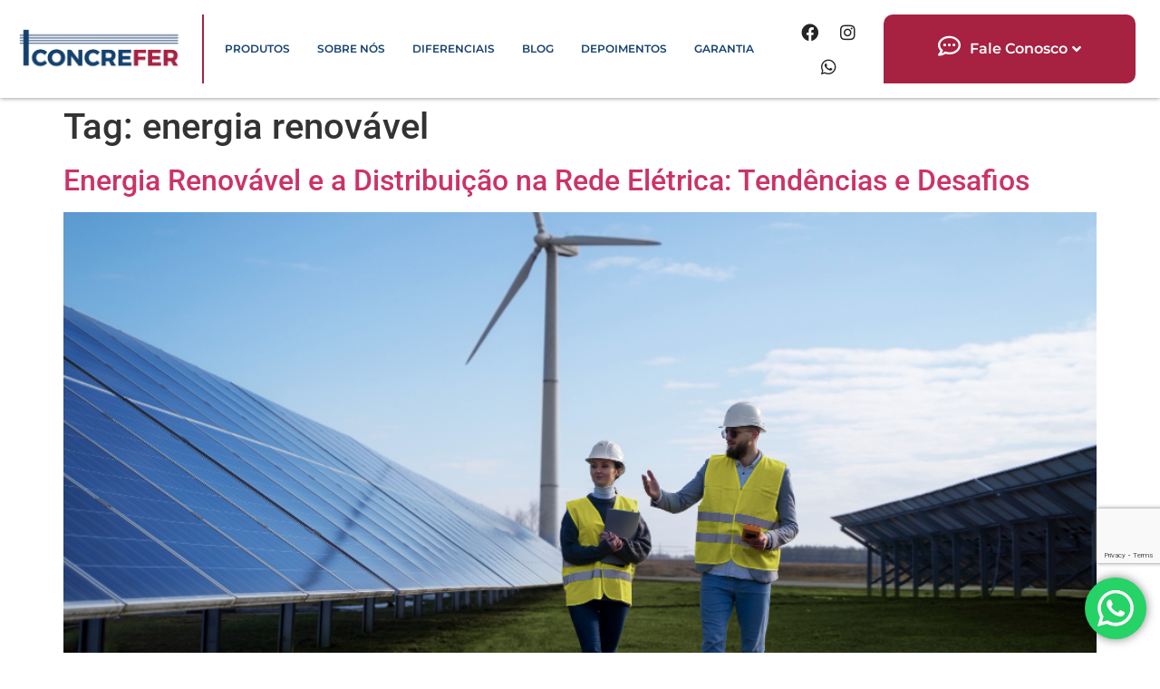

--- FILE ---
content_type: text/html; charset=UTF-8
request_url: https://concrefer.com.br/tag/energia-renovavel/
body_size: 24193
content:
<!DOCTYPE html>
<html lang="pt-BR">
<head>
	<meta charset="UTF-8" />
	<meta name="viewport" content="width=device-width, initial-scale=1" />
	<link rel="profile" href="http://gmpg.org/xfn/11" />
	<link rel="pingback" href="https://concrefer.com.br/xmlrpc.php" />
	<meta name='robots' content='index, follow, max-image-preview:large, max-snippet:-1, max-video-preview:-1' />

	<!-- This site is optimized with the Yoast SEO plugin v26.8 - https://yoast.com/product/yoast-seo-wordpress/ -->
	<title>Arquivo de energia renovável - Concrefer</title>
	<link rel="canonical" href="https://concrefer.com.br/tag/energia-renovavel/" />
	<meta property="og:locale" content="pt_BR" />
	<meta property="og:type" content="article" />
	<meta property="og:title" content="Arquivo de energia renovável - Concrefer" />
	<meta property="og:url" content="https://concrefer.com.br/tag/energia-renovavel/" />
	<meta property="og:site_name" content="Concrefer" />
	<meta name="twitter:card" content="summary_large_image" />
	<script type="application/ld+json" class="yoast-schema-graph">{"@context":"https://schema.org","@graph":[{"@type":"CollectionPage","@id":"https://concrefer.com.br/tag/energia-renovavel/","url":"https://concrefer.com.br/tag/energia-renovavel/","name":"Arquivo de energia renovável - Concrefer","isPartOf":{"@id":"https://concrefer.com.br/#website"},"primaryImageOfPage":{"@id":"https://concrefer.com.br/tag/energia-renovavel/#primaryimage"},"image":{"@id":"https://concrefer.com.br/tag/energia-renovavel/#primaryimage"},"thumbnailUrl":"https://concrefer.com.br/wp-content/uploads/2023/11/engenheiros-analisando-fontes-de-energia-renovavel.jpg","breadcrumb":{"@id":"https://concrefer.com.br/tag/energia-renovavel/#breadcrumb"},"inLanguage":"pt-BR"},{"@type":"ImageObject","inLanguage":"pt-BR","@id":"https://concrefer.com.br/tag/energia-renovavel/#primaryimage","url":"https://concrefer.com.br/wp-content/uploads/2023/11/engenheiros-analisando-fontes-de-energia-renovavel.jpg","contentUrl":"https://concrefer.com.br/wp-content/uploads/2023/11/engenheiros-analisando-fontes-de-energia-renovavel.jpg","width":1000,"height":667,"caption":"engenheiros analisando fontes de energia renovável"},{"@type":"BreadcrumbList","@id":"https://concrefer.com.br/tag/energia-renovavel/#breadcrumb","itemListElement":[{"@type":"ListItem","position":1,"name":"Início","item":"https://concrefer.com.br/"},{"@type":"ListItem","position":2,"name":"energia renovável"}]},{"@type":"WebSite","@id":"https://concrefer.com.br/#website","url":"https://concrefer.com.br/","name":"Concrefer","description":"","potentialAction":[{"@type":"SearchAction","target":{"@type":"EntryPoint","urlTemplate":"https://concrefer.com.br/?s={search_term_string}"},"query-input":{"@type":"PropertyValueSpecification","valueRequired":true,"valueName":"search_term_string"}}],"inLanguage":"pt-BR"}]}</script>
	<!-- / Yoast SEO plugin. -->


<link rel="alternate" type="application/rss+xml" title="Feed para Concrefer &raquo;" href="https://concrefer.com.br/feed/" />
<link rel="alternate" type="application/rss+xml" title="Feed de comentários para Concrefer &raquo;" href="https://concrefer.com.br/comments/feed/" />
<link rel="alternate" type="application/rss+xml" title="Feed de tag para Concrefer &raquo; energia renovável" href="https://concrefer.com.br/tag/energia-renovavel/feed/" />
<style id='wp-img-auto-sizes-contain-inline-css'>
img:is([sizes=auto i],[sizes^="auto," i]){contain-intrinsic-size:3000px 1500px}
/*# sourceURL=wp-img-auto-sizes-contain-inline-css */
</style>
<link rel='stylesheet' id='ht_ctc_main_css-css' href='https://concrefer.com.br/wp-content/plugins/click-to-chat-for-whatsapp/new/inc/assets/css/main.css?ver=4.35' media='all' />
<link rel='stylesheet' id='hfe-widgets-style-css' href='https://concrefer.com.br/wp-content/plugins/header-footer-elementor/inc/widgets-css/frontend.css?ver=2.8.1' media='all' />
<link rel='stylesheet' id='hfe-woo-product-grid-css' href='https://concrefer.com.br/wp-content/plugins/header-footer-elementor/inc/widgets-css/woo-products.css?ver=2.8.1' media='all' />
<style id='wp-emoji-styles-inline-css'>

	img.wp-smiley, img.emoji {
		display: inline !important;
		border: none !important;
		box-shadow: none !important;
		height: 1em !important;
		width: 1em !important;
		margin: 0 0.07em !important;
		vertical-align: -0.1em !important;
		background: none !important;
		padding: 0 !important;
	}
/*# sourceURL=wp-emoji-styles-inline-css */
</style>
<link rel='stylesheet' id='wp-block-library-css' href='https://concrefer.com.br/wp-includes/css/dist/block-library/style.min.css?ver=6.9' media='all' />
<style id='global-styles-inline-css'>
:root{--wp--preset--aspect-ratio--square: 1;--wp--preset--aspect-ratio--4-3: 4/3;--wp--preset--aspect-ratio--3-4: 3/4;--wp--preset--aspect-ratio--3-2: 3/2;--wp--preset--aspect-ratio--2-3: 2/3;--wp--preset--aspect-ratio--16-9: 16/9;--wp--preset--aspect-ratio--9-16: 9/16;--wp--preset--color--black: #000000;--wp--preset--color--cyan-bluish-gray: #abb8c3;--wp--preset--color--white: #ffffff;--wp--preset--color--pale-pink: #f78da7;--wp--preset--color--vivid-red: #cf2e2e;--wp--preset--color--luminous-vivid-orange: #ff6900;--wp--preset--color--luminous-vivid-amber: #fcb900;--wp--preset--color--light-green-cyan: #7bdcb5;--wp--preset--color--vivid-green-cyan: #00d084;--wp--preset--color--pale-cyan-blue: #8ed1fc;--wp--preset--color--vivid-cyan-blue: #0693e3;--wp--preset--color--vivid-purple: #9b51e0;--wp--preset--gradient--vivid-cyan-blue-to-vivid-purple: linear-gradient(135deg,rgb(6,147,227) 0%,rgb(155,81,224) 100%);--wp--preset--gradient--light-green-cyan-to-vivid-green-cyan: linear-gradient(135deg,rgb(122,220,180) 0%,rgb(0,208,130) 100%);--wp--preset--gradient--luminous-vivid-amber-to-luminous-vivid-orange: linear-gradient(135deg,rgb(252,185,0) 0%,rgb(255,105,0) 100%);--wp--preset--gradient--luminous-vivid-orange-to-vivid-red: linear-gradient(135deg,rgb(255,105,0) 0%,rgb(207,46,46) 100%);--wp--preset--gradient--very-light-gray-to-cyan-bluish-gray: linear-gradient(135deg,rgb(238,238,238) 0%,rgb(169,184,195) 100%);--wp--preset--gradient--cool-to-warm-spectrum: linear-gradient(135deg,rgb(74,234,220) 0%,rgb(151,120,209) 20%,rgb(207,42,186) 40%,rgb(238,44,130) 60%,rgb(251,105,98) 80%,rgb(254,248,76) 100%);--wp--preset--gradient--blush-light-purple: linear-gradient(135deg,rgb(255,206,236) 0%,rgb(152,150,240) 100%);--wp--preset--gradient--blush-bordeaux: linear-gradient(135deg,rgb(254,205,165) 0%,rgb(254,45,45) 50%,rgb(107,0,62) 100%);--wp--preset--gradient--luminous-dusk: linear-gradient(135deg,rgb(255,203,112) 0%,rgb(199,81,192) 50%,rgb(65,88,208) 100%);--wp--preset--gradient--pale-ocean: linear-gradient(135deg,rgb(255,245,203) 0%,rgb(182,227,212) 50%,rgb(51,167,181) 100%);--wp--preset--gradient--electric-grass: linear-gradient(135deg,rgb(202,248,128) 0%,rgb(113,206,126) 100%);--wp--preset--gradient--midnight: linear-gradient(135deg,rgb(2,3,129) 0%,rgb(40,116,252) 100%);--wp--preset--font-size--small: 13px;--wp--preset--font-size--medium: 20px;--wp--preset--font-size--large: 36px;--wp--preset--font-size--x-large: 42px;--wp--preset--spacing--20: 0.44rem;--wp--preset--spacing--30: 0.67rem;--wp--preset--spacing--40: 1rem;--wp--preset--spacing--50: 1.5rem;--wp--preset--spacing--60: 2.25rem;--wp--preset--spacing--70: 3.38rem;--wp--preset--spacing--80: 5.06rem;--wp--preset--shadow--natural: 6px 6px 9px rgba(0, 0, 0, 0.2);--wp--preset--shadow--deep: 12px 12px 50px rgba(0, 0, 0, 0.4);--wp--preset--shadow--sharp: 6px 6px 0px rgba(0, 0, 0, 0.2);--wp--preset--shadow--outlined: 6px 6px 0px -3px rgb(255, 255, 255), 6px 6px rgb(0, 0, 0);--wp--preset--shadow--crisp: 6px 6px 0px rgb(0, 0, 0);}:root { --wp--style--global--content-size: 800px;--wp--style--global--wide-size: 1200px; }:where(body) { margin: 0; }.wp-site-blocks > .alignleft { float: left; margin-right: 2em; }.wp-site-blocks > .alignright { float: right; margin-left: 2em; }.wp-site-blocks > .aligncenter { justify-content: center; margin-left: auto; margin-right: auto; }:where(.wp-site-blocks) > * { margin-block-start: 24px; margin-block-end: 0; }:where(.wp-site-blocks) > :first-child { margin-block-start: 0; }:where(.wp-site-blocks) > :last-child { margin-block-end: 0; }:root { --wp--style--block-gap: 24px; }:root :where(.is-layout-flow) > :first-child{margin-block-start: 0;}:root :where(.is-layout-flow) > :last-child{margin-block-end: 0;}:root :where(.is-layout-flow) > *{margin-block-start: 24px;margin-block-end: 0;}:root :where(.is-layout-constrained) > :first-child{margin-block-start: 0;}:root :where(.is-layout-constrained) > :last-child{margin-block-end: 0;}:root :where(.is-layout-constrained) > *{margin-block-start: 24px;margin-block-end: 0;}:root :where(.is-layout-flex){gap: 24px;}:root :where(.is-layout-grid){gap: 24px;}.is-layout-flow > .alignleft{float: left;margin-inline-start: 0;margin-inline-end: 2em;}.is-layout-flow > .alignright{float: right;margin-inline-start: 2em;margin-inline-end: 0;}.is-layout-flow > .aligncenter{margin-left: auto !important;margin-right: auto !important;}.is-layout-constrained > .alignleft{float: left;margin-inline-start: 0;margin-inline-end: 2em;}.is-layout-constrained > .alignright{float: right;margin-inline-start: 2em;margin-inline-end: 0;}.is-layout-constrained > .aligncenter{margin-left: auto !important;margin-right: auto !important;}.is-layout-constrained > :where(:not(.alignleft):not(.alignright):not(.alignfull)){max-width: var(--wp--style--global--content-size);margin-left: auto !important;margin-right: auto !important;}.is-layout-constrained > .alignwide{max-width: var(--wp--style--global--wide-size);}body .is-layout-flex{display: flex;}.is-layout-flex{flex-wrap: wrap;align-items: center;}.is-layout-flex > :is(*, div){margin: 0;}body .is-layout-grid{display: grid;}.is-layout-grid > :is(*, div){margin: 0;}body{padding-top: 0px;padding-right: 0px;padding-bottom: 0px;padding-left: 0px;}a:where(:not(.wp-element-button)){text-decoration: underline;}:root :where(.wp-element-button, .wp-block-button__link){background-color: #32373c;border-width: 0;color: #fff;font-family: inherit;font-size: inherit;font-style: inherit;font-weight: inherit;letter-spacing: inherit;line-height: inherit;padding-top: calc(0.667em + 2px);padding-right: calc(1.333em + 2px);padding-bottom: calc(0.667em + 2px);padding-left: calc(1.333em + 2px);text-decoration: none;text-transform: inherit;}.has-black-color{color: var(--wp--preset--color--black) !important;}.has-cyan-bluish-gray-color{color: var(--wp--preset--color--cyan-bluish-gray) !important;}.has-white-color{color: var(--wp--preset--color--white) !important;}.has-pale-pink-color{color: var(--wp--preset--color--pale-pink) !important;}.has-vivid-red-color{color: var(--wp--preset--color--vivid-red) !important;}.has-luminous-vivid-orange-color{color: var(--wp--preset--color--luminous-vivid-orange) !important;}.has-luminous-vivid-amber-color{color: var(--wp--preset--color--luminous-vivid-amber) !important;}.has-light-green-cyan-color{color: var(--wp--preset--color--light-green-cyan) !important;}.has-vivid-green-cyan-color{color: var(--wp--preset--color--vivid-green-cyan) !important;}.has-pale-cyan-blue-color{color: var(--wp--preset--color--pale-cyan-blue) !important;}.has-vivid-cyan-blue-color{color: var(--wp--preset--color--vivid-cyan-blue) !important;}.has-vivid-purple-color{color: var(--wp--preset--color--vivid-purple) !important;}.has-black-background-color{background-color: var(--wp--preset--color--black) !important;}.has-cyan-bluish-gray-background-color{background-color: var(--wp--preset--color--cyan-bluish-gray) !important;}.has-white-background-color{background-color: var(--wp--preset--color--white) !important;}.has-pale-pink-background-color{background-color: var(--wp--preset--color--pale-pink) !important;}.has-vivid-red-background-color{background-color: var(--wp--preset--color--vivid-red) !important;}.has-luminous-vivid-orange-background-color{background-color: var(--wp--preset--color--luminous-vivid-orange) !important;}.has-luminous-vivid-amber-background-color{background-color: var(--wp--preset--color--luminous-vivid-amber) !important;}.has-light-green-cyan-background-color{background-color: var(--wp--preset--color--light-green-cyan) !important;}.has-vivid-green-cyan-background-color{background-color: var(--wp--preset--color--vivid-green-cyan) !important;}.has-pale-cyan-blue-background-color{background-color: var(--wp--preset--color--pale-cyan-blue) !important;}.has-vivid-cyan-blue-background-color{background-color: var(--wp--preset--color--vivid-cyan-blue) !important;}.has-vivid-purple-background-color{background-color: var(--wp--preset--color--vivid-purple) !important;}.has-black-border-color{border-color: var(--wp--preset--color--black) !important;}.has-cyan-bluish-gray-border-color{border-color: var(--wp--preset--color--cyan-bluish-gray) !important;}.has-white-border-color{border-color: var(--wp--preset--color--white) !important;}.has-pale-pink-border-color{border-color: var(--wp--preset--color--pale-pink) !important;}.has-vivid-red-border-color{border-color: var(--wp--preset--color--vivid-red) !important;}.has-luminous-vivid-orange-border-color{border-color: var(--wp--preset--color--luminous-vivid-orange) !important;}.has-luminous-vivid-amber-border-color{border-color: var(--wp--preset--color--luminous-vivid-amber) !important;}.has-light-green-cyan-border-color{border-color: var(--wp--preset--color--light-green-cyan) !important;}.has-vivid-green-cyan-border-color{border-color: var(--wp--preset--color--vivid-green-cyan) !important;}.has-pale-cyan-blue-border-color{border-color: var(--wp--preset--color--pale-cyan-blue) !important;}.has-vivid-cyan-blue-border-color{border-color: var(--wp--preset--color--vivid-cyan-blue) !important;}.has-vivid-purple-border-color{border-color: var(--wp--preset--color--vivid-purple) !important;}.has-vivid-cyan-blue-to-vivid-purple-gradient-background{background: var(--wp--preset--gradient--vivid-cyan-blue-to-vivid-purple) !important;}.has-light-green-cyan-to-vivid-green-cyan-gradient-background{background: var(--wp--preset--gradient--light-green-cyan-to-vivid-green-cyan) !important;}.has-luminous-vivid-amber-to-luminous-vivid-orange-gradient-background{background: var(--wp--preset--gradient--luminous-vivid-amber-to-luminous-vivid-orange) !important;}.has-luminous-vivid-orange-to-vivid-red-gradient-background{background: var(--wp--preset--gradient--luminous-vivid-orange-to-vivid-red) !important;}.has-very-light-gray-to-cyan-bluish-gray-gradient-background{background: var(--wp--preset--gradient--very-light-gray-to-cyan-bluish-gray) !important;}.has-cool-to-warm-spectrum-gradient-background{background: var(--wp--preset--gradient--cool-to-warm-spectrum) !important;}.has-blush-light-purple-gradient-background{background: var(--wp--preset--gradient--blush-light-purple) !important;}.has-blush-bordeaux-gradient-background{background: var(--wp--preset--gradient--blush-bordeaux) !important;}.has-luminous-dusk-gradient-background{background: var(--wp--preset--gradient--luminous-dusk) !important;}.has-pale-ocean-gradient-background{background: var(--wp--preset--gradient--pale-ocean) !important;}.has-electric-grass-gradient-background{background: var(--wp--preset--gradient--electric-grass) !important;}.has-midnight-gradient-background{background: var(--wp--preset--gradient--midnight) !important;}.has-small-font-size{font-size: var(--wp--preset--font-size--small) !important;}.has-medium-font-size{font-size: var(--wp--preset--font-size--medium) !important;}.has-large-font-size{font-size: var(--wp--preset--font-size--large) !important;}.has-x-large-font-size{font-size: var(--wp--preset--font-size--x-large) !important;}
:root :where(.wp-block-pullquote){font-size: 1.5em;line-height: 1.6;}
/*# sourceURL=global-styles-inline-css */
</style>
<link rel='stylesheet' id='contact-form-7-css' href='https://concrefer.com.br/wp-content/plugins/contact-form-7/includes/css/styles.css?ver=6.1.4' media='all' />
<link rel='stylesheet' id='formcraft-common-css' href='https://concrefer.com.br/wp-content/plugins/formcraft3/dist/formcraft-common.css?ver=3.9.6' media='all' />
<link rel='stylesheet' id='formcraft-form-css' href='https://concrefer.com.br/wp-content/plugins/formcraft3/dist/form.css?ver=3.9.6' media='all' />
<link rel='stylesheet' id='afwhp-front-css' href='https://concrefer.com.br/wp-content/plugins/hide-price-add-to-cart-button/front/../assets/css/afwhp_front.css?ver=1.0' media='all' />
<link rel='stylesheet' id='woocommerce-layout-css' href='https://concrefer.com.br/wp-content/plugins/woocommerce/assets/css/woocommerce-layout.css?ver=10.4.3' media='all' />
<link rel='stylesheet' id='woocommerce-smallscreen-css' href='https://concrefer.com.br/wp-content/plugins/woocommerce/assets/css/woocommerce-smallscreen.css?ver=10.4.3' media='only screen and (max-width: 768px)' />
<link rel='stylesheet' id='woocommerce-general-css' href='https://concrefer.com.br/wp-content/plugins/woocommerce/assets/css/woocommerce.css?ver=10.4.3' media='all' />
<style id='woocommerce-inline-inline-css'>
.woocommerce form .form-row .required { visibility: visible; }
/*# sourceURL=woocommerce-inline-inline-css */
</style>
<link rel='stylesheet' id='hfe-style-css' href='https://concrefer.com.br/wp-content/plugins/header-footer-elementor/assets/css/header-footer-elementor.css?ver=2.8.1' media='all' />
<link rel='stylesheet' id='elementor-icons-css' href='https://concrefer.com.br/wp-content/plugins/elementor/assets/lib/eicons/css/elementor-icons.min.css?ver=5.45.0' media='all' />
<link rel='stylesheet' id='elementor-frontend-css' href='https://concrefer.com.br/wp-content/plugins/elementor/assets/css/frontend.min.css?ver=3.34.1' media='all' />
<link rel='stylesheet' id='elementor-post-7-css' href='https://concrefer.com.br/wp-content/uploads/elementor/css/post-7.css?ver=1768917076' media='all' />
<link rel='stylesheet' id='pafe-9-css' href='https://concrefer.com.br/wp-content/uploads/premium-addons-elementor/pafe-9.css?ver=1700221244' media='all' />
<link rel='stylesheet' id='elementor-post-9-css' href='https://concrefer.com.br/wp-content/uploads/elementor/css/post-9.css?ver=1768917077' media='all' />
<link rel='stylesheet' id='elementor-post-188-css' href='https://concrefer.com.br/wp-content/uploads/elementor/css/post-188.css?ver=1768917077' media='all' />
<link rel='stylesheet' id='hello-elementor-css' href='https://concrefer.com.br/wp-content/themes/hello-elementor/assets/css/reset.css?ver=3.4.5' media='all' />
<link rel='stylesheet' id='hello-elementor-theme-style-css' href='https://concrefer.com.br/wp-content/themes/hello-elementor/assets/css/theme.css?ver=3.4.5' media='all' />
<link rel='stylesheet' id='hello-elementor-header-footer-css' href='https://concrefer.com.br/wp-content/themes/hello-elementor/assets/css/header-footer.css?ver=3.4.5' media='all' />
<link rel='stylesheet' id='widget-image-css' href='https://concrefer.com.br/wp-content/plugins/elementor/assets/css/widget-image.min.css?ver=3.34.1' media='all' />
<link rel='stylesheet' id='widget-icon-list-css' href='https://concrefer.com.br/wp-content/plugins/elementor/assets/css/widget-icon-list.min.css?ver=3.34.1' media='all' />
<link rel='stylesheet' id='e-animation-shrink-css' href='https://concrefer.com.br/wp-content/plugins/elementor/assets/lib/animations/styles/e-animation-shrink.min.css?ver=3.34.1' media='all' />
<link rel='stylesheet' id='widget-social-icons-css' href='https://concrefer.com.br/wp-content/plugins/elementor/assets/css/widget-social-icons.min.css?ver=3.34.1' media='all' />
<link rel='stylesheet' id='e-apple-webkit-css' href='https://concrefer.com.br/wp-content/plugins/elementor/assets/css/conditionals/apple-webkit.min.css?ver=3.34.1' media='all' />
<link rel='stylesheet' id='widget-divider-css' href='https://concrefer.com.br/wp-content/plugins/elementor/assets/css/widget-divider.min.css?ver=3.34.1' media='all' />
<link rel='stylesheet' id='widget-nav-menu-css' href='https://concrefer.com.br/wp-content/plugins/elementor-pro/assets/css/widget-nav-menu.min.css?ver=3.34.0' media='all' />
<link rel='stylesheet' id='widget-search-form-css' href='https://concrefer.com.br/wp-content/plugins/elementor-pro/assets/css/widget-search-form.min.css?ver=3.34.0' media='all' />
<link rel='stylesheet' id='elementor-icons-shared-0-css' href='https://concrefer.com.br/wp-content/plugins/elementor/assets/lib/font-awesome/css/fontawesome.min.css?ver=5.15.3' media='all' />
<link rel='stylesheet' id='elementor-icons-fa-solid-css' href='https://concrefer.com.br/wp-content/plugins/elementor/assets/lib/font-awesome/css/solid.min.css?ver=5.15.3' media='all' />
<link rel='stylesheet' id='widget-heading-css' href='https://concrefer.com.br/wp-content/plugins/elementor/assets/css/widget-heading.min.css?ver=3.34.1' media='all' />
<link rel='stylesheet' id='widget-form-css' href='https://concrefer.com.br/wp-content/plugins/elementor-pro/assets/css/widget-form.min.css?ver=3.34.0' media='all' />
<link rel='stylesheet' id='elementor-post-13-css' href='https://concrefer.com.br/wp-content/uploads/elementor/css/post-13.css?ver=1768917077' media='all' />
<link rel='stylesheet' id='elementor-post-190-css' href='https://concrefer.com.br/wp-content/uploads/elementor/css/post-190.css?ver=1768917077' media='all' />
<link rel='stylesheet' id='hfe-elementor-icons-css' href='https://concrefer.com.br/wp-content/plugins/elementor/assets/lib/eicons/css/elementor-icons.min.css?ver=5.34.0' media='all' />
<link rel='stylesheet' id='hfe-icons-list-css' href='https://concrefer.com.br/wp-content/plugins/elementor/assets/css/widget-icon-list.min.css?ver=3.24.3' media='all' />
<link rel='stylesheet' id='hfe-social-icons-css' href='https://concrefer.com.br/wp-content/plugins/elementor/assets/css/widget-social-icons.min.css?ver=3.24.0' media='all' />
<link rel='stylesheet' id='hfe-social-share-icons-brands-css' href='https://concrefer.com.br/wp-content/plugins/elementor/assets/lib/font-awesome/css/brands.css?ver=5.15.3' media='all' />
<link rel='stylesheet' id='hfe-social-share-icons-fontawesome-css' href='https://concrefer.com.br/wp-content/plugins/elementor/assets/lib/font-awesome/css/fontawesome.css?ver=5.15.3' media='all' />
<link rel='stylesheet' id='hfe-nav-menu-icons-css' href='https://concrefer.com.br/wp-content/plugins/elementor/assets/lib/font-awesome/css/solid.css?ver=5.15.3' media='all' />
<link rel='stylesheet' id='hfe-widget-blockquote-css' href='https://concrefer.com.br/wp-content/plugins/elementor-pro/assets/css/widget-blockquote.min.css?ver=3.25.0' media='all' />
<link rel='stylesheet' id='hfe-mega-menu-css' href='https://concrefer.com.br/wp-content/plugins/elementor-pro/assets/css/widget-mega-menu.min.css?ver=3.26.2' media='all' />
<link rel='stylesheet' id='hfe-nav-menu-widget-css' href='https://concrefer.com.br/wp-content/plugins/elementor-pro/assets/css/widget-nav-menu.min.css?ver=3.26.0' media='all' />
<link rel='stylesheet' id='bdt-uikit-css' href='https://concrefer.com.br/wp-content/plugins/bdthemes-element-pack-lite/assets/css/bdt-uikit.css?ver=3.21.7' media='all' />
<link rel='stylesheet' id='ep-helper-css' href='https://concrefer.com.br/wp-content/plugins/bdthemes-element-pack-lite/assets/css/ep-helper.css?ver=8.3.16' media='all' />
<link rel='stylesheet' id='elementor-gf-local-montserrat-css' href='https://concrefer.com.br/wp-content/uploads/elementor/google-fonts/css/montserrat.css?ver=1742480544' media='all' />
<link rel='stylesheet' id='elementor-gf-local-raleway-css' href='https://concrefer.com.br/wp-content/uploads/elementor/google-fonts/css/raleway.css?ver=1742480550' media='all' />
<link rel='stylesheet' id='elementor-gf-local-roboto-css' href='https://concrefer.com.br/wp-content/uploads/elementor/google-fonts/css/roboto.css?ver=1742480558' media='all' />
<link rel='stylesheet' id='elementor-icons-fa-regular-css' href='https://concrefer.com.br/wp-content/plugins/elementor/assets/lib/font-awesome/css/regular.min.css?ver=5.15.3' media='all' />
<link rel='stylesheet' id='elementor-icons-fa-brands-css' href='https://concrefer.com.br/wp-content/plugins/elementor/assets/lib/font-awesome/css/brands.min.css?ver=5.15.3' media='all' />
<script src="https://concrefer.com.br/wp-includes/js/jquery/jquery.min.js?ver=3.7.1" id="jquery-core-js"></script>
<script src="https://concrefer.com.br/wp-includes/js/jquery/jquery-migrate.min.js?ver=3.4.1" id="jquery-migrate-js"></script>
<script id="jquery-js-after">
!function($){"use strict";$(document).ready(function(){$(this).scrollTop()>100&&$(".hfe-scroll-to-top-wrap").removeClass("hfe-scroll-to-top-hide"),$(window).scroll(function(){$(this).scrollTop()<100?$(".hfe-scroll-to-top-wrap").fadeOut(300):$(".hfe-scroll-to-top-wrap").fadeIn(300)}),$(".hfe-scroll-to-top-wrap").on("click",function(){$("html, body").animate({scrollTop:0},300);return!1})})}(jQuery);
!function($){'use strict';$(document).ready(function(){var bar=$('.hfe-reading-progress-bar');if(!bar.length)return;$(window).on('scroll',function(){var s=$(window).scrollTop(),d=$(document).height()-$(window).height(),p=d? s/d*100:0;bar.css('width',p+'%')});});}(jQuery);
if (typeof (window.wpfReadyList) == "undefined") {
			var v = jQuery.fn.jquery;
			if (v && parseInt(v) >= 3 && window.self === window.top) {
				var readyList=[];
				window.originalReadyMethod = jQuery.fn.ready;
				jQuery.fn.ready = function(){
					if(arguments.length && arguments.length > 0 && typeof arguments[0] === "function") {
						readyList.push({"c": this, "a": arguments});
					}
					return window.originalReadyMethod.apply( this, arguments );
				};
				window.wpfReadyList = readyList;
			}}
//# sourceURL=jquery-js-after
</script>
<script id="afwhp-frontj-js-extra">
var afwhp_phpvars = {"admin_url":"https://concrefer.com.br/wp-admin/admin-ajax.php","nonce":"81068bb402"};
//# sourceURL=afwhp-frontj-js-extra
</script>
<script src="https://concrefer.com.br/wp-content/plugins/hide-price-add-to-cart-button/front/../assets/js/afwhp_front.js?ver=1.0" id="afwhp-frontj-js"></script>
<script src="https://concrefer.com.br/wp-content/plugins/hide-price-add-to-cart-button/front/../assets/js/jquery.popupoverlay.js?ver=1.0" id="afwhp-popup-js"></script>
<script src="https://concrefer.com.br/wp-content/plugins/woocommerce/assets/js/jquery-blockui/jquery.blockUI.min.js?ver=2.7.0-wc.10.4.3" id="wc-jquery-blockui-js" defer data-wp-strategy="defer"></script>
<script src="https://concrefer.com.br/wp-content/plugins/woocommerce/assets/js/js-cookie/js.cookie.min.js?ver=2.1.4-wc.10.4.3" id="wc-js-cookie-js" defer data-wp-strategy="defer"></script>
<script id="woocommerce-js-extra">
var woocommerce_params = {"ajax_url":"/wp-admin/admin-ajax.php","wc_ajax_url":"/?wc-ajax=%%endpoint%%","i18n_password_show":"Mostrar senha","i18n_password_hide":"Ocultar senha"};
//# sourceURL=woocommerce-js-extra
</script>
<script src="https://concrefer.com.br/wp-content/plugins/woocommerce/assets/js/frontend/woocommerce.min.js?ver=10.4.3" id="woocommerce-js" defer data-wp-strategy="defer"></script>
<link rel="https://api.w.org/" href="https://concrefer.com.br/wp-json/" /><link rel="alternate" title="JSON" type="application/json" href="https://concrefer.com.br/wp-json/wp/v2/tags/158" /><link rel="EditURI" type="application/rsd+xml" title="RSD" href="https://concrefer.com.br/xmlrpc.php?rsd" />
<meta name="generator" content="WordPress 6.9" />
<meta name="generator" content="WooCommerce 10.4.3" />
<!-- Google Tag Manager -->
<script>(function(w,d,s,l,i){w[l]=w[l]||[];w[l].push({'gtm.start':
new Date().getTime(),event:'gtm.js'});var f=d.getElementsByTagName(s)[0],
j=d.createElement(s),dl=l!='dataLayer'?'&l='+l:'';j.async=true;j.src=
'https://www.googletagmanager.com/gtm.js?id='+i+dl;f.parentNode.insertBefore(j,f);
})(window,document,'script','dataLayer','GTM-TMKNXQZ6');</script>
<!-- End Google Tag Manager -->	<noscript><style>.woocommerce-product-gallery{ opacity: 1 !important; }</style></noscript>
	<meta name="generator" content="Elementor 3.34.1; features: additional_custom_breakpoints; settings: css_print_method-external, google_font-enabled, font_display-swap">
			<style>
				.e-con.e-parent:nth-of-type(n+4):not(.e-lazyloaded):not(.e-no-lazyload),
				.e-con.e-parent:nth-of-type(n+4):not(.e-lazyloaded):not(.e-no-lazyload) * {
					background-image: none !important;
				}
				@media screen and (max-height: 1024px) {
					.e-con.e-parent:nth-of-type(n+3):not(.e-lazyloaded):not(.e-no-lazyload),
					.e-con.e-parent:nth-of-type(n+3):not(.e-lazyloaded):not(.e-no-lazyload) * {
						background-image: none !important;
					}
				}
				@media screen and (max-height: 640px) {
					.e-con.e-parent:nth-of-type(n+2):not(.e-lazyloaded):not(.e-no-lazyload),
					.e-con.e-parent:nth-of-type(n+2):not(.e-lazyloaded):not(.e-no-lazyload) * {
						background-image: none !important;
					}
				}
			</style>
			<style type="text/css">.wpgs-for .slick-arrow::before,.wpgs-nav .slick-prev::before, .wpgs-nav .slick-next::before{color:#000;}.fancybox-bg{background-color:rgba(10,0,0,0.75);}.fancybox-caption,.fancybox-infobar{color:#fff;}.wpgs-nav .slick-slide{border-color:transparent}.wpgs-nav .slick-current{border-color:#000}.wpgs-video-wrapper{min-height:500px;}</style><link rel="icon" href="https://concrefer.com.br/wp-content/uploads/2023/05/ICONE-ABA.png" sizes="32x32" />
<link rel="icon" href="https://concrefer.com.br/wp-content/uploads/2023/05/ICONE-ABA.png" sizes="192x192" />
<link rel="apple-touch-icon" href="https://concrefer.com.br/wp-content/uploads/2023/05/ICONE-ABA.png" />
<meta name="msapplication-TileImage" content="https://concrefer.com.br/wp-content/uploads/2023/05/ICONE-ABA.png" />
		<style id="wp-custom-css">
			#top-menu a {
    text-decoration: none;
    display: block;
    position: relative;
    -webkit-transition: all .4s ease-in-out;
    transition: all .4s ease-in-out;
    margin-top: -40px;
}


#logo{}

#et-info-phone {
    margin-right: 13px;
    display: none;
}

/* Contact Form 7 Form Background And Border CSS
 -----------------------------------------------*/
 .wpcf7 {
     padding: 20px 20px 20px 0px !important;
 }

/* Contact Form 7 Submit Button 
 -------------------------------*/
 .wpcf7 input[type="submit"] {
     color: white;
     font-size: 14px;
     font-weight: 600;
     background: #A72141;
     padding: 15px 25px 15px 25px;
     border: none;
     border-radius: 5px;
     width: 100%;
     text-transform: uppercase;
     letter-spacing: 5px;
 }
 .wpcf7 input:hover[type="submit"] {
     background: #A72141;
     transition: all 0.4s ease 0s;
 }
 .wpcf7 input:active[type="submit"] {
     background: #A72141;
 }

input[type="date"], input[type="number"], input[type="text"], input[type="email"], input[type="tel"] {
width: 100%;
}

textarea {
  resize: none;
	width: 100%;
}
/* Move reCAPTCHA v3 badge up */ 
.grecaptcha-badge {
bottom: 99px !important;
}		</style>
		</head>

<body class="archive tag tag-energia-renovavel tag-158 wp-embed-responsive wp-theme-hello-elementor theme-hello-elementor woocommerce-no-js ehf-header ehf-footer ehf-template-hello-elementor ehf-stylesheet-hello-elementor hello-elementor-default elementor-default elementor-kit-7">
<!-- Google Tag Manager (noscript) -->
<noscript><iframe src="https://www.googletagmanager.com/ns.html?id=GTM-TMKNXQZ6"
height="0" width="0" style="display:none;visibility:hidden"></iframe></noscript>
<!-- End Google Tag Manager (noscript) --><div id="page" class="hfeed site">

		<header id="masthead" itemscope="itemscope" itemtype="https://schema.org/WPHeader">
			<p class="main-title bhf-hidden" itemprop="headline"><a href="https://concrefer.com.br" title="Concrefer" rel="home">Concrefer</a></p>
					<div data-elementor-type="wp-post" data-elementor-id="9" class="elementor elementor-9" data-elementor-post-type="elementor-hf">
						<section class="elementor-section elementor-top-section elementor-element elementor-element-3faaef41 elementor-hidden-tablet elementor-hidden-mobile elementor-section-boxed elementor-section-height-default elementor-section-height-default" data-id="3faaef41" data-element_type="section" data-settings="{&quot;background_background&quot;:&quot;classic&quot;,&quot;sticky&quot;:&quot;top&quot;,&quot;sticky_on&quot;:[&quot;desktop&quot;],&quot;sticky_effects_offset&quot;:11,&quot;sticky_offset&quot;:0,&quot;sticky_anchor_link_offset&quot;:0}">
						<div class="elementor-container elementor-column-gap-default">
					<div class="elementor-column elementor-col-50 elementor-top-column elementor-element elementor-element-626345ca" data-id="626345ca" data-element_type="column">
			<div class="elementor-widget-wrap elementor-element-populated">
						<div class="elementor-element elementor-element-4b4f6662 elementor-widget elementor-widget-image" data-id="4b4f6662" data-element_type="widget" data-widget_type="image.default">
				<div class="elementor-widget-container">
																<a href="https://concrefer.com.br">
							<img fetchpriority="high" width="1849" height="497" src="https://concrefer.com.br/wp-content/uploads/2023/04/logo-vetorizado.png" class="attachment-full size-full wp-image-16" alt="" srcset="https://concrefer.com.br/wp-content/uploads/2023/04/logo-vetorizado.png 1849w, https://concrefer.com.br/wp-content/uploads/2023/04/logo-vetorizado-600x161.png 600w, https://concrefer.com.br/wp-content/uploads/2023/04/logo-vetorizado-300x81.png 300w, https://concrefer.com.br/wp-content/uploads/2023/04/logo-vetorizado-1024x275.png 1024w, https://concrefer.com.br/wp-content/uploads/2023/04/logo-vetorizado-768x206.png 768w, https://concrefer.com.br/wp-content/uploads/2023/04/logo-vetorizado-1536x413.png 1536w" sizes="(max-width: 1849px) 100vw, 1849px" />								</a>
															</div>
				</div>
					</div>
		</div>
				<div class="elementor-column elementor-col-50 elementor-top-column elementor-element elementor-element-678aa081" data-id="678aa081" data-element_type="column">
			<div class="elementor-widget-wrap elementor-element-populated">
						<section class="elementor-section elementor-inner-section elementor-element elementor-element-13f0e360 elementor-section-boxed elementor-section-height-default elementor-section-height-default" data-id="13f0e360" data-element_type="section">
						<div class="elementor-container elementor-column-gap-default">
					<div class="elementor-column elementor-col-33 elementor-inner-column elementor-element elementor-element-4617e68a" data-id="4617e68a" data-element_type="column">
			<div class="elementor-widget-wrap elementor-element-populated">
						<div class="elementor-element elementor-element-5fb3f0d hfe-nav-menu__align-center hfe-submenu-icon-arrow hfe-submenu-animation-none hfe-link-redirect-child hfe-nav-menu__breakpoint-tablet elementor-widget elementor-widget-navigation-menu" data-id="5fb3f0d" data-element_type="widget" data-settings="{&quot;menu_space_between&quot;:{&quot;unit&quot;:&quot;px&quot;,&quot;size&quot;:0,&quot;sizes&quot;:[]},&quot;padding_horizontal_menu_item&quot;:{&quot;unit&quot;:&quot;px&quot;,&quot;size&quot;:15,&quot;sizes&quot;:[]},&quot;padding_horizontal_menu_item_tablet&quot;:{&quot;unit&quot;:&quot;px&quot;,&quot;size&quot;:&quot;&quot;,&quot;sizes&quot;:[]},&quot;padding_horizontal_menu_item_mobile&quot;:{&quot;unit&quot;:&quot;px&quot;,&quot;size&quot;:&quot;&quot;,&quot;sizes&quot;:[]},&quot;padding_vertical_menu_item&quot;:{&quot;unit&quot;:&quot;px&quot;,&quot;size&quot;:15,&quot;sizes&quot;:[]},&quot;padding_vertical_menu_item_tablet&quot;:{&quot;unit&quot;:&quot;px&quot;,&quot;size&quot;:&quot;&quot;,&quot;sizes&quot;:[]},&quot;padding_vertical_menu_item_mobile&quot;:{&quot;unit&quot;:&quot;px&quot;,&quot;size&quot;:&quot;&quot;,&quot;sizes&quot;:[]},&quot;menu_space_between_tablet&quot;:{&quot;unit&quot;:&quot;px&quot;,&quot;size&quot;:&quot;&quot;,&quot;sizes&quot;:[]},&quot;menu_space_between_mobile&quot;:{&quot;unit&quot;:&quot;px&quot;,&quot;size&quot;:&quot;&quot;,&quot;sizes&quot;:[]},&quot;menu_row_space&quot;:{&quot;unit&quot;:&quot;px&quot;,&quot;size&quot;:&quot;&quot;,&quot;sizes&quot;:[]},&quot;menu_row_space_tablet&quot;:{&quot;unit&quot;:&quot;px&quot;,&quot;size&quot;:&quot;&quot;,&quot;sizes&quot;:[]},&quot;menu_row_space_mobile&quot;:{&quot;unit&quot;:&quot;px&quot;,&quot;size&quot;:&quot;&quot;,&quot;sizes&quot;:[]},&quot;dropdown_border_radius&quot;:{&quot;unit&quot;:&quot;px&quot;,&quot;top&quot;:&quot;&quot;,&quot;right&quot;:&quot;&quot;,&quot;bottom&quot;:&quot;&quot;,&quot;left&quot;:&quot;&quot;,&quot;isLinked&quot;:true},&quot;dropdown_border_radius_tablet&quot;:{&quot;unit&quot;:&quot;px&quot;,&quot;top&quot;:&quot;&quot;,&quot;right&quot;:&quot;&quot;,&quot;bottom&quot;:&quot;&quot;,&quot;left&quot;:&quot;&quot;,&quot;isLinked&quot;:true},&quot;dropdown_border_radius_mobile&quot;:{&quot;unit&quot;:&quot;px&quot;,&quot;top&quot;:&quot;&quot;,&quot;right&quot;:&quot;&quot;,&quot;bottom&quot;:&quot;&quot;,&quot;left&quot;:&quot;&quot;,&quot;isLinked&quot;:true},&quot;width_dropdown_item&quot;:{&quot;unit&quot;:&quot;px&quot;,&quot;size&quot;:&quot;220&quot;,&quot;sizes&quot;:[]},&quot;width_dropdown_item_tablet&quot;:{&quot;unit&quot;:&quot;px&quot;,&quot;size&quot;:&quot;&quot;,&quot;sizes&quot;:[]},&quot;width_dropdown_item_mobile&quot;:{&quot;unit&quot;:&quot;px&quot;,&quot;size&quot;:&quot;&quot;,&quot;sizes&quot;:[]},&quot;padding_horizontal_dropdown_item&quot;:{&quot;unit&quot;:&quot;px&quot;,&quot;size&quot;:&quot;&quot;,&quot;sizes&quot;:[]},&quot;padding_horizontal_dropdown_item_tablet&quot;:{&quot;unit&quot;:&quot;px&quot;,&quot;size&quot;:&quot;&quot;,&quot;sizes&quot;:[]},&quot;padding_horizontal_dropdown_item_mobile&quot;:{&quot;unit&quot;:&quot;px&quot;,&quot;size&quot;:&quot;&quot;,&quot;sizes&quot;:[]},&quot;padding_vertical_dropdown_item&quot;:{&quot;unit&quot;:&quot;px&quot;,&quot;size&quot;:15,&quot;sizes&quot;:[]},&quot;padding_vertical_dropdown_item_tablet&quot;:{&quot;unit&quot;:&quot;px&quot;,&quot;size&quot;:&quot;&quot;,&quot;sizes&quot;:[]},&quot;padding_vertical_dropdown_item_mobile&quot;:{&quot;unit&quot;:&quot;px&quot;,&quot;size&quot;:&quot;&quot;,&quot;sizes&quot;:[]},&quot;distance_from_menu&quot;:{&quot;unit&quot;:&quot;px&quot;,&quot;size&quot;:&quot;&quot;,&quot;sizes&quot;:[]},&quot;distance_from_menu_tablet&quot;:{&quot;unit&quot;:&quot;px&quot;,&quot;size&quot;:&quot;&quot;,&quot;sizes&quot;:[]},&quot;distance_from_menu_mobile&quot;:{&quot;unit&quot;:&quot;px&quot;,&quot;size&quot;:&quot;&quot;,&quot;sizes&quot;:[]},&quot;toggle_size&quot;:{&quot;unit&quot;:&quot;px&quot;,&quot;size&quot;:&quot;&quot;,&quot;sizes&quot;:[]},&quot;toggle_size_tablet&quot;:{&quot;unit&quot;:&quot;px&quot;,&quot;size&quot;:&quot;&quot;,&quot;sizes&quot;:[]},&quot;toggle_size_mobile&quot;:{&quot;unit&quot;:&quot;px&quot;,&quot;size&quot;:&quot;&quot;,&quot;sizes&quot;:[]},&quot;toggle_border_width&quot;:{&quot;unit&quot;:&quot;px&quot;,&quot;size&quot;:&quot;&quot;,&quot;sizes&quot;:[]},&quot;toggle_border_width_tablet&quot;:{&quot;unit&quot;:&quot;px&quot;,&quot;size&quot;:&quot;&quot;,&quot;sizes&quot;:[]},&quot;toggle_border_width_mobile&quot;:{&quot;unit&quot;:&quot;px&quot;,&quot;size&quot;:&quot;&quot;,&quot;sizes&quot;:[]},&quot;toggle_border_radius&quot;:{&quot;unit&quot;:&quot;px&quot;,&quot;size&quot;:&quot;&quot;,&quot;sizes&quot;:[]},&quot;toggle_border_radius_tablet&quot;:{&quot;unit&quot;:&quot;px&quot;,&quot;size&quot;:&quot;&quot;,&quot;sizes&quot;:[]},&quot;toggle_border_radius_mobile&quot;:{&quot;unit&quot;:&quot;px&quot;,&quot;size&quot;:&quot;&quot;,&quot;sizes&quot;:[]}}" data-widget_type="navigation-menu.default">
				<div class="elementor-widget-container">
								<div class="hfe-nav-menu hfe-layout-horizontal hfe-nav-menu-layout horizontal hfe-pointer__none" data-layout="horizontal">
				<div role="button" class="hfe-nav-menu__toggle elementor-clickable" tabindex="0" aria-label="Menu Toggle">
					<span class="screen-reader-text">Menu</span>
					<div class="hfe-nav-menu-icon">
						<i aria-hidden="true"  class="fas fa-align-justify"></i>					</div>
				</div>
				<nav class="hfe-nav-menu__layout-horizontal hfe-nav-menu__submenu-arrow" data-toggle-icon="&lt;i aria-hidden=&quot;true&quot; tabindex=&quot;0&quot; class=&quot;fas fa-align-justify&quot;&gt;&lt;/i&gt;" data-close-icon="&lt;i aria-hidden=&quot;true&quot; tabindex=&quot;0&quot; class=&quot;far fa-window-close&quot;&gt;&lt;/i&gt;" data-full-width="yes">
					<ul id="menu-1-5fb3f0d" class="hfe-nav-menu"><li id="menu-item-114" class="menu-item menu-item-type-custom menu-item-object-custom menu-item-home parent hfe-creative-menu"><a href="https://concrefer.com.br/#produtos" class = "hfe-menu-item">Produtos</a></li>
<li id="menu-item-115" class="menu-item menu-item-type-custom menu-item-object-custom menu-item-home parent hfe-creative-menu"><a href="https://concrefer.com.br/#sobre" class = "hfe-menu-item">Sobre nós</a></li>
<li id="menu-item-116" class="menu-item menu-item-type-custom menu-item-object-custom menu-item-home parent hfe-creative-menu"><a href="https://concrefer.com.br/#diferenciais" class = "hfe-menu-item">Diferenciais</a></li>
<li id="menu-item-117" class="menu-item menu-item-type-custom menu-item-object-custom menu-item-home parent hfe-creative-menu"><a href="https://concrefer.com.br/#blog" class = "hfe-menu-item">Blog</a></li>
<li id="menu-item-118" class="menu-item menu-item-type-custom menu-item-object-custom menu-item-home parent hfe-creative-menu"><a href="https://concrefer.com.br/#depoimentos" class = "hfe-menu-item">Depoimentos</a></li>
<li id="menu-item-1327" class="menu-item menu-item-type-custom menu-item-object-custom parent hfe-creative-menu"><a href="https://concrefer.com.br/manualdegarantia.pdf" class = "hfe-menu-item">Garantia</a></li>
</ul> 
				</nav>
			</div>
							</div>
				</div>
					</div>
		</div>
				<div class="elementor-column elementor-col-33 elementor-inner-column elementor-element elementor-element-7231a8f" data-id="7231a8f" data-element_type="column">
			<div class="elementor-widget-wrap elementor-element-populated">
						<div class="elementor-element elementor-element-ba93663 elementor-shape-rounded elementor-grid-0 e-grid-align-center elementor-widget elementor-widget-social-icons" data-id="ba93663" data-element_type="widget" data-widget_type="social-icons.default">
				<div class="elementor-widget-container">
							<div class="elementor-social-icons-wrapper elementor-grid" role="list">
							<span class="elementor-grid-item" role="listitem">
					<a class="elementor-icon elementor-social-icon elementor-social-icon-facebook elementor-repeater-item-ebfad4b" href="https://www.facebook.com/concreferindustria" target="_blank">
						<span class="elementor-screen-only">Facebook</span>
						<i aria-hidden="true" class="fab fa-facebook"></i>					</a>
				</span>
							<span class="elementor-grid-item" role="listitem">
					<a class="elementor-icon elementor-social-icon elementor-social-icon-instagram elementor-repeater-item-532ebd9" href="http://instagram.com/concreferindustria" target="_blank">
						<span class="elementor-screen-only">Instagram</span>
						<i aria-hidden="true" class="fab fa-instagram"></i>					</a>
				</span>
							<span class="elementor-grid-item" role="listitem">
					<a class="elementor-icon elementor-social-icon elementor-social-icon-whatsapp elementor-repeater-item-0739ac0" href="https://api.whatsapp.com/send?phone=5519999459040" target="_blank">
						<span class="elementor-screen-only">Whatsapp</span>
						<i aria-hidden="true" class="fab fa-whatsapp"></i>					</a>
				</span>
					</div>
						</div>
				</div>
					</div>
		</div>
				<div class="elementor-column elementor-col-33 elementor-inner-column elementor-element elementor-element-68fadd42" data-id="68fadd42" data-element_type="column" data-settings="{&quot;background_background&quot;:&quot;classic&quot;}">
			<div class="elementor-widget-wrap elementor-element-populated">
						<div class="elementor-element elementor-element-de3189c elementor-widget__width-auto elementor-view-default elementor-widget elementor-widget-icon" data-id="de3189c" data-element_type="widget" data-widget_type="icon.default">
				<div class="elementor-widget-container">
							<div class="elementor-icon-wrapper">
			<div class="elementor-icon">
			<i aria-hidden="true" class="far fa-comment-dots"></i>			</div>
		</div>
						</div>
				</div>
				<div class="elementor-element elementor-element-741e4b4 elementor-widget__width-auto premium-nav-hor premium-nav-none premium-ham-dropdown elementor-widget elementor-widget-premium-nav-menu" data-id="741e4b4" data-element_type="widget" data-settings="{&quot;submenu_icon&quot;:{&quot;value&quot;:&quot;fas fa-angle-down&quot;,&quot;library&quot;:&quot;fa-solid&quot;},&quot;submenu_item_icon&quot;:{&quot;value&quot;:&quot;&quot;,&quot;library&quot;:&quot;&quot;}}" data-widget_type="premium-nav-menu.default">
				<div class="elementor-widget-container">
								<div data-settings="{&quot;breakpoint&quot;:1024,&quot;mobileLayout&quot;:&quot;dropdown&quot;,&quot;mainLayout&quot;:&quot;hor&quot;,&quot;stretchDropdown&quot;:false,&quot;hoverEffect&quot;:&quot;&quot;,&quot;submenuEvent&quot;:&quot;hover&quot;,&quot;submenuTrigger&quot;:&quot;item&quot;,&quot;closeAfterClick&quot;:false,&quot;renderMobileMenu&quot;:true}" class="premium-nav-widget-container premium-nav-pointer-none" style="visibility:hidden; opacity:0;">
				<div class="premium-ver-inner-container">
									<div class="premium-hamburger-toggle premium-mobile-menu-icon" role="button" aria-label="Toggle Menu">
						<span class="premium-toggle-text">
							<i aria-hidden="true" class="fas fa-bars"></i>Menu						</span>
						<span class="premium-toggle-close">
							<i aria-hidden="true" class="fas fa-times"></i>Fechar						</span>
					</div>
												<div class="premium-nav-menu-container premium-nav-default">
								<ul id="menu-menu-extensao" class="premium-nav-menu premium-main-nav-menu"><li id="premium-nav-menu-item-123" class="menu-item menu-item-type-custom menu-item-object-custom menu-item-home premium-nav-menu-item premium-mega-nav-item menu-item-has-children premium-mega-item-static premium-item-anchor"><a href="https://concrefer.com.br/#contato" class="premium-menu-link premium-menu-link-parent premium-lq__none">Fale Conosco<i class="fas fa-angle-down premium-dropdown-icon"></i></a><div id="premium-mega-content-123" class="premium-mega-content-container" style="width:318px"><style>.elementor-124 .elementor-element.elementor-element-390f647:not(.elementor-motion-effects-element-type-background), .elementor-124 .elementor-element.elementor-element-390f647 > .elementor-motion-effects-container > .elementor-motion-effects-layer{background-color:#02010100;}.elementor-124 .elementor-element.elementor-element-390f647 > .elementor-container{max-width:350px;}.elementor-124 .elementor-element.elementor-element-390f647{transition:background 0.3s, border 0.3s, border-radius 0.3s, box-shadow 0.3s;}.elementor-124 .elementor-element.elementor-element-390f647 > .elementor-background-overlay{transition:background 0.3s, border-radius 0.3s, opacity 0.3s;}.elementor-124 .elementor-element.elementor-element-eea9d25:not(.elementor-motion-effects-element-type-background) > .elementor-widget-wrap, .elementor-124 .elementor-element.elementor-element-eea9d25 > .elementor-widget-wrap > .elementor-motion-effects-container > .elementor-motion-effects-layer{background-color:var( --e-global-color-secondary );}.elementor-bc-flex-widget .elementor-124 .elementor-element.elementor-element-eea9d25.elementor-column .elementor-widget-wrap{align-items:center;}.elementor-124 .elementor-element.elementor-element-eea9d25.elementor-column.elementor-element[data-element_type="column"] > .elementor-widget-wrap.elementor-element-populated{align-content:center;align-items:center;}.elementor-124 .elementor-element.elementor-element-eea9d25 > .elementor-element-populated, .elementor-124 .elementor-element.elementor-element-eea9d25 > .elementor-element-populated > .elementor-background-overlay, .elementor-124 .elementor-element.elementor-element-eea9d25 > .elementor-background-slideshow{border-radius:0px 10px 10px 10px;}.elementor-124 .elementor-element.elementor-element-eea9d25 > .elementor-element-populated{transition:background 0.3s, border 0.3s, border-radius 0.3s, box-shadow 0.3s;padding:25px 25px 25px 25px;}.elementor-124 .elementor-element.elementor-element-eea9d25 > .elementor-element-populated > .elementor-background-overlay{transition:background 0.3s, border-radius 0.3s, opacity 0.3s;}.elementor-124 .elementor-element.elementor-element-7b82fb6{margin-top:0px;margin-bottom:-15px;}.elementor-124 .elementor-element.elementor-element-42c84b5{width:auto;max-width:auto;}.elementor-124 .elementor-element.elementor-element-42c84b5 > .elementor-widget-container{margin:0px 0px 0px 0px;padding:0px 15px 0px 0px;}.elementor-124 .elementor-element.elementor-element-42c84b5 .elementor-icon-wrapper{text-align:start;}.elementor-124 .elementor-element.elementor-element-42c84b5.elementor-view-stacked .elementor-icon{background-color:#FFFFFF;}.elementor-124 .elementor-element.elementor-element-42c84b5.elementor-view-framed .elementor-icon, .elementor-124 .elementor-element.elementor-element-42c84b5.elementor-view-default .elementor-icon{color:#FFFFFF;border-color:#FFFFFF;}.elementor-124 .elementor-element.elementor-element-42c84b5.elementor-view-framed .elementor-icon, .elementor-124 .elementor-element.elementor-element-42c84b5.elementor-view-default .elementor-icon svg{fill:#FFFFFF;}.elementor-124 .elementor-element.elementor-element-42c84b5 .elementor-icon{font-size:25px;}.elementor-124 .elementor-element.elementor-element-42c84b5 .elementor-icon svg{height:25px;}.elementor-bc-flex-widget .elementor-124 .elementor-element.elementor-element-261871e.elementor-column .elementor-widget-wrap{align-items:center;}.elementor-124 .elementor-element.elementor-element-261871e.elementor-column.elementor-element[data-element_type="column"] > .elementor-widget-wrap.elementor-element-populated{align-content:center;align-items:center;}.elementor-124 .elementor-element.elementor-element-48b0265{width:auto;max-width:auto;}.elementor-124 .elementor-element.elementor-element-48b0265 .elementor-heading-title{font-family:"Montserrat", Sans-serif;font-size:18px;font-weight:600;text-transform:uppercase;color:#FFFFFF;}.elementor-124 .elementor-element.elementor-element-7d83396 > .elementor-widget-container{margin:0px 0px 0px 0px;padding:0px 0px 0px 0px;}.elementor-124 .elementor-element.elementor-element-7d83396{font-family:var( --e-global-typography-primary-font-family ), Sans-serif;font-weight:var( --e-global-typography-primary-font-weight );color:#FFFFFF;}.elementor-124 .elementor-element.elementor-element-6e4418a > .elementor-element-populated{margin:0px 0px -10px 0px;--e-column-margin-right:0px;--e-column-margin-left:0px;}.elementor-124 .elementor-element.elementor-element-16a7595{width:auto;max-width:auto;}.elementor-124 .elementor-element.elementor-element-16a7595 > .elementor-widget-container{margin:0px 0px 0px 0px;padding:0px 15px 0px 0px;}.elementor-124 .elementor-element.elementor-element-16a7595 .elementor-icon-wrapper{text-align:start;}.elementor-124 .elementor-element.elementor-element-16a7595.elementor-view-stacked .elementor-icon{background-color:#FFFFFF;}.elementor-124 .elementor-element.elementor-element-16a7595.elementor-view-framed .elementor-icon, .elementor-124 .elementor-element.elementor-element-16a7595.elementor-view-default .elementor-icon{color:#FFFFFF;border-color:#FFFFFF;}.elementor-124 .elementor-element.elementor-element-16a7595.elementor-view-framed .elementor-icon, .elementor-124 .elementor-element.elementor-element-16a7595.elementor-view-default .elementor-icon svg{fill:#FFFFFF;}.elementor-124 .elementor-element.elementor-element-16a7595 .elementor-icon{font-size:25px;}.elementor-124 .elementor-element.elementor-element-16a7595 .elementor-icon svg{height:25px;}.elementor-bc-flex-widget .elementor-124 .elementor-element.elementor-element-1813650.elementor-column .elementor-widget-wrap{align-items:center;}.elementor-124 .elementor-element.elementor-element-1813650.elementor-column.elementor-element[data-element_type="column"] > .elementor-widget-wrap.elementor-element-populated{align-content:center;align-items:center;}.elementor-124 .elementor-element.elementor-element-1813650 > .elementor-element-populated{margin:0px 0px -10px 0px;--e-column-margin-right:0px;--e-column-margin-left:0px;}.elementor-124 .elementor-element.elementor-element-138baed{width:auto;max-width:auto;}.elementor-124 .elementor-element.elementor-element-138baed .elementor-heading-title{font-family:"Montserrat", Sans-serif;font-size:18px;font-weight:600;text-transform:uppercase;color:#FFFFFF;}.elementor-124 .elementor-element.elementor-element-abecd00 > .elementor-widget-container{margin:1px 0px 0px 0px;}.elementor-124 .elementor-element.elementor-element-abecd00{font-family:var( --e-global-typography-primary-font-family ), Sans-serif;font-weight:var( --e-global-typography-primary-font-weight );color:#FFFFFF;}.elementor-124 .elementor-element.elementor-element-1c8c125{width:auto;max-width:auto;}.elementor-124 .elementor-element.elementor-element-1c8c125 > .elementor-widget-container{margin:0px 0px 0px 0px;padding:0px 15px 0px 0px;}.elementor-124 .elementor-element.elementor-element-1c8c125 .elementor-icon-wrapper{text-align:start;}.elementor-124 .elementor-element.elementor-element-1c8c125.elementor-view-stacked .elementor-icon{background-color:#FFFFFF;}.elementor-124 .elementor-element.elementor-element-1c8c125.elementor-view-framed .elementor-icon, .elementor-124 .elementor-element.elementor-element-1c8c125.elementor-view-default .elementor-icon{color:#FFFFFF;border-color:#FFFFFF;}.elementor-124 .elementor-element.elementor-element-1c8c125.elementor-view-framed .elementor-icon, .elementor-124 .elementor-element.elementor-element-1c8c125.elementor-view-default .elementor-icon svg{fill:#FFFFFF;}.elementor-124 .elementor-element.elementor-element-1c8c125 .elementor-icon{font-size:25px;}.elementor-124 .elementor-element.elementor-element-1c8c125 .elementor-icon svg{height:25px;}.elementor-bc-flex-widget .elementor-124 .elementor-element.elementor-element-9eacf21.elementor-column .elementor-widget-wrap{align-items:center;}.elementor-124 .elementor-element.elementor-element-9eacf21.elementor-column.elementor-element[data-element_type="column"] > .elementor-widget-wrap.elementor-element-populated{align-content:center;align-items:center;}.elementor-124 .elementor-element.elementor-element-7b18c7f{width:auto;max-width:auto;}.elementor-124 .elementor-element.elementor-element-7b18c7f .elementor-heading-title{font-family:"Montserrat", Sans-serif;font-size:18px;font-weight:600;text-transform:uppercase;color:#FFFFFF;}.elementor-124 .elementor-element.elementor-element-9969b79{margin-top:0px;margin-bottom:0px;padding:0px 0px 0px 0px;}.elementor-bc-flex-widget .elementor-124 .elementor-element.elementor-element-688474b.elementor-column .elementor-widget-wrap{align-items:center;}.elementor-124 .elementor-element.elementor-element-688474b.elementor-column.elementor-element[data-element_type="column"] > .elementor-widget-wrap.elementor-element-populated{align-content:center;align-items:center;}.elementor-124 .elementor-element.elementor-element-688474b > .elementor-element-populated{border-style:solid;border-width:0px 0px 0px 0px;border-color:#FFFFFF;margin:0px 0px 0px 0px;--e-column-margin-right:0px;--e-column-margin-left:0px;padding:0px 0px 0px 0px;}.elementor-124 .elementor-element.elementor-element-4059896 > .elementor-widget-container{margin:0px 0px 0px 0px;padding:0px 0px 0px 0px;}.elementor-124 .elementor-element.elementor-element-4059896{font-family:var( --e-global-typography-primary-font-family ), Sans-serif;font-weight:var( --e-global-typography-primary-font-weight );color:#FFFFFF;}.elementor-124 .elementor-element.elementor-element-b9a3a34{width:auto;max-width:auto;}.elementor-124 .elementor-element.elementor-element-b9a3a34 > .elementor-widget-container{margin:0px 0px 0px 0px;padding:0px 15px 0px 0px;}.elementor-124 .elementor-element.elementor-element-b9a3a34 .elementor-icon-wrapper{text-align:start;}.elementor-124 .elementor-element.elementor-element-b9a3a34.elementor-view-stacked .elementor-icon{background-color:#FFFFFF;}.elementor-124 .elementor-element.elementor-element-b9a3a34.elementor-view-framed .elementor-icon, .elementor-124 .elementor-element.elementor-element-b9a3a34.elementor-view-default .elementor-icon{color:#FFFFFF;border-color:#FFFFFF;}.elementor-124 .elementor-element.elementor-element-b9a3a34.elementor-view-framed .elementor-icon, .elementor-124 .elementor-element.elementor-element-b9a3a34.elementor-view-default .elementor-icon svg{fill:#FFFFFF;}.elementor-124 .elementor-element.elementor-element-b9a3a34 .elementor-icon{font-size:25px;}.elementor-124 .elementor-element.elementor-element-b9a3a34 .elementor-icon svg{height:25px;}.elementor-bc-flex-widget .elementor-124 .elementor-element.elementor-element-7c216ea.elementor-column .elementor-widget-wrap{align-items:center;}.elementor-124 .elementor-element.elementor-element-7c216ea.elementor-column.elementor-element[data-element_type="column"] > .elementor-widget-wrap.elementor-element-populated{align-content:center;align-items:center;}.elementor-124 .elementor-element.elementor-element-633d554{width:auto;max-width:auto;}.elementor-124 .elementor-element.elementor-element-633d554 .elementor-heading-title{font-family:"Montserrat", Sans-serif;font-size:18px;font-weight:600;text-transform:uppercase;color:#FFFFFF;}@media(min-width:768px){.elementor-124 .elementor-element.elementor-element-9629aa8{width:11%;}.elementor-124 .elementor-element.elementor-element-261871e{width:88.892%;}.elementor-124 .elementor-element.elementor-element-6e4418a{width:11%;}.elementor-124 .elementor-element.elementor-element-1813650{width:88.892%;}.elementor-124 .elementor-element.elementor-element-8b6624a{width:11%;}.elementor-124 .elementor-element.elementor-element-9eacf21{width:88.892%;}.elementor-124 .elementor-element.elementor-element-90aa44a{width:11%;}.elementor-124 .elementor-element.elementor-element-7c216ea{width:88.892%;}}</style>		<div data-elementor-type="page" data-elementor-id="124" class="elementor elementor-124" data-elementor-post-type="elementor_library">
						<section class="elementor-section elementor-top-section elementor-element elementor-element-390f647 elementor-section-boxed elementor-section-height-default elementor-section-height-default" data-id="390f647" data-element_type="section" data-settings="{&quot;background_background&quot;:&quot;classic&quot;}">
						<div class="elementor-container elementor-column-gap-default">
					<div class="elementor-column elementor-col-100 elementor-top-column elementor-element elementor-element-eea9d25" data-id="eea9d25" data-element_type="column" data-settings="{&quot;background_background&quot;:&quot;classic&quot;}">
			<div class="elementor-widget-wrap elementor-element-populated">
						<section class="elementor-section elementor-inner-section elementor-element elementor-element-7b82fb6 elementor-section-boxed elementor-section-height-default elementor-section-height-default" data-id="7b82fb6" data-element_type="section">
						<div class="elementor-container elementor-column-gap-default">
					<div class="elementor-column elementor-col-50 elementor-inner-column elementor-element elementor-element-9629aa8" data-id="9629aa8" data-element_type="column">
			<div class="elementor-widget-wrap elementor-element-populated">
						<div class="elementor-element elementor-element-42c84b5 elementor-widget__width-auto elementor-view-default elementor-widget elementor-widget-icon" data-id="42c84b5" data-element_type="widget" data-widget_type="icon.default">
				<div class="elementor-widget-container">
							<div class="elementor-icon-wrapper">
			<div class="elementor-icon">
			<i aria-hidden="true" class="fab fa-whatsapp"></i>			</div>
		</div>
						</div>
				</div>
					</div>
		</div>
				<div class="elementor-column elementor-col-50 elementor-inner-column elementor-element elementor-element-261871e" data-id="261871e" data-element_type="column">
			<div class="elementor-widget-wrap elementor-element-populated">
						<div class="elementor-element elementor-element-48b0265 elementor-widget__width-auto elementor-widget elementor-widget-heading" data-id="48b0265" data-element_type="widget" data-widget_type="heading.default">
				<div class="elementor-widget-container">
					<h2 class="elementor-heading-title elementor-size-default">whatsapp</h2>				</div>
				</div>
				<div class="elementor-element elementor-element-7d83396 elementor-widget elementor-widget-text-editor" data-id="7d83396" data-element_type="widget" data-widget_type="text-editor.default">
				<div class="elementor-widget-container">
									<p>(19) 99945-9040</p>								</div>
				</div>
					</div>
		</div>
					</div>
		</section>
				<section class="elementor-section elementor-inner-section elementor-element elementor-element-ae782e7 elementor-section-boxed elementor-section-height-default elementor-section-height-default" data-id="ae782e7" data-element_type="section">
						<div class="elementor-container elementor-column-gap-default">
					<div class="elementor-column elementor-col-50 elementor-inner-column elementor-element elementor-element-6e4418a" data-id="6e4418a" data-element_type="column">
			<div class="elementor-widget-wrap elementor-element-populated">
						<div class="elementor-element elementor-element-16a7595 elementor-widget__width-auto elementor-view-default elementor-widget elementor-widget-icon" data-id="16a7595" data-element_type="widget" data-widget_type="icon.default">
				<div class="elementor-widget-container">
							<div class="elementor-icon-wrapper">
			<div class="elementor-icon">
			<i aria-hidden="true" class="fas fa-phone-alt"></i>			</div>
		</div>
						</div>
				</div>
					</div>
		</div>
				<div class="elementor-column elementor-col-50 elementor-inner-column elementor-element elementor-element-1813650" data-id="1813650" data-element_type="column">
			<div class="elementor-widget-wrap elementor-element-populated">
						<div class="elementor-element elementor-element-138baed elementor-widget__width-auto elementor-widget elementor-widget-heading" data-id="138baed" data-element_type="widget" data-widget_type="heading.default">
				<div class="elementor-widget-container">
					<h2 class="elementor-heading-title elementor-size-default">Telefone</h2>				</div>
				</div>
				<div class="elementor-element elementor-element-abecd00 elementor-widget elementor-widget-text-editor" data-id="abecd00" data-element_type="widget" data-widget_type="text-editor.default">
				<div class="elementor-widget-container">
									<p>(19) 3228.9764</p>								</div>
				</div>
					</div>
		</div>
					</div>
		</section>
				<section class="elementor-section elementor-inner-section elementor-element elementor-element-bef5061 elementor-section-boxed elementor-section-height-default elementor-section-height-default" data-id="bef5061" data-element_type="section">
						<div class="elementor-container elementor-column-gap-default">
					<div class="elementor-column elementor-col-50 elementor-inner-column elementor-element elementor-element-8b6624a" data-id="8b6624a" data-element_type="column">
			<div class="elementor-widget-wrap elementor-element-populated">
						<div class="elementor-element elementor-element-1c8c125 elementor-widget__width-auto elementor-view-default elementor-widget elementor-widget-icon" data-id="1c8c125" data-element_type="widget" data-widget_type="icon.default">
				<div class="elementor-widget-container">
							<div class="elementor-icon-wrapper">
			<div class="elementor-icon">
			<i aria-hidden="true" class="fas fa-map-marker-alt"></i>			</div>
		</div>
						</div>
				</div>
					</div>
		</div>
				<div class="elementor-column elementor-col-50 elementor-inner-column elementor-element elementor-element-9eacf21" data-id="9eacf21" data-element_type="column">
			<div class="elementor-widget-wrap elementor-element-populated">
						<div class="elementor-element elementor-element-7b18c7f elementor-widget__width-auto elementor-widget elementor-widget-heading" data-id="7b18c7f" data-element_type="widget" data-widget_type="heading.default">
				<div class="elementor-widget-container">
					<h2 class="elementor-heading-title elementor-size-default">Localização</h2>				</div>
				</div>
					</div>
		</div>
					</div>
		</section>
				<section class="elementor-section elementor-inner-section elementor-element elementor-element-9969b79 elementor-section-boxed elementor-section-height-default elementor-section-height-default" data-id="9969b79" data-element_type="section">
						<div class="elementor-container elementor-column-gap-default">
					<div class="elementor-column elementor-col-100 elementor-inner-column elementor-element elementor-element-688474b" data-id="688474b" data-element_type="column">
			<div class="elementor-widget-wrap elementor-element-populated">
						<div class="elementor-element elementor-element-4059896 elementor-widget elementor-widget-text-editor" data-id="4059896" data-element_type="widget" data-widget_type="text-editor.default">
				<div class="elementor-widget-container">
									Rodovia Lix da Cunha (SP 73), Km 06 &#8211; Pedra Branca &#8211; Campinas/SP<br>
CEP: 13052-523								</div>
				</div>
					</div>
		</div>
					</div>
		</section>
				<section class="elementor-section elementor-inner-section elementor-element elementor-element-8fca6c5 elementor-section-boxed elementor-section-height-default elementor-section-height-default" data-id="8fca6c5" data-element_type="section">
						<div class="elementor-container elementor-column-gap-default">
					<div class="elementor-column elementor-col-50 elementor-inner-column elementor-element elementor-element-90aa44a" data-id="90aa44a" data-element_type="column">
			<div class="elementor-widget-wrap elementor-element-populated">
						<div class="elementor-element elementor-element-b9a3a34 elementor-widget__width-auto elementor-view-default elementor-widget elementor-widget-icon" data-id="b9a3a34" data-element_type="widget" data-widget_type="icon.default">
				<div class="elementor-widget-container">
							<div class="elementor-icon-wrapper">
			<div class="elementor-icon">
			<i aria-hidden="true" class="far fa-id-card"></i>			</div>
		</div>
						</div>
				</div>
					</div>
		</div>
				<div class="elementor-column elementor-col-50 elementor-inner-column elementor-element elementor-element-7c216ea" data-id="7c216ea" data-element_type="column">
			<div class="elementor-widget-wrap elementor-element-populated">
						<div class="elementor-element elementor-element-633d554 elementor-widget__width-auto elementor-widget elementor-widget-heading" data-id="633d554" data-element_type="widget" data-widget_type="heading.default">
				<div class="elementor-widget-container">
					<h2 class="elementor-heading-title elementor-size-default"><a href="https://concrefer.com.br/trabalhe-conosco">Trabalhe Conosco</a></h2>				</div>
				</div>
					</div>
		</div>
					</div>
		</section>
					</div>
		</div>
					</div>
		</section>
				</div>
		</div></li>
</ul>							</div>
												<div class="premium-mobile-menu-container">
																<ul id="menu-menu-extensao-1" class="premium-mobile-menu premium-main-mobile-menu premium-main-nav-menu"><li id="premium-nav-menu-item-1231" class="menu-item menu-item-type-custom menu-item-object-custom menu-item-home premium-nav-menu-item premium-mega-nav-item menu-item-has-children premium-mega-item-static premium-item-anchor"><a href="https://concrefer.com.br/#contato" class="premium-menu-link premium-menu-link-parent premium-lq__none">Fale Conosco<i class="fas fa-angle-down premium-dropdown-icon"></i></a><div id="premium-mega-content-1231" class="premium-mega-content-container" style="width:318px"><style>.elementor-124 .elementor-element.elementor-element-390f647:not(.elementor-motion-effects-element-type-background), .elementor-124 .elementor-element.elementor-element-390f647 > .elementor-motion-effects-container > .elementor-motion-effects-layer{background-color:#02010100;}.elementor-124 .elementor-element.elementor-element-390f647 > .elementor-container{max-width:350px;}.elementor-124 .elementor-element.elementor-element-390f647{transition:background 0.3s, border 0.3s, border-radius 0.3s, box-shadow 0.3s;}.elementor-124 .elementor-element.elementor-element-390f647 > .elementor-background-overlay{transition:background 0.3s, border-radius 0.3s, opacity 0.3s;}.elementor-124 .elementor-element.elementor-element-eea9d25:not(.elementor-motion-effects-element-type-background) > .elementor-widget-wrap, .elementor-124 .elementor-element.elementor-element-eea9d25 > .elementor-widget-wrap > .elementor-motion-effects-container > .elementor-motion-effects-layer{background-color:var( --e-global-color-secondary );}.elementor-bc-flex-widget .elementor-124 .elementor-element.elementor-element-eea9d25.elementor-column .elementor-widget-wrap{align-items:center;}.elementor-124 .elementor-element.elementor-element-eea9d25.elementor-column.elementor-element[data-element_type="column"] > .elementor-widget-wrap.elementor-element-populated{align-content:center;align-items:center;}.elementor-124 .elementor-element.elementor-element-eea9d25 > .elementor-element-populated, .elementor-124 .elementor-element.elementor-element-eea9d25 > .elementor-element-populated > .elementor-background-overlay, .elementor-124 .elementor-element.elementor-element-eea9d25 > .elementor-background-slideshow{border-radius:0px 10px 10px 10px;}.elementor-124 .elementor-element.elementor-element-eea9d25 > .elementor-element-populated{transition:background 0.3s, border 0.3s, border-radius 0.3s, box-shadow 0.3s;padding:25px 25px 25px 25px;}.elementor-124 .elementor-element.elementor-element-eea9d25 > .elementor-element-populated > .elementor-background-overlay{transition:background 0.3s, border-radius 0.3s, opacity 0.3s;}.elementor-124 .elementor-element.elementor-element-7b82fb6{margin-top:0px;margin-bottom:-15px;}.elementor-124 .elementor-element.elementor-element-42c84b5{width:auto;max-width:auto;}.elementor-124 .elementor-element.elementor-element-42c84b5 > .elementor-widget-container{margin:0px 0px 0px 0px;padding:0px 15px 0px 0px;}.elementor-124 .elementor-element.elementor-element-42c84b5 .elementor-icon-wrapper{text-align:start;}.elementor-124 .elementor-element.elementor-element-42c84b5.elementor-view-stacked .elementor-icon{background-color:#FFFFFF;}.elementor-124 .elementor-element.elementor-element-42c84b5.elementor-view-framed .elementor-icon, .elementor-124 .elementor-element.elementor-element-42c84b5.elementor-view-default .elementor-icon{color:#FFFFFF;border-color:#FFFFFF;}.elementor-124 .elementor-element.elementor-element-42c84b5.elementor-view-framed .elementor-icon, .elementor-124 .elementor-element.elementor-element-42c84b5.elementor-view-default .elementor-icon svg{fill:#FFFFFF;}.elementor-124 .elementor-element.elementor-element-42c84b5 .elementor-icon{font-size:25px;}.elementor-124 .elementor-element.elementor-element-42c84b5 .elementor-icon svg{height:25px;}.elementor-bc-flex-widget .elementor-124 .elementor-element.elementor-element-261871e.elementor-column .elementor-widget-wrap{align-items:center;}.elementor-124 .elementor-element.elementor-element-261871e.elementor-column.elementor-element[data-element_type="column"] > .elementor-widget-wrap.elementor-element-populated{align-content:center;align-items:center;}.elementor-124 .elementor-element.elementor-element-48b0265{width:auto;max-width:auto;}.elementor-124 .elementor-element.elementor-element-48b0265 .elementor-heading-title{font-family:"Montserrat", Sans-serif;font-size:18px;font-weight:600;text-transform:uppercase;color:#FFFFFF;}.elementor-124 .elementor-element.elementor-element-7d83396 > .elementor-widget-container{margin:0px 0px 0px 0px;padding:0px 0px 0px 0px;}.elementor-124 .elementor-element.elementor-element-7d83396{font-family:var( --e-global-typography-primary-font-family ), Sans-serif;font-weight:var( --e-global-typography-primary-font-weight );color:#FFFFFF;}.elementor-124 .elementor-element.elementor-element-6e4418a > .elementor-element-populated{margin:0px 0px -10px 0px;--e-column-margin-right:0px;--e-column-margin-left:0px;}.elementor-124 .elementor-element.elementor-element-16a7595{width:auto;max-width:auto;}.elementor-124 .elementor-element.elementor-element-16a7595 > .elementor-widget-container{margin:0px 0px 0px 0px;padding:0px 15px 0px 0px;}.elementor-124 .elementor-element.elementor-element-16a7595 .elementor-icon-wrapper{text-align:start;}.elementor-124 .elementor-element.elementor-element-16a7595.elementor-view-stacked .elementor-icon{background-color:#FFFFFF;}.elementor-124 .elementor-element.elementor-element-16a7595.elementor-view-framed .elementor-icon, .elementor-124 .elementor-element.elementor-element-16a7595.elementor-view-default .elementor-icon{color:#FFFFFF;border-color:#FFFFFF;}.elementor-124 .elementor-element.elementor-element-16a7595.elementor-view-framed .elementor-icon, .elementor-124 .elementor-element.elementor-element-16a7595.elementor-view-default .elementor-icon svg{fill:#FFFFFF;}.elementor-124 .elementor-element.elementor-element-16a7595 .elementor-icon{font-size:25px;}.elementor-124 .elementor-element.elementor-element-16a7595 .elementor-icon svg{height:25px;}.elementor-bc-flex-widget .elementor-124 .elementor-element.elementor-element-1813650.elementor-column .elementor-widget-wrap{align-items:center;}.elementor-124 .elementor-element.elementor-element-1813650.elementor-column.elementor-element[data-element_type="column"] > .elementor-widget-wrap.elementor-element-populated{align-content:center;align-items:center;}.elementor-124 .elementor-element.elementor-element-1813650 > .elementor-element-populated{margin:0px 0px -10px 0px;--e-column-margin-right:0px;--e-column-margin-left:0px;}.elementor-124 .elementor-element.elementor-element-138baed{width:auto;max-width:auto;}.elementor-124 .elementor-element.elementor-element-138baed .elementor-heading-title{font-family:"Montserrat", Sans-serif;font-size:18px;font-weight:600;text-transform:uppercase;color:#FFFFFF;}.elementor-124 .elementor-element.elementor-element-abecd00 > .elementor-widget-container{margin:1px 0px 0px 0px;}.elementor-124 .elementor-element.elementor-element-abecd00{font-family:var( --e-global-typography-primary-font-family ), Sans-serif;font-weight:var( --e-global-typography-primary-font-weight );color:#FFFFFF;}.elementor-124 .elementor-element.elementor-element-1c8c125{width:auto;max-width:auto;}.elementor-124 .elementor-element.elementor-element-1c8c125 > .elementor-widget-container{margin:0px 0px 0px 0px;padding:0px 15px 0px 0px;}.elementor-124 .elementor-element.elementor-element-1c8c125 .elementor-icon-wrapper{text-align:start;}.elementor-124 .elementor-element.elementor-element-1c8c125.elementor-view-stacked .elementor-icon{background-color:#FFFFFF;}.elementor-124 .elementor-element.elementor-element-1c8c125.elementor-view-framed .elementor-icon, .elementor-124 .elementor-element.elementor-element-1c8c125.elementor-view-default .elementor-icon{color:#FFFFFF;border-color:#FFFFFF;}.elementor-124 .elementor-element.elementor-element-1c8c125.elementor-view-framed .elementor-icon, .elementor-124 .elementor-element.elementor-element-1c8c125.elementor-view-default .elementor-icon svg{fill:#FFFFFF;}.elementor-124 .elementor-element.elementor-element-1c8c125 .elementor-icon{font-size:25px;}.elementor-124 .elementor-element.elementor-element-1c8c125 .elementor-icon svg{height:25px;}.elementor-bc-flex-widget .elementor-124 .elementor-element.elementor-element-9eacf21.elementor-column .elementor-widget-wrap{align-items:center;}.elementor-124 .elementor-element.elementor-element-9eacf21.elementor-column.elementor-element[data-element_type="column"] > .elementor-widget-wrap.elementor-element-populated{align-content:center;align-items:center;}.elementor-124 .elementor-element.elementor-element-7b18c7f{width:auto;max-width:auto;}.elementor-124 .elementor-element.elementor-element-7b18c7f .elementor-heading-title{font-family:"Montserrat", Sans-serif;font-size:18px;font-weight:600;text-transform:uppercase;color:#FFFFFF;}.elementor-124 .elementor-element.elementor-element-9969b79{margin-top:0px;margin-bottom:0px;padding:0px 0px 0px 0px;}.elementor-bc-flex-widget .elementor-124 .elementor-element.elementor-element-688474b.elementor-column .elementor-widget-wrap{align-items:center;}.elementor-124 .elementor-element.elementor-element-688474b.elementor-column.elementor-element[data-element_type="column"] > .elementor-widget-wrap.elementor-element-populated{align-content:center;align-items:center;}.elementor-124 .elementor-element.elementor-element-688474b > .elementor-element-populated{border-style:solid;border-width:0px 0px 0px 0px;border-color:#FFFFFF;margin:0px 0px 0px 0px;--e-column-margin-right:0px;--e-column-margin-left:0px;padding:0px 0px 0px 0px;}.elementor-124 .elementor-element.elementor-element-4059896 > .elementor-widget-container{margin:0px 0px 0px 0px;padding:0px 0px 0px 0px;}.elementor-124 .elementor-element.elementor-element-4059896{font-family:var( --e-global-typography-primary-font-family ), Sans-serif;font-weight:var( --e-global-typography-primary-font-weight );color:#FFFFFF;}.elementor-124 .elementor-element.elementor-element-b9a3a34{width:auto;max-width:auto;}.elementor-124 .elementor-element.elementor-element-b9a3a34 > .elementor-widget-container{margin:0px 0px 0px 0px;padding:0px 15px 0px 0px;}.elementor-124 .elementor-element.elementor-element-b9a3a34 .elementor-icon-wrapper{text-align:start;}.elementor-124 .elementor-element.elementor-element-b9a3a34.elementor-view-stacked .elementor-icon{background-color:#FFFFFF;}.elementor-124 .elementor-element.elementor-element-b9a3a34.elementor-view-framed .elementor-icon, .elementor-124 .elementor-element.elementor-element-b9a3a34.elementor-view-default .elementor-icon{color:#FFFFFF;border-color:#FFFFFF;}.elementor-124 .elementor-element.elementor-element-b9a3a34.elementor-view-framed .elementor-icon, .elementor-124 .elementor-element.elementor-element-b9a3a34.elementor-view-default .elementor-icon svg{fill:#FFFFFF;}.elementor-124 .elementor-element.elementor-element-b9a3a34 .elementor-icon{font-size:25px;}.elementor-124 .elementor-element.elementor-element-b9a3a34 .elementor-icon svg{height:25px;}.elementor-bc-flex-widget .elementor-124 .elementor-element.elementor-element-7c216ea.elementor-column .elementor-widget-wrap{align-items:center;}.elementor-124 .elementor-element.elementor-element-7c216ea.elementor-column.elementor-element[data-element_type="column"] > .elementor-widget-wrap.elementor-element-populated{align-content:center;align-items:center;}.elementor-124 .elementor-element.elementor-element-633d554{width:auto;max-width:auto;}.elementor-124 .elementor-element.elementor-element-633d554 .elementor-heading-title{font-family:"Montserrat", Sans-serif;font-size:18px;font-weight:600;text-transform:uppercase;color:#FFFFFF;}@media(min-width:768px){.elementor-124 .elementor-element.elementor-element-9629aa8{width:11%;}.elementor-124 .elementor-element.elementor-element-261871e{width:88.892%;}.elementor-124 .elementor-element.elementor-element-6e4418a{width:11%;}.elementor-124 .elementor-element.elementor-element-1813650{width:88.892%;}.elementor-124 .elementor-element.elementor-element-8b6624a{width:11%;}.elementor-124 .elementor-element.elementor-element-9eacf21{width:88.892%;}.elementor-124 .elementor-element.elementor-element-90aa44a{width:11%;}.elementor-124 .elementor-element.elementor-element-7c216ea{width:88.892%;}}</style>		<div data-elementor-type="page" data-elementor-id="124" class="elementor elementor-124" data-elementor-post-type="elementor_library">
						<section class="elementor-section elementor-top-section elementor-element elementor-element-390f647 elementor-section-boxed elementor-section-height-default elementor-section-height-default" data-id="390f647" data-element_type="section" data-settings="{&quot;background_background&quot;:&quot;classic&quot;}">
						<div class="elementor-container elementor-column-gap-default">
					<div class="elementor-column elementor-col-100 elementor-top-column elementor-element elementor-element-eea9d25" data-id="eea9d25" data-element_type="column" data-settings="{&quot;background_background&quot;:&quot;classic&quot;}">
			<div class="elementor-widget-wrap elementor-element-populated">
						<section class="elementor-section elementor-inner-section elementor-element elementor-element-7b82fb6 elementor-section-boxed elementor-section-height-default elementor-section-height-default" data-id="7b82fb6" data-element_type="section">
						<div class="elementor-container elementor-column-gap-default">
					<div class="elementor-column elementor-col-50 elementor-inner-column elementor-element elementor-element-9629aa8" data-id="9629aa8" data-element_type="column">
			<div class="elementor-widget-wrap elementor-element-populated">
						<div class="elementor-element elementor-element-42c84b5 elementor-widget__width-auto elementor-view-default elementor-widget elementor-widget-icon" data-id="42c84b5" data-element_type="widget" data-widget_type="icon.default">
				<div class="elementor-widget-container">
							<div class="elementor-icon-wrapper">
			<div class="elementor-icon">
			<i aria-hidden="true" class="fab fa-whatsapp"></i>			</div>
		</div>
						</div>
				</div>
					</div>
		</div>
				<div class="elementor-column elementor-col-50 elementor-inner-column elementor-element elementor-element-261871e" data-id="261871e" data-element_type="column">
			<div class="elementor-widget-wrap elementor-element-populated">
						<div class="elementor-element elementor-element-48b0265 elementor-widget__width-auto elementor-widget elementor-widget-heading" data-id="48b0265" data-element_type="widget" data-widget_type="heading.default">
				<div class="elementor-widget-container">
					<h2 class="elementor-heading-title elementor-size-default">whatsapp</h2>				</div>
				</div>
				<div class="elementor-element elementor-element-7d83396 elementor-widget elementor-widget-text-editor" data-id="7d83396" data-element_type="widget" data-widget_type="text-editor.default">
				<div class="elementor-widget-container">
									<p>(19) 99945-9040</p>								</div>
				</div>
					</div>
		</div>
					</div>
		</section>
				<section class="elementor-section elementor-inner-section elementor-element elementor-element-ae782e7 elementor-section-boxed elementor-section-height-default elementor-section-height-default" data-id="ae782e7" data-element_type="section">
						<div class="elementor-container elementor-column-gap-default">
					<div class="elementor-column elementor-col-50 elementor-inner-column elementor-element elementor-element-6e4418a" data-id="6e4418a" data-element_type="column">
			<div class="elementor-widget-wrap elementor-element-populated">
						<div class="elementor-element elementor-element-16a7595 elementor-widget__width-auto elementor-view-default elementor-widget elementor-widget-icon" data-id="16a7595" data-element_type="widget" data-widget_type="icon.default">
				<div class="elementor-widget-container">
							<div class="elementor-icon-wrapper">
			<div class="elementor-icon">
			<i aria-hidden="true" class="fas fa-phone-alt"></i>			</div>
		</div>
						</div>
				</div>
					</div>
		</div>
				<div class="elementor-column elementor-col-50 elementor-inner-column elementor-element elementor-element-1813650" data-id="1813650" data-element_type="column">
			<div class="elementor-widget-wrap elementor-element-populated">
						<div class="elementor-element elementor-element-138baed elementor-widget__width-auto elementor-widget elementor-widget-heading" data-id="138baed" data-element_type="widget" data-widget_type="heading.default">
				<div class="elementor-widget-container">
					<h2 class="elementor-heading-title elementor-size-default">Telefone</h2>				</div>
				</div>
				<div class="elementor-element elementor-element-abecd00 elementor-widget elementor-widget-text-editor" data-id="abecd00" data-element_type="widget" data-widget_type="text-editor.default">
				<div class="elementor-widget-container">
									<p>(19) 3228.9764</p>								</div>
				</div>
					</div>
		</div>
					</div>
		</section>
				<section class="elementor-section elementor-inner-section elementor-element elementor-element-bef5061 elementor-section-boxed elementor-section-height-default elementor-section-height-default" data-id="bef5061" data-element_type="section">
						<div class="elementor-container elementor-column-gap-default">
					<div class="elementor-column elementor-col-50 elementor-inner-column elementor-element elementor-element-8b6624a" data-id="8b6624a" data-element_type="column">
			<div class="elementor-widget-wrap elementor-element-populated">
						<div class="elementor-element elementor-element-1c8c125 elementor-widget__width-auto elementor-view-default elementor-widget elementor-widget-icon" data-id="1c8c125" data-element_type="widget" data-widget_type="icon.default">
				<div class="elementor-widget-container">
							<div class="elementor-icon-wrapper">
			<div class="elementor-icon">
			<i aria-hidden="true" class="fas fa-map-marker-alt"></i>			</div>
		</div>
						</div>
				</div>
					</div>
		</div>
				<div class="elementor-column elementor-col-50 elementor-inner-column elementor-element elementor-element-9eacf21" data-id="9eacf21" data-element_type="column">
			<div class="elementor-widget-wrap elementor-element-populated">
						<div class="elementor-element elementor-element-7b18c7f elementor-widget__width-auto elementor-widget elementor-widget-heading" data-id="7b18c7f" data-element_type="widget" data-widget_type="heading.default">
				<div class="elementor-widget-container">
					<h2 class="elementor-heading-title elementor-size-default">Localização</h2>				</div>
				</div>
					</div>
		</div>
					</div>
		</section>
				<section class="elementor-section elementor-inner-section elementor-element elementor-element-9969b79 elementor-section-boxed elementor-section-height-default elementor-section-height-default" data-id="9969b79" data-element_type="section">
						<div class="elementor-container elementor-column-gap-default">
					<div class="elementor-column elementor-col-100 elementor-inner-column elementor-element elementor-element-688474b" data-id="688474b" data-element_type="column">
			<div class="elementor-widget-wrap elementor-element-populated">
						<div class="elementor-element elementor-element-4059896 elementor-widget elementor-widget-text-editor" data-id="4059896" data-element_type="widget" data-widget_type="text-editor.default">
				<div class="elementor-widget-container">
									Rodovia Lix da Cunha (SP 73), Km 06 &#8211; Pedra Branca &#8211; Campinas/SP<br>
CEP: 13052-523								</div>
				</div>
					</div>
		</div>
					</div>
		</section>
				<section class="elementor-section elementor-inner-section elementor-element elementor-element-8fca6c5 elementor-section-boxed elementor-section-height-default elementor-section-height-default" data-id="8fca6c5" data-element_type="section">
						<div class="elementor-container elementor-column-gap-default">
					<div class="elementor-column elementor-col-50 elementor-inner-column elementor-element elementor-element-90aa44a" data-id="90aa44a" data-element_type="column">
			<div class="elementor-widget-wrap elementor-element-populated">
						<div class="elementor-element elementor-element-b9a3a34 elementor-widget__width-auto elementor-view-default elementor-widget elementor-widget-icon" data-id="b9a3a34" data-element_type="widget" data-widget_type="icon.default">
				<div class="elementor-widget-container">
							<div class="elementor-icon-wrapper">
			<div class="elementor-icon">
			<i aria-hidden="true" class="far fa-id-card"></i>			</div>
		</div>
						</div>
				</div>
					</div>
		</div>
				<div class="elementor-column elementor-col-50 elementor-inner-column elementor-element elementor-element-7c216ea" data-id="7c216ea" data-element_type="column">
			<div class="elementor-widget-wrap elementor-element-populated">
						<div class="elementor-element elementor-element-633d554 elementor-widget__width-auto elementor-widget elementor-widget-heading" data-id="633d554" data-element_type="widget" data-widget_type="heading.default">
				<div class="elementor-widget-container">
					<h2 class="elementor-heading-title elementor-size-default"><a href="https://concrefer.com.br/trabalhe-conosco">Trabalhe Conosco</a></h2>				</div>
				</div>
					</div>
		</div>
					</div>
		</section>
					</div>
		</div>
					</div>
		</section>
				</div>
		</div></li>
</ul>															</div>
									</div>
			</div>
						</div>
				</div>
					</div>
		</div>
					</div>
		</section>
					</div>
		</div>
					</div>
		</section>
				<section class="elementor-section elementor-top-section elementor-element elementor-element-2cbf48e0 elementor-hidden-desktop elementor-section-boxed elementor-section-height-default elementor-section-height-default" data-id="2cbf48e0" data-element_type="section" data-settings="{&quot;background_background&quot;:&quot;classic&quot;}">
						<div class="elementor-container elementor-column-gap-default">
					<div class="elementor-column elementor-col-100 elementor-top-column elementor-element elementor-element-411e052b" data-id="411e052b" data-element_type="column">
			<div class="elementor-widget-wrap elementor-element-populated">
						<section class="elementor-section elementor-inner-section elementor-element elementor-element-710bd282 elementor-hidden-mobile elementor-section-boxed elementor-section-height-default elementor-section-height-default" data-id="710bd282" data-element_type="section">
						<div class="elementor-container elementor-column-gap-default">
					<div class="elementor-column elementor-col-50 elementor-inner-column elementor-element elementor-element-5ea9b73e" data-id="5ea9b73e" data-element_type="column">
			<div class="elementor-widget-wrap elementor-element-populated">
						<div class="elementor-element elementor-element-1460fe51 elementor-icon-list--layout-inline elementor-list-item-link-full_width elementor-widget elementor-widget-icon-list" data-id="1460fe51" data-element_type="widget" data-widget_type="icon-list.default">
				<div class="elementor-widget-container">
							<ul class="elementor-icon-list-items elementor-inline-items">
							<li class="elementor-icon-list-item elementor-inline-item">
											<span class="elementor-icon-list-icon">
							<i aria-hidden="true" class="fas fa-map-marker-alt"></i>						</span>
										<span class="elementor-icon-list-text">99 Roving St., Big City, PKU 23456</span>
									</li>
								<li class="elementor-icon-list-item elementor-inline-item">
											<span class="elementor-icon-list-icon">
							<i aria-hidden="true" class="fas fa-phone-square-alt"></i>						</span>
										<span class="elementor-icon-list-text">Hot Line : 123-234-1234</span>
									</li>
						</ul>
						</div>
				</div>
					</div>
		</div>
				<div class="elementor-column elementor-col-50 elementor-inner-column elementor-element elementor-element-7544ac7b" data-id="7544ac7b" data-element_type="column">
			<div class="elementor-widget-wrap elementor-element-populated">
						<div class="elementor-element elementor-element-ba7af60 e-grid-align-right elementor-shape-rounded elementor-grid-0 elementor-widget elementor-widget-social-icons" data-id="ba7af60" data-element_type="widget" data-widget_type="social-icons.default">
				<div class="elementor-widget-container">
							<div class="elementor-social-icons-wrapper elementor-grid" role="list">
							<span class="elementor-grid-item" role="listitem">
					<a class="elementor-icon elementor-social-icon elementor-social-icon-facebook elementor-animation-shrink elementor-repeater-item-2e767b1" target="_blank">
						<span class="elementor-screen-only">Facebook</span>
						<i aria-hidden="true" class="fab fa-facebook"></i>					</a>
				</span>
							<span class="elementor-grid-item" role="listitem">
					<a class="elementor-icon elementor-social-icon elementor-social-icon-instagram elementor-animation-shrink elementor-repeater-item-0ceeb93" target="_blank">
						<span class="elementor-screen-only">Instagram</span>
						<i aria-hidden="true" class="fab fa-instagram"></i>					</a>
				</span>
							<span class="elementor-grid-item" role="listitem">
					<a class="elementor-icon elementor-social-icon elementor-social-icon-twitter elementor-animation-shrink elementor-repeater-item-22f79bd" target="_blank">
						<span class="elementor-screen-only">Twitter</span>
						<i aria-hidden="true" class="fab fa-twitter"></i>					</a>
				</span>
							<span class="elementor-grid-item" role="listitem">
					<a class="elementor-icon elementor-social-icon elementor-social-icon-youtube elementor-animation-shrink elementor-repeater-item-bfda296" target="_blank">
						<span class="elementor-screen-only">Youtube</span>
						<i aria-hidden="true" class="fab fa-youtube"></i>					</a>
				</span>
					</div>
						</div>
				</div>
					</div>
		</div>
					</div>
		</section>
				<div class="elementor-element elementor-element-2c492686 elementor-hidden-mobile elementor-widget-divider--view-line elementor-widget elementor-widget-divider" data-id="2c492686" data-element_type="widget" data-widget_type="divider.default">
				<div class="elementor-widget-container">
							<div class="elementor-divider">
			<span class="elementor-divider-separator">
						</span>
		</div>
						</div>
				</div>
				<section class="elementor-section elementor-inner-section elementor-element elementor-element-23d1da77 elementor-section-boxed elementor-section-height-default elementor-section-height-default" data-id="23d1da77" data-element_type="section">
						<div class="elementor-container elementor-column-gap-default">
					<div class="elementor-column elementor-col-33 elementor-inner-column elementor-element elementor-element-5b01eb35" data-id="5b01eb35" data-element_type="column">
			<div class="elementor-widget-wrap elementor-element-populated">
						<div class="elementor-element elementor-element-8bf4afe elementor-shape-rounded elementor-grid-0 e-grid-align-center elementor-widget elementor-widget-social-icons" data-id="8bf4afe" data-element_type="widget" data-widget_type="social-icons.default">
				<div class="elementor-widget-container">
							<div class="elementor-social-icons-wrapper elementor-grid" role="list">
							<span class="elementor-grid-item" role="listitem">
					<a class="elementor-icon elementor-social-icon elementor-social-icon-facebook elementor-repeater-item-ebfad4b" href="https://www.facebook.com/concreferindustria" target="_blank">
						<span class="elementor-screen-only">Facebook</span>
						<i aria-hidden="true" class="fab fa-facebook"></i>					</a>
				</span>
							<span class="elementor-grid-item" role="listitem">
					<a class="elementor-icon elementor-social-icon elementor-social-icon-instagram elementor-repeater-item-532ebd9" href="http://instagram.com/concreferindustria" target="_blank">
						<span class="elementor-screen-only">Instagram</span>
						<i aria-hidden="true" class="fab fa-instagram"></i>					</a>
				</span>
							<span class="elementor-grid-item" role="listitem">
					<a class="elementor-icon elementor-social-icon elementor-social-icon-whatsapp elementor-repeater-item-0739ac0" href="https://api.whatsapp.com/send?phone=5519999459040" target="_blank">
						<span class="elementor-screen-only">Whatsapp</span>
						<i aria-hidden="true" class="fab fa-whatsapp"></i>					</a>
				</span>
					</div>
						</div>
				</div>
					</div>
		</div>
				<div class="elementor-column elementor-col-33 elementor-inner-column elementor-element elementor-element-20d0fe59" data-id="20d0fe59" data-element_type="column">
			<div class="elementor-widget-wrap elementor-element-populated">
						<div class="elementor-element elementor-element-67973eae elementor-widget elementor-widget-image" data-id="67973eae" data-element_type="widget" data-widget_type="image.default">
				<div class="elementor-widget-container">
															<img fetchpriority="high" width="1849" height="497" src="https://concrefer.com.br/wp-content/uploads/2023/04/logo-vetorizado.png" class="attachment-full size-full wp-image-16" alt="" srcset="https://concrefer.com.br/wp-content/uploads/2023/04/logo-vetorizado.png 1849w, https://concrefer.com.br/wp-content/uploads/2023/04/logo-vetorizado-600x161.png 600w, https://concrefer.com.br/wp-content/uploads/2023/04/logo-vetorizado-300x81.png 300w, https://concrefer.com.br/wp-content/uploads/2023/04/logo-vetorizado-1024x275.png 1024w, https://concrefer.com.br/wp-content/uploads/2023/04/logo-vetorizado-768x206.png 768w, https://concrefer.com.br/wp-content/uploads/2023/04/logo-vetorizado-1536x413.png 1536w" sizes="(max-width: 1849px) 100vw, 1849px" />															</div>
				</div>
					</div>
		</div>
				<div class="elementor-column elementor-col-33 elementor-inner-column elementor-element elementor-element-40f65a78" data-id="40f65a78" data-element_type="column">
			<div class="elementor-widget-wrap elementor-element-populated">
						<div class="elementor-element elementor-element-3ffd3240 elementor-nav-menu--stretch elementor-nav-menu__text-align-center elementor-nav-menu--toggle elementor-nav-menu--burger elementor-widget elementor-widget-nav-menu" data-id="3ffd3240" data-element_type="widget" data-settings="{&quot;full_width&quot;:&quot;stretch&quot;,&quot;layout&quot;:&quot;dropdown&quot;,&quot;submenu_icon&quot;:{&quot;value&quot;:&quot;&lt;i class=\&quot;fas fa-caret-down\&quot; aria-hidden=\&quot;true\&quot;&gt;&lt;\/i&gt;&quot;,&quot;library&quot;:&quot;fa-solid&quot;},&quot;toggle&quot;:&quot;burger&quot;}" data-widget_type="nav-menu.default">
				<div class="elementor-widget-container">
							<div class="elementor-menu-toggle" role="button" tabindex="0" aria-label="Alternar menu" aria-expanded="false">
			<i aria-hidden="true" role="presentation" class="elementor-menu-toggle__icon--open eicon-menu-bar"></i><i aria-hidden="true" role="presentation" class="elementor-menu-toggle__icon--close eicon-close"></i>		</div>
					<nav class="elementor-nav-menu--dropdown elementor-nav-menu__container" aria-hidden="true">
				<ul id="menu-2-3ffd3240" class="elementor-nav-menu"><li class="menu-item menu-item-type-custom menu-item-object-custom menu-item-home menu-item-114"><a href="https://concrefer.com.br/#produtos" class="elementor-item elementor-item-anchor" tabindex="-1">Produtos</a></li>
<li class="menu-item menu-item-type-custom menu-item-object-custom menu-item-home menu-item-115"><a href="https://concrefer.com.br/#sobre" class="elementor-item elementor-item-anchor" tabindex="-1">Sobre nós</a></li>
<li class="menu-item menu-item-type-custom menu-item-object-custom menu-item-home menu-item-116"><a href="https://concrefer.com.br/#diferenciais" class="elementor-item elementor-item-anchor" tabindex="-1">Diferenciais</a></li>
<li class="menu-item menu-item-type-custom menu-item-object-custom menu-item-home menu-item-117"><a href="https://concrefer.com.br/#blog" class="elementor-item elementor-item-anchor" tabindex="-1">Blog</a></li>
<li class="menu-item menu-item-type-custom menu-item-object-custom menu-item-home menu-item-118"><a href="https://concrefer.com.br/#depoimentos" class="elementor-item elementor-item-anchor" tabindex="-1">Depoimentos</a></li>
<li class="menu-item menu-item-type-custom menu-item-object-custom menu-item-1327"><a href="https://concrefer.com.br/manualdegarantia.pdf" class="elementor-item" tabindex="-1">Garantia</a></li>
</ul>			</nav>
						</div>
				</div>
					</div>
		</div>
					</div>
		</section>
					</div>
		</div>
					</div>
		</section>
				<section class="elementor-section elementor-top-section elementor-element elementor-element-72e93b5 elementor-hidden-desktop elementor-section-boxed elementor-section-height-default elementor-section-height-default" data-id="72e93b5" data-element_type="section">
						<div class="elementor-container elementor-column-gap-default">
					<div class="elementor-column elementor-col-100 elementor-top-column elementor-element elementor-element-c0ab75f" data-id="c0ab75f" data-element_type="column">
			<div class="elementor-widget-wrap elementor-element-populated">
						<div class="elementor-element elementor-element-d96ef6b elementor-mobile-align-center elementor-widget elementor-widget-button" data-id="d96ef6b" data-element_type="widget" data-widget_type="button.default">
				<div class="elementor-widget-container">
									<div class="elementor-button-wrapper">
					<a class="elementor-button elementor-button-link elementor-size-sm" href="https://cf.gphosting.com.br/#contato">
						<span class="elementor-button-content-wrapper">
						<span class="elementor-button-icon">
				<i aria-hidden="true" class="far fa-comment-dots"></i>			</span>
									<span class="elementor-button-text">Entre em  contato</span>
					</span>
					</a>
				</div>
								</div>
				</div>
					</div>
		</div>
					</div>
		</section>
				</div>
				</header>

	<main id="content" class="site-main">

			<div class="page-header">
			<h1 class="entry-title">Tag: <span>energia renovável</span></h1>		</div>
	
	<div class="page-content">
					<article class="post">
				<h2 class="entry-title"><a href="https://concrefer.com.br/energia-renovavel-e-a-distribuicao-na-rede-eletrica/">Energia Renovável e a Distribuição na Rede Elétrica: Tendências e Desafios</a></h2><a href="https://concrefer.com.br/energia-renovavel-e-a-distribuicao-na-rede-eletrica/"><img width="800" height="534" src="https://concrefer.com.br/wp-content/uploads/2023/11/engenheiros-analisando-fontes-de-energia-renovavel.jpg" class="attachment-large size-large wp-post-image" alt="engenheiros analisando fontes de energia renovável" decoding="async" srcset="https://concrefer.com.br/wp-content/uploads/2023/11/engenheiros-analisando-fontes-de-energia-renovavel.jpg 1000w, https://concrefer.com.br/wp-content/uploads/2023/11/engenheiros-analisando-fontes-de-energia-renovavel-600x400.jpg 600w, https://concrefer.com.br/wp-content/uploads/2023/11/engenheiros-analisando-fontes-de-energia-renovavel-300x200.jpg 300w, https://concrefer.com.br/wp-content/uploads/2023/11/engenheiros-analisando-fontes-de-energia-renovavel-768x512.jpg 768w" sizes="(max-width: 800px) 100vw, 800px" /></a><p>A transição para energia renovável está no centro de um movimento atual, e a maneira como as fontes de energia são integradas na rede elétrica representa um dos maiores desafios e oportunidades do nosso tempo. Afinal, a energia elétrica é o coração pulsante de nossa sociedade moderna, impulsionando nossas casas, empresas e indústrias. Por isso, [&hellip;]</p>
			</article>
			</div>

	
</main>

		<footer itemtype="https://schema.org/WPFooter" itemscope="itemscope" id="colophon" role="contentinfo">
			<div class='footer-width-fixer'>		<div data-elementor-type="wp-post" data-elementor-id="188" class="elementor elementor-188" data-elementor-post-type="elementor-hf">
						<section class="elementor-section elementor-top-section elementor-element elementor-element-3eb44232 elementor-section-boxed elementor-section-height-default elementor-section-height-default" data-id="3eb44232" data-element_type="section" id="contato" data-settings="{&quot;background_background&quot;:&quot;classic&quot;}">
						<div class="elementor-container elementor-column-gap-default">
					<div class="elementor-column elementor-col-25 elementor-top-column elementor-element elementor-element-34b17a83" data-id="34b17a83" data-element_type="column">
			<div class="elementor-widget-wrap elementor-element-populated">
						<div class="elementor-element elementor-element-25747e75 elementor-widget elementor-widget-image" data-id="25747e75" data-element_type="widget" data-widget_type="image.default">
				<div class="elementor-widget-container">
															<img width="1849" height="414" src="https://concrefer.com.br/wp-content/uploads/2023/04/logo-vetorizado2.png" class="attachment-full size-full wp-image-193" alt="" srcset="https://concrefer.com.br/wp-content/uploads/2023/04/logo-vetorizado2.png 1849w, https://concrefer.com.br/wp-content/uploads/2023/04/logo-vetorizado2-600x134.png 600w, https://concrefer.com.br/wp-content/uploads/2023/04/logo-vetorizado2-300x67.png 300w, https://concrefer.com.br/wp-content/uploads/2023/04/logo-vetorizado2-1024x229.png 1024w, https://concrefer.com.br/wp-content/uploads/2023/04/logo-vetorizado2-768x172.png 768w, https://concrefer.com.br/wp-content/uploads/2023/04/logo-vetorizado2-1536x344.png 1536w" sizes="(max-width: 1849px) 100vw, 1849px" />															</div>
				</div>
				<div class="elementor-element elementor-element-13fba5f9 elementor-widget elementor-widget-text-editor" data-id="13fba5f9" data-element_type="widget" data-widget_type="text-editor.default">
				<div class="elementor-widget-container">
									Líder de mercado na fabricação de postes de concreto de qualidade incomparável para distribuidores, lojistas, construtoras e consumidores finais.								</div>
				</div>
				<div class="elementor-element elementor-element-24349e0f elementor-shape-circle e-grid-align-left elementor-grid-0 elementor-widget elementor-widget-social-icons" data-id="24349e0f" data-element_type="widget" data-widget_type="social-icons.default">
				<div class="elementor-widget-container">
							<div class="elementor-social-icons-wrapper elementor-grid" role="list">
							<span class="elementor-grid-item" role="listitem">
					<a class="elementor-icon elementor-social-icon elementor-social-icon-facebook elementor-animation-shrink elementor-repeater-item-62a4d6f" href="https://www.facebook.com/concreferindustria" target="_blank">
						<span class="elementor-screen-only">Facebook</span>
						<i aria-hidden="true" class="fab fa-facebook"></i>					</a>
				</span>
							<span class="elementor-grid-item" role="listitem">
					<a class="elementor-icon elementor-social-icon elementor-social-icon-linkedin elementor-animation-shrink elementor-repeater-item-fa344d2" href="https://www.linkedin.com/company/94791877/admin/feed/posts/" target="_blank">
						<span class="elementor-screen-only">Linkedin</span>
						<i aria-hidden="true" class="fab fa-linkedin"></i>					</a>
				</span>
							<span class="elementor-grid-item" role="listitem">
					<a class="elementor-icon elementor-social-icon elementor-social-icon-instagram elementor-animation-shrink elementor-repeater-item-5062179" href="http://instagram.com/concreferindustria" target="_blank">
						<span class="elementor-screen-only">Instagram</span>
						<i aria-hidden="true" class="fab fa-instagram"></i>					</a>
				</span>
							<span class="elementor-grid-item" role="listitem">
					<a class="elementor-icon elementor-social-icon elementor-social-icon-whatsapp elementor-animation-shrink elementor-repeater-item-258ef69" href="https://api.whatsapp.com/send?phone=5519999459040" target="_blank">
						<span class="elementor-screen-only">Whatsapp</span>
						<i aria-hidden="true" class="fab fa-whatsapp"></i>					</a>
				</span>
					</div>
						</div>
				</div>
					</div>
		</div>
				<div class="elementor-column elementor-col-25 elementor-top-column elementor-element elementor-element-522b991b" data-id="522b991b" data-element_type="column">
			<div class="elementor-widget-wrap elementor-element-populated">
						<div class="elementor-element elementor-element-663b6ed3 elementor-widget elementor-widget-heading" data-id="663b6ed3" data-element_type="widget" data-widget_type="heading.default">
				<div class="elementor-widget-container">
					<h4 class="elementor-heading-title elementor-size-default">Menu</h4>				</div>
				</div>
				<div class="elementor-element elementor-element-151ebe8a elementor-widget-divider--view-line elementor-widget elementor-widget-divider" data-id="151ebe8a" data-element_type="widget" data-widget_type="divider.default">
				<div class="elementor-widget-container">
							<div class="elementor-divider">
			<span class="elementor-divider-separator">
						</span>
		</div>
						</div>
				</div>
				<div class="elementor-element elementor-element-1918beed elementor-align-start elementor-icon-list--layout-traditional elementor-list-item-link-full_width elementor-widget elementor-widget-icon-list" data-id="1918beed" data-element_type="widget" data-widget_type="icon-list.default">
				<div class="elementor-widget-container">
							<ul class="elementor-icon-list-items">
							<li class="elementor-icon-list-item">
											<a href="https://concrefer.com.br/#produtos">

												<span class="elementor-icon-list-icon">
							<i aria-hidden="true" class="fas fa-caret-right"></i>						</span>
										<span class="elementor-icon-list-text">Produtos</span>
											</a>
									</li>
								<li class="elementor-icon-list-item">
											<a href="https://concrefer.com.br/#sobre">

												<span class="elementor-icon-list-icon">
							<i aria-hidden="true" class="fas fa-caret-right"></i>						</span>
										<span class="elementor-icon-list-text">Sobre nós</span>
											</a>
									</li>
								<li class="elementor-icon-list-item">
											<a href="https://concrefer.com.br/#diferenciais">

												<span class="elementor-icon-list-icon">
							<i aria-hidden="true" class="fas fa-caret-right"></i>						</span>
										<span class="elementor-icon-list-text">Diferenciais</span>
											</a>
									</li>
								<li class="elementor-icon-list-item">
											<a href="https://concrefer.com.br/#blog">

												<span class="elementor-icon-list-icon">
							<i aria-hidden="true" class="fas fa-caret-right"></i>						</span>
										<span class="elementor-icon-list-text">Blog</span>
											</a>
									</li>
								<li class="elementor-icon-list-item">
											<a href="https://concrefer.com.br/#depoimentos">

												<span class="elementor-icon-list-icon">
							<i aria-hidden="true" class="fas fa-caret-right"></i>						</span>
										<span class="elementor-icon-list-text">Depoimentos</span>
											</a>
									</li>
								<li class="elementor-icon-list-item">
											<a href="https://concrefer.com.br/wp-content/uploads/2024/09/MANUAL-DE-INSTRUCOES-E-GARANTIA-ajustado.pdf">

												<span class="elementor-icon-list-icon">
							<i aria-hidden="true" class="fas fa-caret-right"></i>						</span>
										<span class="elementor-icon-list-text">Manual de Instruções e Garantia</span>
											</a>
									</li>
						</ul>
						</div>
				</div>
					</div>
		</div>
				<div class="elementor-column elementor-col-25 elementor-top-column elementor-element elementor-element-60053b77" data-id="60053b77" data-element_type="column">
			<div class="elementor-widget-wrap elementor-element-populated">
						<div class="elementor-element elementor-element-92768bf elementor-widget elementor-widget-heading" data-id="92768bf" data-element_type="widget" data-widget_type="heading.default">
				<div class="elementor-widget-container">
					<h4 class="elementor-heading-title elementor-size-default">Contatos</h4>				</div>
				</div>
				<div class="elementor-element elementor-element-1ee81900 elementor-widget-divider--view-line elementor-widget elementor-widget-divider" data-id="1ee81900" data-element_type="widget" data-widget_type="divider.default">
				<div class="elementor-widget-container">
							<div class="elementor-divider">
			<span class="elementor-divider-separator">
						</span>
		</div>
						</div>
				</div>
				<div class="elementor-element elementor-element-16d2dc4d elementor-align-start elementor-icon-list--layout-traditional elementor-list-item-link-full_width elementor-widget elementor-widget-icon-list" data-id="16d2dc4d" data-element_type="widget" data-widget_type="icon-list.default">
				<div class="elementor-widget-container">
							<ul class="elementor-icon-list-items">
							<li class="elementor-icon-list-item">
											<a href="">

												<span class="elementor-icon-list-icon">
							<i aria-hidden="true" class="fas fa-envelope"></i>						</span>
										<span class="elementor-icon-list-text">concrefer@concrefer.com.br</span>
											</a>
									</li>
								<li class="elementor-icon-list-item">
											<a href="https://api.whatsapp.com/send?phone=5519999459040">

												<span class="elementor-icon-list-icon">
							<i aria-hidden="true" class="fab fa-whatsapp"></i>						</span>
										<span class="elementor-icon-list-text">(19) 99945-9040</span>
											</a>
									</li>
								<li class="elementor-icon-list-item">
											<span class="elementor-icon-list-icon">
							<i aria-hidden="true" class="fas fa-phone-alt"></i>						</span>
										<span class="elementor-icon-list-text">(19) 3228-9764</span>
									</li>
								<li class="elementor-icon-list-item">
											<a href="https://www.google.com/maps/dir//concrefer/data=!4m6!4m5!1m1!4e2!1m2!1m1!1s0x94c8c968386c0a5d:0x474263578ef97e88?sa=X&#038;ved=2ahUKEwjqvq_Gpv3_AhVaDrkGHR9aAHkQ9Rd6BAgdEAA&#038;ved=2ahUKEwjqvq_Gpv3_AhVaDrkGHR9aAHkQ9Rd6BAgrEAU">

												<span class="elementor-icon-list-icon">
							<i aria-hidden="true" class="fas fa-map-marker-alt"></i>						</span>
										<span class="elementor-icon-list-text">Rodovia Lix da Cunha (SP 73), Km 06 - Pedra Branca - Campinas/SP</span>
											</a>
									</li>
								<li class="elementor-icon-list-item">
											<a href="https://concrefer.com.br/trabalhe-conosco">

												<span class="elementor-icon-list-icon">
							<i aria-hidden="true" class="far fa-id-card"></i>						</span>
										<span class="elementor-icon-list-text">Trabalhe Conosco</span>
											</a>
									</li>
						</ul>
						</div>
				</div>
					</div>
		</div>
				<div class="elementor-column elementor-col-25 elementor-top-column elementor-element elementor-element-60234594" data-id="60234594" data-element_type="column">
			<div class="elementor-widget-wrap elementor-element-populated">
						<div class="elementor-element elementor-element-2fae780d elementor-widget elementor-widget-heading" data-id="2fae780d" data-element_type="widget" data-widget_type="heading.default">
				<div class="elementor-widget-container">
					<h4 class="elementor-heading-title elementor-size-default">Inscreva-se na Newsletter</h4>				</div>
				</div>
				<div class="elementor-element elementor-element-e7b992 elementor-widget-divider--view-line elementor-widget elementor-widget-divider" data-id="e7b992" data-element_type="widget" data-widget_type="divider.default">
				<div class="elementor-widget-container">
							<div class="elementor-divider">
			<span class="elementor-divider-separator">
						</span>
		</div>
						</div>
				</div>
				<div class="elementor-element elementor-element-4e8b4af3 elementor-widget elementor-widget-text-editor" data-id="4e8b4af3" data-element_type="widget" data-widget_type="text-editor.default">
				<div class="elementor-widget-container">
									<p>Se inscreva para receber nossas novidades e promoções.</p>								</div>
				</div>
				<div class="elementor-element elementor-element-7fa2fad elementor-widget elementor-widget-shortcode" data-id="7fa2fad" data-element_type="widget" data-widget_type="shortcode.default">
				<div class="elementor-widget-container">
							<div class="elementor-shortcode">
<div class="wpcf7 no-js" id="wpcf7-f1195-o1" lang="pt-BR" dir="ltr" data-wpcf7-id="1195">
<div class="screen-reader-response"><p role="status" aria-live="polite" aria-atomic="true"></p> <ul></ul></div>
<form action="/tag/energia-renovavel/#wpcf7-f1195-o1" method="post" class="wpcf7-form init" aria-label="Formulários de contato" novalidate="novalidate" data-status="init">
<fieldset class="hidden-fields-container"><input type="hidden" name="_wpcf7" value="1195" /><input type="hidden" name="_wpcf7_version" value="6.1.4" /><input type="hidden" name="_wpcf7_locale" value="pt_BR" /><input type="hidden" name="_wpcf7_unit_tag" value="wpcf7-f1195-o1" /><input type="hidden" name="_wpcf7_container_post" value="0" /><input type="hidden" name="_wpcf7_posted_data_hash" value="" /><input type="hidden" name="_wpcf7_recaptcha_response" value="" />
</fieldset>
<p><span class="wpcf7-form-control-wrap" data-name="seu-email"><input size="40" maxlength="400" class="wpcf7-form-control wpcf7-email wpcf7-validates-as-required wpcf7-text wpcf7-validates-as-email" aria-required="true" aria-invalid="false" placeholder="Email" value="" type="email" name="seu-email" /></span>
</p>
<p><input class="wpcf7-form-control wpcf7-submit has-spinner" type="submit" value="Enviar" />
</p><p style="display: none !important;" class="akismet-fields-container" data-prefix="_wpcf7_ak_"><label>&#916;<textarea name="_wpcf7_ak_hp_textarea" cols="45" rows="8" maxlength="100"></textarea></label><input type="hidden" id="ak_js_1" name="_wpcf7_ak_js" value="27"/><script>document.getElementById( "ak_js_1" ).setAttribute( "value", ( new Date() ).getTime() );</script></p><div class="wpcf7-response-output" aria-hidden="true"></div>
</form>
</div>
</div>
						</div>
				</div>
					</div>
		</div>
					</div>
		</section>
				<section class="elementor-section elementor-top-section elementor-element elementor-element-256a0d90 elementor-section-boxed elementor-section-height-default elementor-section-height-default" data-id="256a0d90" data-element_type="section" data-settings="{&quot;background_background&quot;:&quot;classic&quot;}">
						<div class="elementor-container elementor-column-gap-default">
					<div class="elementor-column elementor-col-100 elementor-top-column elementor-element elementor-element-39c0c76a" data-id="39c0c76a" data-element_type="column">
			<div class="elementor-widget-wrap elementor-element-populated">
						<div class="elementor-element elementor-element-318e9916 elementor-widget elementor-widget-heading" data-id="318e9916" data-element_type="widget" data-widget_type="heading.default">
				<div class="elementor-widget-container">
					<h6 class="elementor-heading-title elementor-size-default">Copyright 2025 © Todos os direitos reservados. Desenvolvido por GlobalProject</h6>				</div>
				</div>
					</div>
		</div>
					</div>
		</section>
				</div>
		</div>		</footer>
	</div><!-- #page -->
<script type="speculationrules">
{"prefetch":[{"source":"document","where":{"and":[{"href_matches":"/*"},{"not":{"href_matches":["/wp-*.php","/wp-admin/*","/wp-content/uploads/*","/wp-content/*","/wp-content/plugins/*","/wp-content/themes/hello-elementor/*","/*\\?(.+)"]}},{"not":{"selector_matches":"a[rel~=\"nofollow\"]"}},{"not":{"selector_matches":".no-prefetch, .no-prefetch a"}}]},"eagerness":"conservative"}]}
</script>
		<!-- Click to Chat - https://holithemes.com/plugins/click-to-chat/  v4.35 -->
			<style id="ht-ctc-entry-animations">.ht_ctc_entry_animation{animation-duration:0.4s;animation-fill-mode:both;animation-delay:0s;animation-iteration-count:1;}			@keyframes ht_ctc_anim_corner {0% {opacity: 0;transform: scale(0);}100% {opacity: 1;transform: scale(1);}}.ht_ctc_an_entry_corner {animation-name: ht_ctc_anim_corner;animation-timing-function: cubic-bezier(0.25, 1, 0.5, 1);transform-origin: bottom var(--side, right);}
			</style>						<div class="ht-ctc ht-ctc-chat ctc-analytics ctc_wp_desktop style-3_1  ht_ctc_entry_animation ht_ctc_an_entry_corner " id="ht-ctc-chat"  
				style="display: none;  position: fixed; bottom: 15px; right: 15px;"   >
								<div class="ht_ctc_style ht_ctc_chat_style">
				<style id="ht-ctc-s3">
.ht-ctc .ctc_s_3_1:hover svg stop{stop-color:#25D366;}.ht-ctc .ctc_s_3_1:hover .ht_ctc_padding,.ht-ctc .ctc_s_3_1:hover .ctc_cta_stick{background-color:#25D366 !important;box-shadow:0px 0px 11px rgba(0,0,0,.5);}
</style>

<div title = &#039;Entre em contato&#039; style="display:flex;justify-content:center;align-items:center; " class="ctc_s_3_1 ctc_s3_1 ctc_nb" data-nb_top="-4px" data-nb_right="-4px">
	<p class="ctc-analytics ctc_cta ctc_cta_stick ht-ctc-cta " style="padding: 0px 16px; line-height: 1.6; font-size: 15px; background-color: #25d366; color: #ffffff; border-radius:10px; margin:0 10px;  display: none; ">Entre em contato</p>
	<div class="ctc-analytics ht_ctc_padding" style="background-color: #25D366; padding: 14px; border-radius: 50%; box-shadow: 0px 0px 11px rgba(0,0,0,.5);">
		<svg style="pointer-events:none; display:block; height:40px; width:40px;" width="40px" height="40px" viewBox="0 0 1219.547 1225.016">
            <path style="fill: #E0E0E0;" fill="#E0E0E0" d="M1041.858 178.02C927.206 63.289 774.753.07 612.325 0 277.617 0 5.232 272.298 5.098 606.991c-.039 106.986 27.915 211.42 81.048 303.476L0 1225.016l321.898-84.406c88.689 48.368 188.547 73.855 290.166 73.896h.258.003c334.654 0 607.08-272.346 607.222-607.023.056-162.208-63.052-314.724-177.689-429.463zm-429.533 933.963h-.197c-90.578-.048-179.402-24.366-256.878-70.339l-18.438-10.93-191.021 50.083 51-186.176-12.013-19.087c-50.525-80.336-77.198-173.175-77.16-268.504.111-278.186 226.507-504.503 504.898-504.503 134.812.056 261.519 52.604 356.814 147.965 95.289 95.36 147.728 222.128 147.688 356.948-.118 278.195-226.522 504.543-504.693 504.543z"/>
            <linearGradient id="htwaicona-chat" gradientUnits="userSpaceOnUse" x1="609.77" y1="1190.114" x2="609.77" y2="21.084">
                <stop id="s3_1_offset_1" offset="0" stop-color="#25D366"/>
                <stop id="s3_1_offset_2" offset="1" stop-color="#25D366"/>
            </linearGradient>
            <path style="fill: url(#htwaicona-chat);" fill="url(#htwaicona-chat)" d="M27.875 1190.114l82.211-300.18c-50.719-87.852-77.391-187.523-77.359-289.602.133-319.398 260.078-579.25 579.469-579.25 155.016.07 300.508 60.398 409.898 169.891 109.414 109.492 169.633 255.031 169.57 409.812-.133 319.406-260.094 579.281-579.445 579.281-.023 0 .016 0 0 0h-.258c-96.977-.031-192.266-24.375-276.898-70.5l-307.188 80.548z"/>
            <image overflow="visible" opacity=".08" width="682" height="639" transform="translate(270.984 291.372)"/>
            <path fill-rule="evenodd" clip-rule="evenodd" style="fill: #FFF;" fill="#FFF" d="M462.273 349.294c-11.234-24.977-23.062-25.477-33.75-25.914-8.742-.375-18.75-.352-28.742-.352-10 0-26.25 3.758-39.992 18.766-13.75 15.008-52.5 51.289-52.5 125.078 0 73.797 53.75 145.102 61.242 155.117 7.5 10 103.758 166.266 256.203 226.383 126.695 49.961 152.477 40.023 179.977 37.523s88.734-36.273 101.234-71.297c12.5-35.016 12.5-65.031 8.75-71.305-3.75-6.25-13.75-10-28.75-17.5s-88.734-43.789-102.484-48.789-23.75-7.5-33.75 7.516c-10 15-38.727 48.773-47.477 58.773-8.75 10.023-17.5 11.273-32.5 3.773-15-7.523-63.305-23.344-120.609-74.438-44.586-39.75-74.688-88.844-83.438-103.859-8.75-15-.938-23.125 6.586-30.602 6.734-6.719 15-17.508 22.5-26.266 7.484-8.758 9.984-15.008 14.984-25.008 5-10.016 2.5-18.773-1.25-26.273s-32.898-81.67-46.234-111.326z"/>
            <path style="fill: #FFFFFF;" fill="#FFF" d="M1036.898 176.091C923.562 62.677 772.859.185 612.297.114 281.43.114 12.172 269.286 12.039 600.137 12 705.896 39.633 809.13 92.156 900.13L7 1211.067l318.203-83.438c87.672 47.812 186.383 73.008 286.836 73.047h.255.003c330.812 0 600.109-269.219 600.25-600.055.055-160.343-62.328-311.108-175.649-424.53zm-424.601 923.242h-.195c-89.539-.047-177.344-24.086-253.93-69.531l-18.227-10.805-188.828 49.508 50.414-184.039-11.875-18.867c-49.945-79.414-76.312-171.188-76.273-265.422.109-274.992 223.906-498.711 499.102-498.711 133.266.055 258.516 52 352.719 146.266 94.195 94.266 146.031 219.578 145.992 352.852-.118 274.999-223.923 498.749-498.899 498.749z"/>
        </svg>	</div>
</div>
				</div>
			</div>
							<span class="ht_ctc_chat_data" data-settings="{&quot;number&quot;:&quot;5519999459040&quot;,&quot;pre_filled&quot;:&quot;&quot;,&quot;dis_m&quot;:&quot;show&quot;,&quot;dis_d&quot;:&quot;show&quot;,&quot;css&quot;:&quot;cursor: pointer; z-index: 99999999;&quot;,&quot;pos_d&quot;:&quot;position: fixed; bottom: 15px; right: 15px;&quot;,&quot;pos_m&quot;:&quot;position: fixed; bottom: 15px; right: 15px;&quot;,&quot;side_d&quot;:&quot;right&quot;,&quot;side_m&quot;:&quot;right&quot;,&quot;schedule&quot;:&quot;no&quot;,&quot;se&quot;:150,&quot;ani&quot;:&quot;no-animation&quot;,&quot;url_target_d&quot;:&quot;_blank&quot;,&quot;ga&quot;:&quot;yes&quot;,&quot;gtm&quot;:&quot;1&quot;,&quot;fb&quot;:&quot;yes&quot;,&quot;webhook_format&quot;:&quot;json&quot;,&quot;g_init&quot;:&quot;default&quot;,&quot;g_an_event_name&quot;:&quot;chat: {number}&quot;,&quot;gtm_event_name&quot;:&quot;Click to Chat&quot;,&quot;pixel_event_name&quot;:&quot;Click to Chat by HoliThemes&quot;}" data-rest="5aac76cedb"></span>
							<script>
				const lazyloadRunObserver = () => {
					const lazyloadBackgrounds = document.querySelectorAll( `.e-con.e-parent:not(.e-lazyloaded)` );
					const lazyloadBackgroundObserver = new IntersectionObserver( ( entries ) => {
						entries.forEach( ( entry ) => {
							if ( entry.isIntersecting ) {
								let lazyloadBackground = entry.target;
								if( lazyloadBackground ) {
									lazyloadBackground.classList.add( 'e-lazyloaded' );
								}
								lazyloadBackgroundObserver.unobserve( entry.target );
							}
						});
					}, { rootMargin: '200px 0px 200px 0px' } );
					lazyloadBackgrounds.forEach( ( lazyloadBackground ) => {
						lazyloadBackgroundObserver.observe( lazyloadBackground );
					} );
				};
				const events = [
					'DOMContentLoaded',
					'elementor/lazyload/observe',
				];
				events.forEach( ( event ) => {
					document.addEventListener( event, lazyloadRunObserver );
				} );
			</script>
				<script>
		(function () {
			var c = document.body.className;
			c = c.replace(/woocommerce-no-js/, 'woocommerce-js');
			document.body.className = c;
		})();
	</script>
	<link rel='stylesheet' id='wc-blocks-style-css' href='https://concrefer.com.br/wp-content/plugins/woocommerce/assets/client/blocks/wc-blocks.css?ver=wc-10.4.3' media='all' />
<link rel='stylesheet' id='pa-glass-css' href='https://concrefer.com.br/wp-content/plugins/premium-addons-for-elementor/assets/frontend/min-css/liquid-glass.min.css?ver=4.11.64' media='all' />
<link rel='stylesheet' id='dashicons-css' href='https://concrefer.com.br/wp-includes/css/dashicons.min.css?ver=6.9' media='all' />
<link rel='stylesheet' id='font-awesome-5-all-css' href='https://concrefer.com.br/wp-content/plugins/elementor/assets/lib/font-awesome/css/all.min.css?ver=4.11.64' media='all' />
<link rel='stylesheet' id='e-sticky-css' href='https://concrefer.com.br/wp-content/plugins/elementor-pro/assets/css/modules/sticky.min.css?ver=3.34.0' media='all' />
<link rel='stylesheet' id='elementor-post-124-css' href='https://concrefer.com.br/wp-content/uploads/elementor/css/post-124.css?ver=1768917077' media='all' />
<script src="https://concrefer.com.br/wp-includes/js/jquery/ui/core.min.js?ver=1.13.3" id="jquery-ui-core-js"></script>
<script src="https://concrefer.com.br/wp-includes/js/jquery/ui/menu.min.js?ver=1.13.3" id="jquery-ui-menu-js"></script>
<script src="https://concrefer.com.br/wp-includes/js/dist/dom-ready.min.js?ver=f77871ff7694fffea381" id="wp-dom-ready-js"></script>
<script src="https://concrefer.com.br/wp-includes/js/dist/hooks.min.js?ver=dd5603f07f9220ed27f1" id="wp-hooks-js"></script>
<script src="https://concrefer.com.br/wp-includes/js/dist/i18n.min.js?ver=c26c3dc7bed366793375" id="wp-i18n-js"></script>
<script id="wp-i18n-js-after">
wp.i18n.setLocaleData( { 'text direction\u0004ltr': [ 'ltr' ] } );
//# sourceURL=wp-i18n-js-after
</script>
<script id="wp-a11y-js-translations">
( function( domain, translations ) {
	var localeData = translations.locale_data[ domain ] || translations.locale_data.messages;
	localeData[""].domain = domain;
	wp.i18n.setLocaleData( localeData, domain );
} )( "default", {"translation-revision-date":"2025-11-28 20:18:50+0000","generator":"GlotPress\/4.0.3","domain":"messages","locale_data":{"messages":{"":{"domain":"messages","plural-forms":"nplurals=2; plural=n > 1;","lang":"pt_BR"},"Notifications":["Notifica\u00e7\u00f5es"]}},"comment":{"reference":"wp-includes\/js\/dist\/a11y.js"}} );
//# sourceURL=wp-a11y-js-translations
</script>
<script src="https://concrefer.com.br/wp-includes/js/dist/a11y.min.js?ver=cb460b4676c94bd228ed" id="wp-a11y-js"></script>
<script src="https://concrefer.com.br/wp-includes/js/jquery/ui/autocomplete.min.js?ver=1.13.3" id="jquery-ui-autocomplete-js"></script>
<script id="ht_ctc_app_js-js-extra">
var ht_ctc_chat_var = {"number":"5519999459040","pre_filled":"","dis_m":"show","dis_d":"show","css":"cursor: pointer; z-index: 99999999;","pos_d":"position: fixed; bottom: 15px; right: 15px;","pos_m":"position: fixed; bottom: 15px; right: 15px;","side_d":"right","side_m":"right","schedule":"no","se":"150","ani":"no-animation","url_target_d":"_blank","ga":"yes","gtm":"1","fb":"yes","webhook_format":"json","g_init":"default","g_an_event_name":"chat: {number}","gtm_event_name":"Click to Chat","pixel_event_name":"Click to Chat by HoliThemes"};
var ht_ctc_variables = {"g_an_event_name":"chat: {number}","gtm_event_name":"Click to Chat","pixel_event_type":"trackCustom","pixel_event_name":"Click to Chat by HoliThemes","g_an_params":["g_an_param_1","g_an_param_2","g_an_param_3"],"g_an_param_1":{"key":"number","value":"{number}"},"g_an_param_2":{"key":"title","value":"{title}"},"g_an_param_3":{"key":"url","value":"{url}"},"pixel_params":["pixel_param_1","pixel_param_2","pixel_param_3","pixel_param_4"],"pixel_param_1":{"key":"Category","value":"Click to Chat for WhatsApp"},"pixel_param_2":{"key":"ID","value":"{number}"},"pixel_param_3":{"key":"Title","value":"{title}"},"pixel_param_4":{"key":"URL","value":"{url}"},"gtm_params":["gtm_param_1","gtm_param_2","gtm_param_3","gtm_param_4","gtm_param_5"],"gtm_param_1":{"key":"type","value":"chat"},"gtm_param_2":{"key":"number","value":"{number}"},"gtm_param_3":{"key":"title","value":"{title}"},"gtm_param_4":{"key":"url","value":"{url}"},"gtm_param_5":{"key":"ref","value":"dataLayer push"}};
//# sourceURL=ht_ctc_app_js-js-extra
</script>
<script src="https://concrefer.com.br/wp-content/plugins/click-to-chat-for-whatsapp/new/inc/assets/js/app.js?ver=4.35" id="ht_ctc_app_js-js" defer data-wp-strategy="defer"></script>
<script src="https://concrefer.com.br/wp-content/plugins/contact-form-7/includes/swv/js/index.js?ver=6.1.4" id="swv-js"></script>
<script id="contact-form-7-js-translations">
( function( domain, translations ) {
	var localeData = translations.locale_data[ domain ] || translations.locale_data.messages;
	localeData[""].domain = domain;
	wp.i18n.setLocaleData( localeData, domain );
} )( "contact-form-7", {"translation-revision-date":"2025-05-19 13:41:20+0000","generator":"GlotPress\/4.0.1","domain":"messages","locale_data":{"messages":{"":{"domain":"messages","plural-forms":"nplurals=2; plural=n > 1;","lang":"pt_BR"},"Error:":["Erro:"]}},"comment":{"reference":"includes\/js\/index.js"}} );
//# sourceURL=contact-form-7-js-translations
</script>
<script id="contact-form-7-js-before">
var wpcf7 = {
    "api": {
        "root": "https:\/\/concrefer.com.br\/wp-json\/",
        "namespace": "contact-form-7\/v1"
    },
    "cached": 1
};
//# sourceURL=contact-form-7-js-before
</script>
<script src="https://concrefer.com.br/wp-content/plugins/contact-form-7/includes/js/index.js?ver=6.1.4" id="contact-form-7-js"></script>
<script src="https://concrefer.com.br/wp-content/themes/hello-elementor/assets/js/hello-frontend.js?ver=3.4.5" id="hello-theme-frontend-js"></script>
<script src="https://concrefer.com.br/wp-content/plugins/elementor/assets/js/webpack.runtime.min.js?ver=3.34.1" id="elementor-webpack-runtime-js"></script>
<script src="https://concrefer.com.br/wp-content/plugins/elementor/assets/js/frontend-modules.min.js?ver=3.34.1" id="elementor-frontend-modules-js"></script>
<script id="elementor-frontend-js-extra">
var PremiumSettings = {"ajaxurl":"https://concrefer.com.br/wp-admin/admin-ajax.php","nonce":"b78a1b7a0d"};
//# sourceURL=elementor-frontend-js-extra
</script>
<script id="elementor-frontend-js-before">
var elementorFrontendConfig = {"environmentMode":{"edit":false,"wpPreview":false,"isScriptDebug":false},"i18n":{"shareOnFacebook":"Compartilhar no Facebook","shareOnTwitter":"Compartilhar no Twitter","pinIt":"Fixar","download":"Baixar","downloadImage":"Baixar imagem","fullscreen":"Tela cheia","zoom":"Zoom","share":"Compartilhar","playVideo":"Reproduzir v\u00eddeo","previous":"Anterior","next":"Pr\u00f3ximo","close":"Fechar","a11yCarouselPrevSlideMessage":"Slide anterior","a11yCarouselNextSlideMessage":"Pr\u00f3ximo slide","a11yCarouselFirstSlideMessage":"Este \u00e9 o primeiro slide","a11yCarouselLastSlideMessage":"Este \u00e9 o \u00faltimo slide","a11yCarouselPaginationBulletMessage":"Ir para o slide"},"is_rtl":false,"breakpoints":{"xs":0,"sm":480,"md":768,"lg":1025,"xl":1440,"xxl":1600},"responsive":{"breakpoints":{"mobile":{"label":"Dispositivos m\u00f3veis no modo retrato","value":767,"default_value":767,"direction":"max","is_enabled":true},"mobile_extra":{"label":"Dispositivos m\u00f3veis no modo paisagem","value":880,"default_value":880,"direction":"max","is_enabled":false},"tablet":{"label":"Tablet no modo retrato","value":1024,"default_value":1024,"direction":"max","is_enabled":true},"tablet_extra":{"label":"Tablet no modo paisagem","value":1200,"default_value":1200,"direction":"max","is_enabled":false},"laptop":{"label":"Notebook","value":1366,"default_value":1366,"direction":"max","is_enabled":false},"widescreen":{"label":"Tela ampla (widescreen)","value":2400,"default_value":2400,"direction":"min","is_enabled":false}},"hasCustomBreakpoints":false},"version":"3.34.1","is_static":false,"experimentalFeatures":{"additional_custom_breakpoints":true,"theme_builder_v2":true,"hello-theme-header-footer":true,"home_screen":true,"global_classes_should_enforce_capabilities":true,"e_variables":true,"cloud-library":true,"e_opt_in_v4_page":true,"e_interactions":true,"import-export-customization":true,"e_pro_variables":true},"urls":{"assets":"https:\/\/concrefer.com.br\/wp-content\/plugins\/elementor\/assets\/","ajaxurl":"https:\/\/concrefer.com.br\/wp-admin\/admin-ajax.php","uploadUrl":"https:\/\/concrefer.com.br\/wp-content\/uploads"},"nonces":{"floatingButtonsClickTracking":"01af4e5f77"},"swiperClass":"swiper","settings":{"editorPreferences":[]},"kit":{"active_breakpoints":["viewport_mobile","viewport_tablet"],"global_image_lightbox":"yes","lightbox_enable_counter":"yes","lightbox_enable_fullscreen":"yes","lightbox_enable_zoom":"yes","lightbox_enable_share":"yes","lightbox_title_src":"title","lightbox_description_src":"description","woocommerce_notices_elements":[],"hello_header_logo_type":"title","hello_header_menu_layout":"horizontal","hello_footer_logo_type":"logo"},"post":{"id":0,"title":"Arquivo de energia renov\u00e1vel - Concrefer","excerpt":""}};
//# sourceURL=elementor-frontend-js-before
</script>
<script src="https://concrefer.com.br/wp-content/plugins/elementor/assets/js/frontend.min.js?ver=3.34.1" id="elementor-frontend-js"></script>
<script src="https://concrefer.com.br/wp-content/plugins/elementor-pro/assets/lib/smartmenus/jquery.smartmenus.min.js?ver=1.2.1" id="smartmenus-js"></script>
<script src="https://concrefer.com.br/wp-content/plugins/woocommerce/assets/js/sourcebuster/sourcebuster.min.js?ver=10.4.3" id="sourcebuster-js-js"></script>
<script id="wc-order-attribution-js-extra">
var wc_order_attribution = {"params":{"lifetime":1.0000000000000000818030539140313095458623138256371021270751953125e-5,"session":30,"base64":false,"ajaxurl":"https://concrefer.com.br/wp-admin/admin-ajax.php","prefix":"wc_order_attribution_","allowTracking":true},"fields":{"source_type":"current.typ","referrer":"current_add.rf","utm_campaign":"current.cmp","utm_source":"current.src","utm_medium":"current.mdm","utm_content":"current.cnt","utm_id":"current.id","utm_term":"current.trm","utm_source_platform":"current.plt","utm_creative_format":"current.fmt","utm_marketing_tactic":"current.tct","session_entry":"current_add.ep","session_start_time":"current_add.fd","session_pages":"session.pgs","session_count":"udata.vst","user_agent":"udata.uag"}};
//# sourceURL=wc-order-attribution-js-extra
</script>
<script src="https://concrefer.com.br/wp-content/plugins/woocommerce/assets/js/frontend/order-attribution.min.js?ver=10.4.3" id="wc-order-attribution-js"></script>
<script src="https://www.google.com/recaptcha/api.js?render=6LeJingpAAAAADuSNW6HRr4StQniEV4drfpeZFbZ&amp;ver=3.0" id="google-recaptcha-js"></script>
<script src="https://concrefer.com.br/wp-includes/js/dist/vendor/wp-polyfill.min.js?ver=3.15.0" id="wp-polyfill-js"></script>
<script id="wpcf7-recaptcha-js-before">
var wpcf7_recaptcha = {
    "sitekey": "6LeJingpAAAAADuSNW6HRr4StQniEV4drfpeZFbZ",
    "actions": {
        "homepage": "homepage",
        "contactform": "contactform"
    }
};
//# sourceURL=wpcf7-recaptcha-js-before
</script>
<script src="https://concrefer.com.br/wp-content/plugins/contact-form-7/modules/recaptcha/index.js?ver=6.1.4" id="wpcf7-recaptcha-js"></script>
<script src="https://concrefer.com.br/wp-content/plugins/premium-addons-for-elementor/assets/frontend/min-js/elements-handler.min.js?ver=4.11.64" id="pa-elements-handler-js"></script>
<script id="bdt-uikit-js-extra">
var element_pack_ajax_login_config = {"ajaxurl":"https://concrefer.com.br/wp-admin/admin-ajax.php","language":"pt","loadingmessage":"Sending user info, please wait...","unknownerror":"Unknown error, make sure access is correct!"};
var ElementPackConfig = {"ajaxurl":"https://concrefer.com.br/wp-admin/admin-ajax.php","nonce":"fcc20168a8","data_table":{"language":{"lengthMenu":"Show _MENU_ Entries","info":"Showing _START_ to _END_ of _TOTAL_ entries","search":"Search :","paginate":{"previous":"Previous","next":"Next"}}},"contact_form":{"sending_msg":"Sending message please wait...","captcha_nd":"Invisible captcha not defined!","captcha_nr":"Could not get invisible captcha response!"},"mailchimp":{"subscribing":"Subscribing you please wait..."},"search":{"more_result":"More Results","search_result":"SEARCH RESULT","not_found":"not found"},"words_limit":{"read_more":"[read more]","read_less":"[read less]"},"elements_data":{"sections":[],"columns":[],"widgets":[]}};
//# sourceURL=bdt-uikit-js-extra
</script>
<script src="https://concrefer.com.br/wp-content/plugins/bdthemes-element-pack-lite/assets/js/bdt-uikit.min.js?ver=3.21.7" id="bdt-uikit-js"></script>
<script src="https://concrefer.com.br/wp-content/plugins/bdthemes-element-pack-lite/assets/js/common/helper.min.js?ver=8.3.16" id="element-pack-helper-js"></script>
<script src="https://concrefer.com.br/wp-content/plugins/premium-addons-for-elementor/assets/frontend/min-js/lottie.min.js?ver=4.11.64" id="lottie-js-js"></script>
<script src="https://concrefer.com.br/wp-content/plugins/premium-addons-for-elementor/assets/frontend/min-js/premium-nav-menu.min.js?ver=4.11.64" id="pa-menu-js"></script>
<script src="https://concrefer.com.br/wp-content/plugins/elementor-pro/assets/lib/sticky/jquery.sticky.min.js?ver=3.34.0" id="e-sticky-js"></script>
<script src="https://concrefer.com.br/wp-content/plugins/header-footer-elementor/inc/js/frontend.js?ver=2.8.1" id="hfe-frontend-js-js"></script>
<script defer src="https://concrefer.com.br/wp-content/plugins/akismet/_inc/akismet-frontend.js?ver=1763142279" id="akismet-frontend-js"></script>
<script src="https://concrefer.com.br/wp-content/plugins/elementor-pro/assets/js/webpack-pro.runtime.min.js?ver=3.34.0" id="elementor-pro-webpack-runtime-js"></script>
<script id="elementor-pro-frontend-js-before">
var ElementorProFrontendConfig = {"ajaxurl":"https:\/\/concrefer.com.br\/wp-admin\/admin-ajax.php","nonce":"de8e2ace86","urls":{"assets":"https:\/\/concrefer.com.br\/wp-content\/plugins\/elementor-pro\/assets\/","rest":"https:\/\/concrefer.com.br\/wp-json\/"},"settings":{"lazy_load_background_images":true},"popup":{"hasPopUps":true},"shareButtonsNetworks":{"facebook":{"title":"Facebook","has_counter":true},"twitter":{"title":"Twitter"},"linkedin":{"title":"LinkedIn","has_counter":true},"pinterest":{"title":"Pinterest","has_counter":true},"reddit":{"title":"Reddit","has_counter":true},"vk":{"title":"VK","has_counter":true},"odnoklassniki":{"title":"OK","has_counter":true},"tumblr":{"title":"Tumblr"},"digg":{"title":"Digg"},"skype":{"title":"Skype"},"stumbleupon":{"title":"StumbleUpon","has_counter":true},"mix":{"title":"Mix"},"telegram":{"title":"Telegram"},"pocket":{"title":"Pocket","has_counter":true},"xing":{"title":"XING","has_counter":true},"whatsapp":{"title":"WhatsApp"},"email":{"title":"Email"},"print":{"title":"Print"},"x-twitter":{"title":"X"},"threads":{"title":"Threads"}},"woocommerce":{"menu_cart":{"cart_page_url":"https:\/\/concrefer.com.br\/carrinho\/","checkout_page_url":"https:\/\/concrefer.com.br\/finalizar-compra\/","fragments_nonce":"fe67028cfe"}},"facebook_sdk":{"lang":"pt_BR","app_id":""},"lottie":{"defaultAnimationUrl":"https:\/\/concrefer.com.br\/wp-content\/plugins\/elementor-pro\/modules\/lottie\/assets\/animations\/default.json"}};
//# sourceURL=elementor-pro-frontend-js-before
</script>
<script src="https://concrefer.com.br/wp-content/plugins/elementor-pro/assets/js/frontend.min.js?ver=3.34.0" id="elementor-pro-frontend-js"></script>
<script src="https://concrefer.com.br/wp-content/plugins/elementor-pro/assets/js/elements-handlers.min.js?ver=3.34.0" id="pro-elements-handlers-js"></script>
<script id="wp-emoji-settings" type="application/json">
{"baseUrl":"https://s.w.org/images/core/emoji/17.0.2/72x72/","ext":".png","svgUrl":"https://s.w.org/images/core/emoji/17.0.2/svg/","svgExt":".svg","source":{"concatemoji":"https://concrefer.com.br/wp-includes/js/wp-emoji-release.min.js?ver=6.9"}}
</script>
<script type="module">
/*! This file is auto-generated */
const a=JSON.parse(document.getElementById("wp-emoji-settings").textContent),o=(window._wpemojiSettings=a,"wpEmojiSettingsSupports"),s=["flag","emoji"];function i(e){try{var t={supportTests:e,timestamp:(new Date).valueOf()};sessionStorage.setItem(o,JSON.stringify(t))}catch(e){}}function c(e,t,n){e.clearRect(0,0,e.canvas.width,e.canvas.height),e.fillText(t,0,0);t=new Uint32Array(e.getImageData(0,0,e.canvas.width,e.canvas.height).data);e.clearRect(0,0,e.canvas.width,e.canvas.height),e.fillText(n,0,0);const a=new Uint32Array(e.getImageData(0,0,e.canvas.width,e.canvas.height).data);return t.every((e,t)=>e===a[t])}function p(e,t){e.clearRect(0,0,e.canvas.width,e.canvas.height),e.fillText(t,0,0);var n=e.getImageData(16,16,1,1);for(let e=0;e<n.data.length;e++)if(0!==n.data[e])return!1;return!0}function u(e,t,n,a){switch(t){case"flag":return n(e,"\ud83c\udff3\ufe0f\u200d\u26a7\ufe0f","\ud83c\udff3\ufe0f\u200b\u26a7\ufe0f")?!1:!n(e,"\ud83c\udde8\ud83c\uddf6","\ud83c\udde8\u200b\ud83c\uddf6")&&!n(e,"\ud83c\udff4\udb40\udc67\udb40\udc62\udb40\udc65\udb40\udc6e\udb40\udc67\udb40\udc7f","\ud83c\udff4\u200b\udb40\udc67\u200b\udb40\udc62\u200b\udb40\udc65\u200b\udb40\udc6e\u200b\udb40\udc67\u200b\udb40\udc7f");case"emoji":return!a(e,"\ud83e\u1fac8")}return!1}function f(e,t,n,a){let r;const o=(r="undefined"!=typeof WorkerGlobalScope&&self instanceof WorkerGlobalScope?new OffscreenCanvas(300,150):document.createElement("canvas")).getContext("2d",{willReadFrequently:!0}),s=(o.textBaseline="top",o.font="600 32px Arial",{});return e.forEach(e=>{s[e]=t(o,e,n,a)}),s}function r(e){var t=document.createElement("script");t.src=e,t.defer=!0,document.head.appendChild(t)}a.supports={everything:!0,everythingExceptFlag:!0},new Promise(t=>{let n=function(){try{var e=JSON.parse(sessionStorage.getItem(o));if("object"==typeof e&&"number"==typeof e.timestamp&&(new Date).valueOf()<e.timestamp+604800&&"object"==typeof e.supportTests)return e.supportTests}catch(e){}return null}();if(!n){if("undefined"!=typeof Worker&&"undefined"!=typeof OffscreenCanvas&&"undefined"!=typeof URL&&URL.createObjectURL&&"undefined"!=typeof Blob)try{var e="postMessage("+f.toString()+"("+[JSON.stringify(s),u.toString(),c.toString(),p.toString()].join(",")+"));",a=new Blob([e],{type:"text/javascript"});const r=new Worker(URL.createObjectURL(a),{name:"wpTestEmojiSupports"});return void(r.onmessage=e=>{i(n=e.data),r.terminate(),t(n)})}catch(e){}i(n=f(s,u,c,p))}t(n)}).then(e=>{for(const n in e)a.supports[n]=e[n],a.supports.everything=a.supports.everything&&a.supports[n],"flag"!==n&&(a.supports.everythingExceptFlag=a.supports.everythingExceptFlag&&a.supports[n]);var t;a.supports.everythingExceptFlag=a.supports.everythingExceptFlag&&!a.supports.flag,a.supports.everything||((t=a.source||{}).concatemoji?r(t.concatemoji):t.wpemoji&&t.twemoji&&(r(t.twemoji),r(t.wpemoji)))});
//# sourceURL=https://concrefer.com.br/wp-includes/js/wp-emoji-loader.min.js
</script>
<script type="text/javascript">
window.addEventListener("load", function(event) {
jQuery(".cfx_form_main,.wpcf7-form,.wpforms-form,.gform_wrapper form").each(function(){
var form=jQuery(this); 
var screen_width=""; var screen_height="";
 if(screen_width == ""){
 if(screen){
   screen_width=screen.width;  
 }else{
     screen_width=jQuery(window).width();
 }    }  
  if(screen_height == ""){
 if(screen){
   screen_height=screen.height;  
 }else{
     screen_height=jQuery(window).height();
 }    }
form.append('<input type="hidden" name="vx_width" value="'+screen_width+'">');
form.append('<input type="hidden" name="vx_height" value="'+screen_height+'">');
form.append('<input type="hidden" name="vx_url" value="'+window.location.href+'">');  
}); 

});
</script> 
    <script>
    jQuery(document).ready(function() {
      
    });
    </script>
    </body>
</html> 

<!-- This website is like a Rocket, isn't it? Performance optimized by WP Rocket. Learn more: https://wp-rocket.me -->

--- FILE ---
content_type: text/html; charset=utf-8
request_url: https://www.google.com/recaptcha/api2/anchor?ar=1&k=6LeJingpAAAAADuSNW6HRr4StQniEV4drfpeZFbZ&co=aHR0cHM6Ly9jb25jcmVmZXIuY29tLmJyOjQ0Mw..&hl=en&v=PoyoqOPhxBO7pBk68S4YbpHZ&size=invisible&anchor-ms=20000&execute-ms=30000&cb=twfj7qdpki00
body_size: 48638
content:
<!DOCTYPE HTML><html dir="ltr" lang="en"><head><meta http-equiv="Content-Type" content="text/html; charset=UTF-8">
<meta http-equiv="X-UA-Compatible" content="IE=edge">
<title>reCAPTCHA</title>
<style type="text/css">
/* cyrillic-ext */
@font-face {
  font-family: 'Roboto';
  font-style: normal;
  font-weight: 400;
  font-stretch: 100%;
  src: url(//fonts.gstatic.com/s/roboto/v48/KFO7CnqEu92Fr1ME7kSn66aGLdTylUAMa3GUBHMdazTgWw.woff2) format('woff2');
  unicode-range: U+0460-052F, U+1C80-1C8A, U+20B4, U+2DE0-2DFF, U+A640-A69F, U+FE2E-FE2F;
}
/* cyrillic */
@font-face {
  font-family: 'Roboto';
  font-style: normal;
  font-weight: 400;
  font-stretch: 100%;
  src: url(//fonts.gstatic.com/s/roboto/v48/KFO7CnqEu92Fr1ME7kSn66aGLdTylUAMa3iUBHMdazTgWw.woff2) format('woff2');
  unicode-range: U+0301, U+0400-045F, U+0490-0491, U+04B0-04B1, U+2116;
}
/* greek-ext */
@font-face {
  font-family: 'Roboto';
  font-style: normal;
  font-weight: 400;
  font-stretch: 100%;
  src: url(//fonts.gstatic.com/s/roboto/v48/KFO7CnqEu92Fr1ME7kSn66aGLdTylUAMa3CUBHMdazTgWw.woff2) format('woff2');
  unicode-range: U+1F00-1FFF;
}
/* greek */
@font-face {
  font-family: 'Roboto';
  font-style: normal;
  font-weight: 400;
  font-stretch: 100%;
  src: url(//fonts.gstatic.com/s/roboto/v48/KFO7CnqEu92Fr1ME7kSn66aGLdTylUAMa3-UBHMdazTgWw.woff2) format('woff2');
  unicode-range: U+0370-0377, U+037A-037F, U+0384-038A, U+038C, U+038E-03A1, U+03A3-03FF;
}
/* math */
@font-face {
  font-family: 'Roboto';
  font-style: normal;
  font-weight: 400;
  font-stretch: 100%;
  src: url(//fonts.gstatic.com/s/roboto/v48/KFO7CnqEu92Fr1ME7kSn66aGLdTylUAMawCUBHMdazTgWw.woff2) format('woff2');
  unicode-range: U+0302-0303, U+0305, U+0307-0308, U+0310, U+0312, U+0315, U+031A, U+0326-0327, U+032C, U+032F-0330, U+0332-0333, U+0338, U+033A, U+0346, U+034D, U+0391-03A1, U+03A3-03A9, U+03B1-03C9, U+03D1, U+03D5-03D6, U+03F0-03F1, U+03F4-03F5, U+2016-2017, U+2034-2038, U+203C, U+2040, U+2043, U+2047, U+2050, U+2057, U+205F, U+2070-2071, U+2074-208E, U+2090-209C, U+20D0-20DC, U+20E1, U+20E5-20EF, U+2100-2112, U+2114-2115, U+2117-2121, U+2123-214F, U+2190, U+2192, U+2194-21AE, U+21B0-21E5, U+21F1-21F2, U+21F4-2211, U+2213-2214, U+2216-22FF, U+2308-230B, U+2310, U+2319, U+231C-2321, U+2336-237A, U+237C, U+2395, U+239B-23B7, U+23D0, U+23DC-23E1, U+2474-2475, U+25AF, U+25B3, U+25B7, U+25BD, U+25C1, U+25CA, U+25CC, U+25FB, U+266D-266F, U+27C0-27FF, U+2900-2AFF, U+2B0E-2B11, U+2B30-2B4C, U+2BFE, U+3030, U+FF5B, U+FF5D, U+1D400-1D7FF, U+1EE00-1EEFF;
}
/* symbols */
@font-face {
  font-family: 'Roboto';
  font-style: normal;
  font-weight: 400;
  font-stretch: 100%;
  src: url(//fonts.gstatic.com/s/roboto/v48/KFO7CnqEu92Fr1ME7kSn66aGLdTylUAMaxKUBHMdazTgWw.woff2) format('woff2');
  unicode-range: U+0001-000C, U+000E-001F, U+007F-009F, U+20DD-20E0, U+20E2-20E4, U+2150-218F, U+2190, U+2192, U+2194-2199, U+21AF, U+21E6-21F0, U+21F3, U+2218-2219, U+2299, U+22C4-22C6, U+2300-243F, U+2440-244A, U+2460-24FF, U+25A0-27BF, U+2800-28FF, U+2921-2922, U+2981, U+29BF, U+29EB, U+2B00-2BFF, U+4DC0-4DFF, U+FFF9-FFFB, U+10140-1018E, U+10190-1019C, U+101A0, U+101D0-101FD, U+102E0-102FB, U+10E60-10E7E, U+1D2C0-1D2D3, U+1D2E0-1D37F, U+1F000-1F0FF, U+1F100-1F1AD, U+1F1E6-1F1FF, U+1F30D-1F30F, U+1F315, U+1F31C, U+1F31E, U+1F320-1F32C, U+1F336, U+1F378, U+1F37D, U+1F382, U+1F393-1F39F, U+1F3A7-1F3A8, U+1F3AC-1F3AF, U+1F3C2, U+1F3C4-1F3C6, U+1F3CA-1F3CE, U+1F3D4-1F3E0, U+1F3ED, U+1F3F1-1F3F3, U+1F3F5-1F3F7, U+1F408, U+1F415, U+1F41F, U+1F426, U+1F43F, U+1F441-1F442, U+1F444, U+1F446-1F449, U+1F44C-1F44E, U+1F453, U+1F46A, U+1F47D, U+1F4A3, U+1F4B0, U+1F4B3, U+1F4B9, U+1F4BB, U+1F4BF, U+1F4C8-1F4CB, U+1F4D6, U+1F4DA, U+1F4DF, U+1F4E3-1F4E6, U+1F4EA-1F4ED, U+1F4F7, U+1F4F9-1F4FB, U+1F4FD-1F4FE, U+1F503, U+1F507-1F50B, U+1F50D, U+1F512-1F513, U+1F53E-1F54A, U+1F54F-1F5FA, U+1F610, U+1F650-1F67F, U+1F687, U+1F68D, U+1F691, U+1F694, U+1F698, U+1F6AD, U+1F6B2, U+1F6B9-1F6BA, U+1F6BC, U+1F6C6-1F6CF, U+1F6D3-1F6D7, U+1F6E0-1F6EA, U+1F6F0-1F6F3, U+1F6F7-1F6FC, U+1F700-1F7FF, U+1F800-1F80B, U+1F810-1F847, U+1F850-1F859, U+1F860-1F887, U+1F890-1F8AD, U+1F8B0-1F8BB, U+1F8C0-1F8C1, U+1F900-1F90B, U+1F93B, U+1F946, U+1F984, U+1F996, U+1F9E9, U+1FA00-1FA6F, U+1FA70-1FA7C, U+1FA80-1FA89, U+1FA8F-1FAC6, U+1FACE-1FADC, U+1FADF-1FAE9, U+1FAF0-1FAF8, U+1FB00-1FBFF;
}
/* vietnamese */
@font-face {
  font-family: 'Roboto';
  font-style: normal;
  font-weight: 400;
  font-stretch: 100%;
  src: url(//fonts.gstatic.com/s/roboto/v48/KFO7CnqEu92Fr1ME7kSn66aGLdTylUAMa3OUBHMdazTgWw.woff2) format('woff2');
  unicode-range: U+0102-0103, U+0110-0111, U+0128-0129, U+0168-0169, U+01A0-01A1, U+01AF-01B0, U+0300-0301, U+0303-0304, U+0308-0309, U+0323, U+0329, U+1EA0-1EF9, U+20AB;
}
/* latin-ext */
@font-face {
  font-family: 'Roboto';
  font-style: normal;
  font-weight: 400;
  font-stretch: 100%;
  src: url(//fonts.gstatic.com/s/roboto/v48/KFO7CnqEu92Fr1ME7kSn66aGLdTylUAMa3KUBHMdazTgWw.woff2) format('woff2');
  unicode-range: U+0100-02BA, U+02BD-02C5, U+02C7-02CC, U+02CE-02D7, U+02DD-02FF, U+0304, U+0308, U+0329, U+1D00-1DBF, U+1E00-1E9F, U+1EF2-1EFF, U+2020, U+20A0-20AB, U+20AD-20C0, U+2113, U+2C60-2C7F, U+A720-A7FF;
}
/* latin */
@font-face {
  font-family: 'Roboto';
  font-style: normal;
  font-weight: 400;
  font-stretch: 100%;
  src: url(//fonts.gstatic.com/s/roboto/v48/KFO7CnqEu92Fr1ME7kSn66aGLdTylUAMa3yUBHMdazQ.woff2) format('woff2');
  unicode-range: U+0000-00FF, U+0131, U+0152-0153, U+02BB-02BC, U+02C6, U+02DA, U+02DC, U+0304, U+0308, U+0329, U+2000-206F, U+20AC, U+2122, U+2191, U+2193, U+2212, U+2215, U+FEFF, U+FFFD;
}
/* cyrillic-ext */
@font-face {
  font-family: 'Roboto';
  font-style: normal;
  font-weight: 500;
  font-stretch: 100%;
  src: url(//fonts.gstatic.com/s/roboto/v48/KFO7CnqEu92Fr1ME7kSn66aGLdTylUAMa3GUBHMdazTgWw.woff2) format('woff2');
  unicode-range: U+0460-052F, U+1C80-1C8A, U+20B4, U+2DE0-2DFF, U+A640-A69F, U+FE2E-FE2F;
}
/* cyrillic */
@font-face {
  font-family: 'Roboto';
  font-style: normal;
  font-weight: 500;
  font-stretch: 100%;
  src: url(//fonts.gstatic.com/s/roboto/v48/KFO7CnqEu92Fr1ME7kSn66aGLdTylUAMa3iUBHMdazTgWw.woff2) format('woff2');
  unicode-range: U+0301, U+0400-045F, U+0490-0491, U+04B0-04B1, U+2116;
}
/* greek-ext */
@font-face {
  font-family: 'Roboto';
  font-style: normal;
  font-weight: 500;
  font-stretch: 100%;
  src: url(//fonts.gstatic.com/s/roboto/v48/KFO7CnqEu92Fr1ME7kSn66aGLdTylUAMa3CUBHMdazTgWw.woff2) format('woff2');
  unicode-range: U+1F00-1FFF;
}
/* greek */
@font-face {
  font-family: 'Roboto';
  font-style: normal;
  font-weight: 500;
  font-stretch: 100%;
  src: url(//fonts.gstatic.com/s/roboto/v48/KFO7CnqEu92Fr1ME7kSn66aGLdTylUAMa3-UBHMdazTgWw.woff2) format('woff2');
  unicode-range: U+0370-0377, U+037A-037F, U+0384-038A, U+038C, U+038E-03A1, U+03A3-03FF;
}
/* math */
@font-face {
  font-family: 'Roboto';
  font-style: normal;
  font-weight: 500;
  font-stretch: 100%;
  src: url(//fonts.gstatic.com/s/roboto/v48/KFO7CnqEu92Fr1ME7kSn66aGLdTylUAMawCUBHMdazTgWw.woff2) format('woff2');
  unicode-range: U+0302-0303, U+0305, U+0307-0308, U+0310, U+0312, U+0315, U+031A, U+0326-0327, U+032C, U+032F-0330, U+0332-0333, U+0338, U+033A, U+0346, U+034D, U+0391-03A1, U+03A3-03A9, U+03B1-03C9, U+03D1, U+03D5-03D6, U+03F0-03F1, U+03F4-03F5, U+2016-2017, U+2034-2038, U+203C, U+2040, U+2043, U+2047, U+2050, U+2057, U+205F, U+2070-2071, U+2074-208E, U+2090-209C, U+20D0-20DC, U+20E1, U+20E5-20EF, U+2100-2112, U+2114-2115, U+2117-2121, U+2123-214F, U+2190, U+2192, U+2194-21AE, U+21B0-21E5, U+21F1-21F2, U+21F4-2211, U+2213-2214, U+2216-22FF, U+2308-230B, U+2310, U+2319, U+231C-2321, U+2336-237A, U+237C, U+2395, U+239B-23B7, U+23D0, U+23DC-23E1, U+2474-2475, U+25AF, U+25B3, U+25B7, U+25BD, U+25C1, U+25CA, U+25CC, U+25FB, U+266D-266F, U+27C0-27FF, U+2900-2AFF, U+2B0E-2B11, U+2B30-2B4C, U+2BFE, U+3030, U+FF5B, U+FF5D, U+1D400-1D7FF, U+1EE00-1EEFF;
}
/* symbols */
@font-face {
  font-family: 'Roboto';
  font-style: normal;
  font-weight: 500;
  font-stretch: 100%;
  src: url(//fonts.gstatic.com/s/roboto/v48/KFO7CnqEu92Fr1ME7kSn66aGLdTylUAMaxKUBHMdazTgWw.woff2) format('woff2');
  unicode-range: U+0001-000C, U+000E-001F, U+007F-009F, U+20DD-20E0, U+20E2-20E4, U+2150-218F, U+2190, U+2192, U+2194-2199, U+21AF, U+21E6-21F0, U+21F3, U+2218-2219, U+2299, U+22C4-22C6, U+2300-243F, U+2440-244A, U+2460-24FF, U+25A0-27BF, U+2800-28FF, U+2921-2922, U+2981, U+29BF, U+29EB, U+2B00-2BFF, U+4DC0-4DFF, U+FFF9-FFFB, U+10140-1018E, U+10190-1019C, U+101A0, U+101D0-101FD, U+102E0-102FB, U+10E60-10E7E, U+1D2C0-1D2D3, U+1D2E0-1D37F, U+1F000-1F0FF, U+1F100-1F1AD, U+1F1E6-1F1FF, U+1F30D-1F30F, U+1F315, U+1F31C, U+1F31E, U+1F320-1F32C, U+1F336, U+1F378, U+1F37D, U+1F382, U+1F393-1F39F, U+1F3A7-1F3A8, U+1F3AC-1F3AF, U+1F3C2, U+1F3C4-1F3C6, U+1F3CA-1F3CE, U+1F3D4-1F3E0, U+1F3ED, U+1F3F1-1F3F3, U+1F3F5-1F3F7, U+1F408, U+1F415, U+1F41F, U+1F426, U+1F43F, U+1F441-1F442, U+1F444, U+1F446-1F449, U+1F44C-1F44E, U+1F453, U+1F46A, U+1F47D, U+1F4A3, U+1F4B0, U+1F4B3, U+1F4B9, U+1F4BB, U+1F4BF, U+1F4C8-1F4CB, U+1F4D6, U+1F4DA, U+1F4DF, U+1F4E3-1F4E6, U+1F4EA-1F4ED, U+1F4F7, U+1F4F9-1F4FB, U+1F4FD-1F4FE, U+1F503, U+1F507-1F50B, U+1F50D, U+1F512-1F513, U+1F53E-1F54A, U+1F54F-1F5FA, U+1F610, U+1F650-1F67F, U+1F687, U+1F68D, U+1F691, U+1F694, U+1F698, U+1F6AD, U+1F6B2, U+1F6B9-1F6BA, U+1F6BC, U+1F6C6-1F6CF, U+1F6D3-1F6D7, U+1F6E0-1F6EA, U+1F6F0-1F6F3, U+1F6F7-1F6FC, U+1F700-1F7FF, U+1F800-1F80B, U+1F810-1F847, U+1F850-1F859, U+1F860-1F887, U+1F890-1F8AD, U+1F8B0-1F8BB, U+1F8C0-1F8C1, U+1F900-1F90B, U+1F93B, U+1F946, U+1F984, U+1F996, U+1F9E9, U+1FA00-1FA6F, U+1FA70-1FA7C, U+1FA80-1FA89, U+1FA8F-1FAC6, U+1FACE-1FADC, U+1FADF-1FAE9, U+1FAF0-1FAF8, U+1FB00-1FBFF;
}
/* vietnamese */
@font-face {
  font-family: 'Roboto';
  font-style: normal;
  font-weight: 500;
  font-stretch: 100%;
  src: url(//fonts.gstatic.com/s/roboto/v48/KFO7CnqEu92Fr1ME7kSn66aGLdTylUAMa3OUBHMdazTgWw.woff2) format('woff2');
  unicode-range: U+0102-0103, U+0110-0111, U+0128-0129, U+0168-0169, U+01A0-01A1, U+01AF-01B0, U+0300-0301, U+0303-0304, U+0308-0309, U+0323, U+0329, U+1EA0-1EF9, U+20AB;
}
/* latin-ext */
@font-face {
  font-family: 'Roboto';
  font-style: normal;
  font-weight: 500;
  font-stretch: 100%;
  src: url(//fonts.gstatic.com/s/roboto/v48/KFO7CnqEu92Fr1ME7kSn66aGLdTylUAMa3KUBHMdazTgWw.woff2) format('woff2');
  unicode-range: U+0100-02BA, U+02BD-02C5, U+02C7-02CC, U+02CE-02D7, U+02DD-02FF, U+0304, U+0308, U+0329, U+1D00-1DBF, U+1E00-1E9F, U+1EF2-1EFF, U+2020, U+20A0-20AB, U+20AD-20C0, U+2113, U+2C60-2C7F, U+A720-A7FF;
}
/* latin */
@font-face {
  font-family: 'Roboto';
  font-style: normal;
  font-weight: 500;
  font-stretch: 100%;
  src: url(//fonts.gstatic.com/s/roboto/v48/KFO7CnqEu92Fr1ME7kSn66aGLdTylUAMa3yUBHMdazQ.woff2) format('woff2');
  unicode-range: U+0000-00FF, U+0131, U+0152-0153, U+02BB-02BC, U+02C6, U+02DA, U+02DC, U+0304, U+0308, U+0329, U+2000-206F, U+20AC, U+2122, U+2191, U+2193, U+2212, U+2215, U+FEFF, U+FFFD;
}
/* cyrillic-ext */
@font-face {
  font-family: 'Roboto';
  font-style: normal;
  font-weight: 900;
  font-stretch: 100%;
  src: url(//fonts.gstatic.com/s/roboto/v48/KFO7CnqEu92Fr1ME7kSn66aGLdTylUAMa3GUBHMdazTgWw.woff2) format('woff2');
  unicode-range: U+0460-052F, U+1C80-1C8A, U+20B4, U+2DE0-2DFF, U+A640-A69F, U+FE2E-FE2F;
}
/* cyrillic */
@font-face {
  font-family: 'Roboto';
  font-style: normal;
  font-weight: 900;
  font-stretch: 100%;
  src: url(//fonts.gstatic.com/s/roboto/v48/KFO7CnqEu92Fr1ME7kSn66aGLdTylUAMa3iUBHMdazTgWw.woff2) format('woff2');
  unicode-range: U+0301, U+0400-045F, U+0490-0491, U+04B0-04B1, U+2116;
}
/* greek-ext */
@font-face {
  font-family: 'Roboto';
  font-style: normal;
  font-weight: 900;
  font-stretch: 100%;
  src: url(//fonts.gstatic.com/s/roboto/v48/KFO7CnqEu92Fr1ME7kSn66aGLdTylUAMa3CUBHMdazTgWw.woff2) format('woff2');
  unicode-range: U+1F00-1FFF;
}
/* greek */
@font-face {
  font-family: 'Roboto';
  font-style: normal;
  font-weight: 900;
  font-stretch: 100%;
  src: url(//fonts.gstatic.com/s/roboto/v48/KFO7CnqEu92Fr1ME7kSn66aGLdTylUAMa3-UBHMdazTgWw.woff2) format('woff2');
  unicode-range: U+0370-0377, U+037A-037F, U+0384-038A, U+038C, U+038E-03A1, U+03A3-03FF;
}
/* math */
@font-face {
  font-family: 'Roboto';
  font-style: normal;
  font-weight: 900;
  font-stretch: 100%;
  src: url(//fonts.gstatic.com/s/roboto/v48/KFO7CnqEu92Fr1ME7kSn66aGLdTylUAMawCUBHMdazTgWw.woff2) format('woff2');
  unicode-range: U+0302-0303, U+0305, U+0307-0308, U+0310, U+0312, U+0315, U+031A, U+0326-0327, U+032C, U+032F-0330, U+0332-0333, U+0338, U+033A, U+0346, U+034D, U+0391-03A1, U+03A3-03A9, U+03B1-03C9, U+03D1, U+03D5-03D6, U+03F0-03F1, U+03F4-03F5, U+2016-2017, U+2034-2038, U+203C, U+2040, U+2043, U+2047, U+2050, U+2057, U+205F, U+2070-2071, U+2074-208E, U+2090-209C, U+20D0-20DC, U+20E1, U+20E5-20EF, U+2100-2112, U+2114-2115, U+2117-2121, U+2123-214F, U+2190, U+2192, U+2194-21AE, U+21B0-21E5, U+21F1-21F2, U+21F4-2211, U+2213-2214, U+2216-22FF, U+2308-230B, U+2310, U+2319, U+231C-2321, U+2336-237A, U+237C, U+2395, U+239B-23B7, U+23D0, U+23DC-23E1, U+2474-2475, U+25AF, U+25B3, U+25B7, U+25BD, U+25C1, U+25CA, U+25CC, U+25FB, U+266D-266F, U+27C0-27FF, U+2900-2AFF, U+2B0E-2B11, U+2B30-2B4C, U+2BFE, U+3030, U+FF5B, U+FF5D, U+1D400-1D7FF, U+1EE00-1EEFF;
}
/* symbols */
@font-face {
  font-family: 'Roboto';
  font-style: normal;
  font-weight: 900;
  font-stretch: 100%;
  src: url(//fonts.gstatic.com/s/roboto/v48/KFO7CnqEu92Fr1ME7kSn66aGLdTylUAMaxKUBHMdazTgWw.woff2) format('woff2');
  unicode-range: U+0001-000C, U+000E-001F, U+007F-009F, U+20DD-20E0, U+20E2-20E4, U+2150-218F, U+2190, U+2192, U+2194-2199, U+21AF, U+21E6-21F0, U+21F3, U+2218-2219, U+2299, U+22C4-22C6, U+2300-243F, U+2440-244A, U+2460-24FF, U+25A0-27BF, U+2800-28FF, U+2921-2922, U+2981, U+29BF, U+29EB, U+2B00-2BFF, U+4DC0-4DFF, U+FFF9-FFFB, U+10140-1018E, U+10190-1019C, U+101A0, U+101D0-101FD, U+102E0-102FB, U+10E60-10E7E, U+1D2C0-1D2D3, U+1D2E0-1D37F, U+1F000-1F0FF, U+1F100-1F1AD, U+1F1E6-1F1FF, U+1F30D-1F30F, U+1F315, U+1F31C, U+1F31E, U+1F320-1F32C, U+1F336, U+1F378, U+1F37D, U+1F382, U+1F393-1F39F, U+1F3A7-1F3A8, U+1F3AC-1F3AF, U+1F3C2, U+1F3C4-1F3C6, U+1F3CA-1F3CE, U+1F3D4-1F3E0, U+1F3ED, U+1F3F1-1F3F3, U+1F3F5-1F3F7, U+1F408, U+1F415, U+1F41F, U+1F426, U+1F43F, U+1F441-1F442, U+1F444, U+1F446-1F449, U+1F44C-1F44E, U+1F453, U+1F46A, U+1F47D, U+1F4A3, U+1F4B0, U+1F4B3, U+1F4B9, U+1F4BB, U+1F4BF, U+1F4C8-1F4CB, U+1F4D6, U+1F4DA, U+1F4DF, U+1F4E3-1F4E6, U+1F4EA-1F4ED, U+1F4F7, U+1F4F9-1F4FB, U+1F4FD-1F4FE, U+1F503, U+1F507-1F50B, U+1F50D, U+1F512-1F513, U+1F53E-1F54A, U+1F54F-1F5FA, U+1F610, U+1F650-1F67F, U+1F687, U+1F68D, U+1F691, U+1F694, U+1F698, U+1F6AD, U+1F6B2, U+1F6B9-1F6BA, U+1F6BC, U+1F6C6-1F6CF, U+1F6D3-1F6D7, U+1F6E0-1F6EA, U+1F6F0-1F6F3, U+1F6F7-1F6FC, U+1F700-1F7FF, U+1F800-1F80B, U+1F810-1F847, U+1F850-1F859, U+1F860-1F887, U+1F890-1F8AD, U+1F8B0-1F8BB, U+1F8C0-1F8C1, U+1F900-1F90B, U+1F93B, U+1F946, U+1F984, U+1F996, U+1F9E9, U+1FA00-1FA6F, U+1FA70-1FA7C, U+1FA80-1FA89, U+1FA8F-1FAC6, U+1FACE-1FADC, U+1FADF-1FAE9, U+1FAF0-1FAF8, U+1FB00-1FBFF;
}
/* vietnamese */
@font-face {
  font-family: 'Roboto';
  font-style: normal;
  font-weight: 900;
  font-stretch: 100%;
  src: url(//fonts.gstatic.com/s/roboto/v48/KFO7CnqEu92Fr1ME7kSn66aGLdTylUAMa3OUBHMdazTgWw.woff2) format('woff2');
  unicode-range: U+0102-0103, U+0110-0111, U+0128-0129, U+0168-0169, U+01A0-01A1, U+01AF-01B0, U+0300-0301, U+0303-0304, U+0308-0309, U+0323, U+0329, U+1EA0-1EF9, U+20AB;
}
/* latin-ext */
@font-face {
  font-family: 'Roboto';
  font-style: normal;
  font-weight: 900;
  font-stretch: 100%;
  src: url(//fonts.gstatic.com/s/roboto/v48/KFO7CnqEu92Fr1ME7kSn66aGLdTylUAMa3KUBHMdazTgWw.woff2) format('woff2');
  unicode-range: U+0100-02BA, U+02BD-02C5, U+02C7-02CC, U+02CE-02D7, U+02DD-02FF, U+0304, U+0308, U+0329, U+1D00-1DBF, U+1E00-1E9F, U+1EF2-1EFF, U+2020, U+20A0-20AB, U+20AD-20C0, U+2113, U+2C60-2C7F, U+A720-A7FF;
}
/* latin */
@font-face {
  font-family: 'Roboto';
  font-style: normal;
  font-weight: 900;
  font-stretch: 100%;
  src: url(//fonts.gstatic.com/s/roboto/v48/KFO7CnqEu92Fr1ME7kSn66aGLdTylUAMa3yUBHMdazQ.woff2) format('woff2');
  unicode-range: U+0000-00FF, U+0131, U+0152-0153, U+02BB-02BC, U+02C6, U+02DA, U+02DC, U+0304, U+0308, U+0329, U+2000-206F, U+20AC, U+2122, U+2191, U+2193, U+2212, U+2215, U+FEFF, U+FFFD;
}

</style>
<link rel="stylesheet" type="text/css" href="https://www.gstatic.com/recaptcha/releases/PoyoqOPhxBO7pBk68S4YbpHZ/styles__ltr.css">
<script nonce="vaEPDitrtFUl31MK4ilvjw" type="text/javascript">window['__recaptcha_api'] = 'https://www.google.com/recaptcha/api2/';</script>
<script type="text/javascript" src="https://www.gstatic.com/recaptcha/releases/PoyoqOPhxBO7pBk68S4YbpHZ/recaptcha__en.js" nonce="vaEPDitrtFUl31MK4ilvjw">
      
    </script></head>
<body><div id="rc-anchor-alert" class="rc-anchor-alert"></div>
<input type="hidden" id="recaptcha-token" value="[base64]">
<script type="text/javascript" nonce="vaEPDitrtFUl31MK4ilvjw">
      recaptcha.anchor.Main.init("[\x22ainput\x22,[\x22bgdata\x22,\x22\x22,\[base64]/[base64]/[base64]/bmV3IHJbeF0oY1swXSk6RT09Mj9uZXcgclt4XShjWzBdLGNbMV0pOkU9PTM/bmV3IHJbeF0oY1swXSxjWzFdLGNbMl0pOkU9PTQ/[base64]/[base64]/[base64]/[base64]/[base64]/[base64]/[base64]/[base64]\x22,\[base64]\x22,\[base64]/DqMKgwr/CkcOlJgLCvMKDw5DDnmYFwoPCm2HDn8OhQcKHwrLCv8K6Zz/DiWnCucKyLcKcwrzCqEZow6LCs8Oew7NrD8K4JV/CusK3VUN7w7nChAZITcOwwoFWb8KOw6ZYwqQtw5YSwrgnasKvw5zCksKPwrrDpMKlME3DoWbDjUHCoxVRwqDCmQM6acKpw4t6bcKuNz8pCT5SBMOAwpjDmsK2w4PCtcKwWsOkL30xF8KWeHscwr/DnsOcw7nCusOnw7w+w6BfJsOUwofDjgnDqHcQw7Fvw4dRwqvChUUeAXRBwp5Vw6TCgcKEZXImaMO2w6A6BGB/woVhw5U9I0k2wojCpE/Dp3gqV8KGWj3CqsO1BEBiPmLDucOKwqvCqxoUXsOow5DCtzFoC0nDqwLDoW8rwq95MsKRw7TCv8KLCQMyw5LCowDCngN0wq0Lw4LCukAQfhcvwpbCgMK4D8KCEjfCq27DjsKowr7DnH5LbsKUdXzDgz7CqcO9wp5gWD/CvsKzcxQOKxTDl8OzwoJ3w4LDrMOzw7TCvcO7wrPCuiPCvkctD15bw67Cq8OaCy3Dj8OWwqF9wpfDjsO/wpDCgsOTw7bCo8OnwpLCj8KRGMOqV8KrwpzCvlNkw77CkjsudsOoGB02G8OAw59cwqtgw5fDssOEM1p2woEWdsOZwoFMw6TCoWHCqWLCpUMuwpnCiF13w5leElnCrV3DsMO9IcOLfgoxd8KxT8OvPWnDkg/CqcKBQgrDvcO7wqbCvS0yXsO+ZcOSw5Qzd8Oww7HCtB07w5DChsOOBD3DrRzCtsKNw5XDnj3DolUscsKuKC7DsFTCqsOaw7gUfcKITxsmScKpw4fChyLDscKMGMOUw43Ds8KfwosaXC/[base64]/w6vDq8Kzw6/Di0jDlMKaw7rCn8OLw5oIJMOkK8OlOAVcDmEKGsKzw6BFwp5BwpoXw7gfw4dfw54Tw6zDqMOeCQdZwpxxUD7DlMKyNcKvw4/ClsKSMcO/JSfDmmTCtcK5WFrCqMKMwo/[base64]/CgcKyDTnDtXvCmMOKHkXDqF3CmMODF8OTZcKew53DvMKuwpQtw5LDscKObT/CgQjCtVHCpWVfw7fDsWIyZlwnHMOzTMKXw4DDnMKvQcOiwoEkd8Oyw6TDvMOVw4LDnMKaw4TCqD/Cgk7ClHhgIkrDqTXChhbCucO7NcOyfmY6ezXCnsKLNVnCsMK9w7fDgsOVXjoTwrLClj7DocKYwq07w5JtVcKIBMK9M8KEN3nChFjCs8O1PGVmw6dxwqNvwpjDp2YiYEcCK8O2w65IdyTCjcKUXsKLQ8Kaw71Aw7fDlwzChUTDlyrDnsKSAcK/Bmh9EzFKXsK0LcKjB8O9HTcGw6nCmyzCusO8QsOWwo7DoMORw6lAYMK9w57CpSrCicOSwrvCiwYvwrZVw7bCvcK5w6/ClGLDjkEnwrXCg8KLw5wAwpDCrz0WwpzCo3JJPsOOMsOpw5Fhw7Z1w7PCqcOXHiVbw7JOw7vCoGPDm3fDhkHDhj8pw4d8TMKTZ3zDpDgSZloka8KMwrrCtilwwoXDisO6w5LDgEd9YQQ/w6LDr0DDvlohHD1AW8KAwqcSaMOCw4jDsSkuHsOkwpvCo8KGbcO5OsOlwq1sUsOGAj4lTsOBw5vCicKnwr5Nw6M9eXbCgx7DqcKmw7jDjcOUCSdXVEgjP2nDrUfCqDHDujd2wqHCoFzClQTCtMKzw5sxwrgOHXBrBsO8w4vDkC02woXCij5gwp/CmXUrw7Akw7lBw5suwrLCgMOBCMOZwr9xT0tJw5TDrHLChcKxZkltwqDCki8UP8KsNSETOhprIcO/woTDjsKwfcKYwqvDizfDlSLCiwwVw73Cmg7DqQPDr8O4bngOwo/DnTbDvA7Cj8KAdhw5XMK1w5pqAT7DusKVw7zCuMK/SsOtwrMUbi8vZRTCihrDhMO6LcKZWXLCkkdzSsKrwrlFw5FnwoXCkMOnwrPCgMK0PsO2Sz/DgsOuwpvCj1hhwpgWRsKFw6l5ZsOXCU/Dql7CtAAXLcKQU0TDiMKbwpjCmGTDkQrCq8KLRUd6wrjCtQrCvnTCgRVdKsKBZsO1IEzDpcKKworDl8K/WSrCvmsSJ8OJE8Otwqhew63DmcO2bMK6w7bCuXfCpRzCrkBSSMO/ZQUQw7nCowNwd8OwwpjCm1zDsjMww7N1wqdhNE/CqhDDhmrDoy/Dv0/DkhnCgMKqwpUOw6xQwoXChFkdw75RwrvDsCLDuMKNw6/[base64]/w6VTwopbwrlFYcKwE2FYUUrCgsKGw5hiw7AAIsOlwol/w5jDgnTCtcKtWsOFw4XCncKrD8KKwpfCpcOedMOLaMKUw7TDscOBwrsSw5YOwq3DlFgWwrHCuy7DgMKswrZWw6jCisOucGzCvsOBTw/DoVfCuMKKDBPDn8KwwonDsFtrw6p5w5NJKcK4NFJJRhYZw615wrfCqyB+QsKSCsK9d8Kow7zCgMOwWR7CpMOcKsKjAcKrw6I0w6l3w6/ClMOBw7YMwqXDnMOAw7hwwrbDo2HCgB04wrQ1wolWw4rDjXBbQ8K2wqnDjsOvXng0QMKrw5NRw4bCm1UEwqXDhMOMwqjCm8KTwqbCgsK0GsKPw6ZZwr4BwqNFw7/CgioQw6TCjy/DnGXDoB17UcO8wqoew4VWVcKfwpfDqMKnDG/CrglzdyzClcKGA8KXwpLDvyTCpUcTQ8KZw71Ew6B0bnccw4rDgMOJeMKAXMKqw51WwrfDoFHCksKrICrDkwfCpMOiw5E/OxzDt1xCw6Ahw5sqKGDDvMOpw5RPEnLCgsKPFS/[base64]/CicKpZ8K7w7DDr0jCqcOYwoLDocKsw4/DvQrDnMO3YErDrcOewpfDpsO6wqnDhcKxEFTChivDisKXw67DjsKKHMKiwoHDtxkkGA1FXsOsRxB0D8OMRMOSVUgowpfCi8O0McOTX0Zjw4DDkmlTwpoUCMKawrzCiUsow70cBsKWw4HCh8Kcwo/ClMKvIMObSBgTVnXDhcO1w6FLwqhsSUQAw6fDqiDDm8KSw4vCosOEwp7ChMOUwrU+QcKNch/CqlbDuMO2wp98PcKLOlDChCPDh8ONw6jCjsKFURvChcKQCQnDunBNeMOhwrLDv8Klw5YUfWMPc1HCjsKjw6EGbMOWMWjDgsKlRWnCqcO/w59nS8KJB8KnTMKBLsKXwpxPwpLCogMFwqVZw67DvhJewq7CuDkuworDpmccPsOQwrJxw4/Du37Cp2sTwpHCosOnw77Cu8KDwqRZFSwmXU3CtRVbTsKdQULDhMKBQyVpecOnwpwfKQknccOuw67DjQfDmsOFdcOaa8KEIcKtw4duTA8PfSEbdFlpwoXCqW8oCgV8w7J3w7A1w6XDiHl/[base64]/S8K0RMKPw6pIO8KYDcONw6XCqXnCh8O/[base64]/DsMKsMUQawozCssOyQcOUwpzDtSXDlHsWfcKKwpnCi8ODUMKWw4JVw7Y0JyTCsMKMHT56ODzCtUXDtsKrw5jCmMOtw4jCmMOCT8K3wo/DlhTDnQ7Dr3A2w7HDqcKuWsO/VMKjIEMHw6EXwoEMTRfDkTl2w6bCignCvh90w4HDmCrDm1gew4rDumImw5w2w7bDrjLCjSUWw6TCgzkwS28uWkDDpmIAS8K5D2vDo8OAGMO3w4MjO8KLwqbCtsO5w7vCnB/CoHc/PScxEnY7w4XDjDpaThfCundRwrXCmcO7w45EHsO5wrHDmmssHMKcJivCnlHCgUUbwrXCscKMFh5rw6nDiAPCvsO8G8K/woMWwrc/w6UHXcOVTcKiw7LDnMKOEQoow5LCn8KCw7gKKMOiw5vCsSvCvsO0w5w0w7fDoMKvwo3CusKbw4zDhMKtw7RWw5LDucOXbn5iFcKLwr/DrMOCw60PMh1sw7h+RnrClxbDiMOuw6/CvMKrUcKFTDDDlGgrwockw7N8w5vCjjvDjcOkbyrCu0nDo8K/[base64]/CgE7Dtnp4VcO/[base64]/[base64]/fMO5ZiYqw6hAYMKyRxfDv8OywrPCuB1kWcKSfjgzwr1Kw7rCi8OWKMKXesORwqJ0wr/[base64]/Dp8KVHELDizHDuSnCiGTDmV/DmnrClU3CscKGM8KMI8KBDcKBVFDCtH9cw6/CqkQxHE8/cwTDlWTDtULChcK1F0ZOw6MvwpFNw6PDscOCIEAXw5HCqsK7wr/DjMKwwr3DlcOJXl/CnBwfCMKOwqXDkUkQwoNyamXCixFrw6HDjMKDZBfCgMKaZ8OQwobDhjkPFcOgwoDCpX5mZ8OOw4Yuw4pOw7PDsyDDqCEPI8Ofw6kCw5I6wqwcXMO2XxDDu8Ksw5Ara8O2V8KyCRjDrMKWckIBw7hlwojCvsK2ZwTCq8Ole8KwaMK5a8ObRMKfDcKcw4/CvTMEwo1aX8KrL8K3w78Cw6BeI8KgX8KoeMKqDcKOw4oPGEDCu3XDsMOpwqfDhcOnScK2w77Cr8Kjw4Z3NcKRKsOgw4sOwqFzw5B2wpN5wqvDgsO1w5nDj2dKRMKZCcKKw69iwqzCrsKZw5I7A35swr3DgRtRBzTDn34ULMObw4cRwqnDmhxPwp/Cv3bDscOJw4nDucOZw63Do8Opwo52H8KWDw3DtcOpB8KfJsKEwp4HwpPDri8Nw7XDiXlswpzDjFkhJxfCiEbCt8KTwoDDl8Otw71uDC14w4PCicKRQsKtw7hqwrnCmMOtw5jDr8KPMMOhwqTCsmE5w4soAhQjw4oOWcOYcQNUw5sXwpvCqHkVwqTChsKWOy0mfy/DiSXCscO5wo7ClsKFwpRgL250wqrDkCTCn8KId3lSw4fChcOxw5dAKXw8wr3Dn37CpcKgwpAJYsKvQ8OEwpzDs3fCtsOvwplDwrARLMKtwpsKHcK/w6PCncKDw5HCjHzDk8Kwwr5qwpQXwokwRsKew4lKw6LDiRRkER3Dp8O0wol/aCsZw7PDmD7CosKSw4gsw5LDizvDvy99VWfDsnvDmGgNHE7CgyzCvcKTwqDCosKOw4cwTMO0X8O6w4zDlnjCklbChDPCnTLDjELCnsOqw5NtwpZtw4B8Rg/[base64]/Cs0sdwrknwrsVZ2J1wodswoo4wqHDpg00w7DCq8O7w6J9dMOPfcKywowLw4XChx/Dq8O1w5nDpMK6wq0mYcOqw648dMOywpDDssKywpdCasOiwo1ywqDCtSjCgcKEwr9LRMK1eHZEwpLCjcK6JMKfRkIvXsK+w5RZUcKYYsKXw4cMMho4WMO1EcKtwrUgDsOdUcK0w7ZGw5PCgxzDpsO6wo/CiXbDmcO8U3rCocKmIcKPIsO7w7LDrxRrDMKVwoPDhsKNP8Owwq8zw7HCvDoDw4QRS8KswqrCg8KvWsORFTnCr1saZBlvTz3CnBHCicKuU3EcwrvCildywrzDqcKpw7XCo8KtL03Cp3bDkDfDsz1OAMKEIBQvw7XCt8O7A8ODK0YPTsK6w4Aaw5/[base64]/DuGLDpBQnwoNiAT3Cm8OVwqTDksKYccOiwpvCi3nDpmMiPgzCng13N0h5w4LCusKeMcOnw70kw7/Dn3/[base64]/w6/[base64]/OUPDvVgeworCmsK6w4jCnMOKw6TDqB/CqFrDiH3Dn2nCkcKFWsKxw4kgwppPKmpxwqrCoFltw54pPHRqw4B/JsOXTznCqVgTwrpxQsKvCcKJwrQEwrzDjMO3f8OUccOfBCU3w7DDhsKhdnddQcK8wrwpw6HDgx/DpWLDu8KGw5MbejRQbFIGw5UFw7YIwrVCwqcJIHhWPmvCpAo8wph6w5Njw6TDisO8w6vDpQ/ChMKaDTDDrCfDhMKPwqZhwoo0YwLCiMO/NBp5aGRoUWLDp3k3w4zDtcO1ZMORacKdHHovw6Z4wonDjcOcw6p9CMKVw4kAe8OgwowCw40kfSkxw6jDlcOnw63CusKiTcO+w5cWwrrCusO9wq1HwqAmwq/[base64]/[base64]/Chkhowr5twos8U0tmw596f8O4VMO8P240U3l/[base64]/wr1VGsKsY1NZw7k7wrcPwp/Dt3XCrw92wqbDi8Kxw4kMesKCwpbDhMK+wp7DvUXCg3hITzfCp8O8aiUNwrxXwr9sw6jDuytgJMKLblIee3/[base64]/D3oHe8OEwrIKWQQKeWHCksO2w5NKwpPCkwrDjxoDYHh4wqZrwo/DqcOYwqk2wonCvTLCgcOiJMOPw7HDicOucD/DvTzDgMOmw68zfFFAw6I7wqB0woDCglnDtTMHOcOCewIAwq7CnRvChMO0J8KNDsO0XsKewo/Ch8Kcw5BJES0uw6vCs8O1w4/[base64]/[base64]/Ci1nDlcKoJ3RpwrzDj3t9wrR5OC/DjnhqwpLDpTnCv1ANSUBKw7rCokBiYsOqwpciwq/DjX4uw5jCgwpQasOwU8KNAsKqCcOeckPDry1Zw4zClyHCnwZlWcKJw5YKwpPDk8OCWcOLWG/DscOtaMOhUcKlw73Ds8KuN09ufcOowpHCun7ClGcwwrcZccKWw5/[base64]/CMOcwqPCrsK1wrjDmsKGw5jDq2AcNcO4VXnDnBAXw6PDr0Z5wqM/DnjClUjCrC/Cv8KYY8ORBcOfRcOhaBR9MFgdwo9QM8K1w57ColoOw5sRw4zDhsKKRcKbw4BMwq/Dkw7DhzcTEyXDv2DCgwgSw5JMw5NPZUXCgsOFw5fCj8OIw4oPw7HDo8Obw6VCwpVcTsO+dcO/FMKtcsOjw5/CpsOuw7vDiMKQJ309MRh1wr3Dr8KzLlTCkRN2CMO4CMOqw7zCr8KsPcOUVMOpwrnDm8Ofw4XDv8KRK2B/w4dVwqo/acOQCcOARsOMw5tCOsOuGnPDsw7CgsKAwohXYGTCt2PCt8K6eMOsbcOWKMO1w6txCMKCfxAFGCHCtX3CgcKmwrJeTUPDriQ0Tw41DgoHOsK9woHCqcOxDcOZFBEbKWvCk8O+dcOzCsKgwoMnXsKvwqJdOcO9wqoUA1gtJkpZbzk8FcOnEX/DrEfCjRdNw5FfwqLDl8OBChZuw5EfPsOsw7nDksKQwqjCisO9wqjCjsOFJsOpw7otwqPCgmLDvcKtVcKOUcOJWC/Ds2t1wqYZZMOEw7LDlkN/w7gQQsO6UhDDtcOjwp1+wo3CsTM0wr/[base64]/[base64]/Dp38gw5HDhFLCrWUhYFrCi8Kgw4nCgRx9w5bDmsKXCQNvw6jDqiABw7bCo3Mkw4LChcKSScKww4pqw7UvQsOpGC/Dt8K+b8OcZDDDmV9IE05dIUzDvmR4OVjDhcObEXwRw5hdwpcMGk8eN8OHwo3CrGbCscO+ah7CjsKkAmoQwplqwq9sTMKcMcO9w7M1woTCt8O/[base64]/DlcKwYMKLBsKVHMORw6rCi8O6wpRiwrA9w7/[base64]/w4vDvgDCjmpTw4XCo2/DhsOzMsOTU8KcwqrCqDvCtsOOOsOyeHNDwpLDjWvCncKCwp/DtMKjU8OvwqHDoCpENsKQw4fCq8OcY8KMw57DsMOgB8KIw6piwrhpMRM7eMKMOsKfwqYowqM+wq49ElEVe0DDjATCpsKbwoYZw4E1wqzDnn93An3CpVwPD8KVDHdZB8KzEcKsw7/Cq8OWw7jDmA4XSMOMwoXDoMOtZlXCkRwCwqbDm8OoG8KSPWoRw6TDlBk8YgoPw5gVwrsxbcOQN8K8RTzDgsKGJ3jDssOWBmjDkMOKFxd4GS1TUcKMwpRQEnZpwqheISjCsHwMByZAUV8RXjbDr8OewrzCh8OpasOkD2vCpWTDuMO4R8K/wp7CuQMsJE8sw6nDuMKfTWfDh8Oowp9ADcKZw4oXw4zDtBDDkMOYOQtRDQAdb8KvQVIsw5vCrCfDiHzDn3HCtsOuwpjDo0xWDgwHwrDCkURLwr8iw4cCSMKlYCjDnsOGUcKbwolFdMOsw6TCjsKzfzTClMKJwrF6w5DCg8KpZCgrO8K+wqTDgsKfw6U9bXlcExFHwp/CrsOrwoTDgcKBScOeJ8KZwpHDucOZCzV7woNNw4BCaVRLwqbCrjvCgjFMcMOXw7lIJHcbwrbCpcOCNWHDsDc8cDpKYMKrZMKSwo/[base64]/DhAvDtTlYw5xowp7CuiZtw57ChTjCkgRGw4nDjj0TNsO0wpTCqn7CgB1ywr0tw7TClsKMw4RtFXxUB8KdAsKBCsKWwr1Ew43CuMK2wps4Dx1ZM8OJChQnEnoVw4XDi2vCvylNMBYkw43DnCBRw73DjCpuw47CgzzDt8K+ecKbNWoKw6bCrsKbwr/CisOBw57Dv8OwwrDCh8KawobDpmLDinASw4RywozDhWbDv8K+IVErUzkBw7gTHlhjw4kZfMOpHk1qSgjDmMOCwr3Co8KKwqM1wrRewpojZ0XDi3jCksKiUzhRwrJrX8OaVsOGwqklRMKhwpIiw7thA2EQw4Qmw40SecOaCUHCnDPCqHhjwr/DkcKhwqXDn8Khw4/CglrDqV7DqMOeRcK1w7vDhcK8FcKAwrHDihRLw7YnasK5wowrwo93w5fCocKDPMO3woxywppYYyvDjsKqwr3CjxJdwojDkcKqTcO0wpAVw5rDqlzDl8O3w77DpsK1chfDhhbCi8Oxw6Qaw7XDp8KDwp4Tw5QcCiLDrhzCrgTCtMOSfsOyw4w1KEvDo8O9woIKEy/Cn8OXw5XDhmDDgMOIwoPDicKHfElFTcKYI1HCqMOIw5ImK8KTw7J9wq4Aw5rCgsOeDUfCjcKYagozQsKHw4BqYE9JIEbCr3HDlW4swqJ3wqclOVZCVMO1woZgDi7CjwzDjnUSw41jBzPCk8OPfE/[base64]/NcOvwq7Dp8O9w6nCncKFKh3DkGfDscObFMOZw45ZW0YMbgLDh2R9wrLDm2tcKMOtwpzDmcObXTxbwoI8woPDpwLDn2wbwrcnQcOaDE5iw5LDsnbCkgFsY3zCkTBrScKgEMOdwofDh2MMwrxoZcONw7DDq8KfNMKsw5bDtsO9w7BZw5F7TMK2wo/[base64]/CsELDoSHCgcOEwq7DjcKceMOAf0cxw7NNfmxITMO4eXDCo8KEA8KUw44DEgrDkjx6Ul3DmsORw7sjS8OPES5KwrMPwpgLwqZNw7zCi3DChsKfJFccZcOBdMOaUsK2R0Z9wozDnh0Pw7AYZCrCkcO7wplkRm1bwoMlwp/CqsKJOMKWJAkuYVPCgcKDR8OVPMOean81RmvDjcOiXsKzw5zDuwfDr1dHUXXDtgYzYl8ww5fDtjLDiwDDtFDCpsO4wpnDuMOqAcOjHcOew5VIWVloRMK0w6rCusKcSMO1DnhaKMKMw61Xw4zCsXlAw5nCqMOmwqoYw6hnw4HCknXDsUbDux/CtcKzGsKZTwdPwoHCg0nDig9uelXCmATChcODwr3DscO/[base64]/[base64]/DhFBCFsOCSMOsV8K5wqkhw7g0wonDulZ+YlPDkWBMw4x/PntxNMOawrXDtAM8OXXChV3Do8O5McOsw5bDoMOWdCETNylxYTXDlzbDrkvDnVoUw7NEw5YswqpTTB4wAcKoYjh9w61ZDgrDlsKyNULDscOvRMKxN8KEwrDCo8Ohw4Mqw78QwoI8McKxQsOgw4fCs8OwwqQVWsO/[base64]/[base64]/Cm8Kqw5t3wrwfworDpsKmw5RLw7gvbxt2ScOfPCfCsSzCqMOZe8OeGcKPw4XDlMK/JcOPw5JiC8KpDUbCiHxpw4wAB8OWesOyKEIVw4hXCMKiSjfDl8OVBw/DrMKEDsO/ZmPCjEdoJybChTnCrXlGcsOgVE9Aw7DDsCHCsMOjwosiw7Jkwo/DhMOxw7tfbjTDpcOMwrLDr3PDocKFRsKsw5bDvUXClHjDscOtw6jDgCVAMcO7JznCgRfDtsKzw7TCswkkWU3ChHPDkMKjDcKow4zCpyXCiljCsypPw57Cn8KcWnLChRcmTTTDgMOrfMKzEVvDhjHDi8KdU8KFMMOhw7/DknApw5XDmcKXFBgEw4HDsCrDk253wodJwqjDpUFOOCbCmD3DgRlrFCHCiFDDkw3DqzrDmwxWNCVCCWrDmgMgM2Y+w5tmWMOEHnVfWU/DmVN+woVeU8Omc8OXX21EbsOOwpjCi0VRdsKLeMKPb8Kcwrgqwr5lwqnCuyUCwqdFw5DDpHrCmMKRDn7CsF4/w4rCosKCwoF/[base64]/[base64]/Ciz3CoRPCqBLCs33CnEMDU00BwoxdwpDDnhE5wqvCm8KrwoLDgcOEw6RAwqwbR8O+wrIDAWYDw4AlNMONwq9Pw68+ISMOw6pea1bCqcOlJi1bwqLDuCTDosK3wqfCncKcwo3Dr8KhGcKHe8KXwpokMxFCLSbCscKETsOSH8KyLMKrwrrChhnCgQbDgVBGZHVyAcOoUQ/[base64]/w7oeUsK/IsOSWgfDm8OCBRzCuCzDrcKHWBvCnglGwoAowqvChsO4FQLDs8KCw6Ziw5rCk3PCrgbCo8O5PVYLDsKbaMOhw7DDv8OUesK3fxBGWS4jwqzCrVzCgMOkwrTChsOaVsK/LDfCqwRfwpbCosOYwo7DnMKkRi/CokAfwqjChcKhwrx4XjfCtCwKw4xpwr3DhCZ/[base64]/[base64]/IRnCnMO0wrbDmxVawrDDksK3MsOxcMOdfnUFw7bDoMKgJcOkw5kbwplgwrfDtQPCtRMVbFluUMOpw75OCMOCw7LCqsKPw6o4UCtiwpXDgijCh8KVQV1CJ0PCqTXDjAs8YUtUw5DDuGx+IMKNWcK6FDDCpcOpw5nDoz/Dt8OCMmjDhcKfwq1/[base64]/CuEkDYsKOw57DmMKlH8OEwr0wwoHDs8O6RcKewoDCsT/ChMOzGktcLSlMw4LCtznClcKtwrJcwprCjcKHwpPCt8K4w60NAT0iwrAAwqdvLBkIZ8KOMlXCgTVLS8O5w7k4wrdww57CmRfDr8K3M0XDucKjwoVow6kAHMOxwoHCkVdvF8Kww6hAcF/CgRRQw6PDvj7DqsOeQ8OUAsKuMcOTw65hwqjCk8OVC8OIwqfCs8OPb1s5wq4nwrjDp8OYS8O0w7hswpvDncKXw6UjQQLCo8KJecKuGsObQlhww6NedHU+wpTDmcKcwqh7XsKlAcOUdsKowr/[base64]/CgMKEBWVACx/DqUwDDcO+H1bChiYbwpbDqcO+S8K9w57DsGXCpcKHw7dMwrRResKNw6bDm8O8w69cw5jCp8KRwrrDhQLCgjzCuUnCpsKSw7HDvSrDlMO8wq/Dn8OJAVguwrdhwrpdR8OmRTTCmsKuJyPDjMOTCXHDhDrDhMKqW8O/[base64]/w53CtcOjIzodZMK+D8OtfsKqaFcnKcKbw7HDnE3DtMOkwp1FPcKHa3YEYsOmwqjCvMOZEcKhw7FOVMOGw6ZbJ0nDpk/DlsKgwr9vRsK0wrc2ECNMwqQ5UsOzGsOqw6xISMKeCBlUwrvCosKAwr9Uw4zDuMK1Bm3Ci27Cq2EcK8KQw78QwqvCt0oPSGUCCEgswo8kJkMWD8OYIUs+THnCrMKRIsKMw5rDuMKYw5bDti0FLcKGwrDDtD99M8O2w7NcK3TCrkJUQ0YSw5nDmMO7wq/DuWjDqwl5PsKrQnBHwp/DiXh/w7HDox7Cqixmw4/CtHA2JwTCpns3w7zCl0bCr8KMw5sSXMOPwqZ8CR3CowTDk0l4B8KSw51tbsORFUszaRAlKQrDnTFmAMOxTsOvwoUWdW8awrthw5HDpHEBEcOvccKpID/[base64]/Dg8KHwpLDgMK1w60hw57CvMOmwqViHDt1DUUSRCTCjTFkMGo8fwYSwpwZw51iWsKUw4ATFHrDvcOCPcKGwrM/wpxRwrrCuMKZZRNDAmHDumpFwq3DvQMvw53DtsKVbMKcLxbDkMOsekPDk2cvO2zCjMKHw7ofXcOywq07w4hBwpEiw6/[base64]/DqCTDpsOvNn3DuMOwPERgCcK6OC4YUMKtBHzDhcK7w41Nw6DCtsOxw6Y6wpw4w5LDrEXDoE7CkMKoBsKpIxvCgMK4CWXClsKhCMOmw6k+w55/eXEDw4wJET3Cq8KMw7zDslt5woxZUcK2PcOcFcKSwpdRKlNpw5vDo8KcGsKYw5XCs8ODbWt+eMOKw5PDvMKJw6/CtsKNPWTCocO6w5/CrGHDuwTChCkASy/DqsOlwo1DLsOgw71+HcOgWcOAw4MYU2PCqy/CuGPDqV3Du8ObIQnDvAgNw5DDrBDCucOdWmsYw4fDocOWw6Iaw75+BU5ybjtMKcK3w48dw7AKw5bCpjZ2w4AXw6xBwqgjwo/DjsKVO8OaFV5tKsKLwrxwHsOKw5fDmcKqwp9yOcOfw7leBXB6bcOBREfCiMKzwo5Nw7hYw5vDr8ODGMKZSHXDm8Okwqx5EsK/Xxp7RcKLHzdTGQ1LK8OEbFTDgzXCmykoEgXCizU2wrJbwqYVw7jCicKywqHChcKsf8KiHG/DqV/DkxwkAsK7UsK9RQIQw63CuHZYZMONwolnwrczwpx/wrZSw5fDgsOdYsKNasOkc0IEwq8iw6UGw7rDrV59GGnDlnhmeGJSw78gFiAywq5QcgLDrMKtFAM2ORQzw7DCuURQcMKOw4EQw4bCmMOODwRLw77DizRJw6srAU/Cm0hnP8OLw5Jlw4bCtMOPEMOKECLDq11HwrHCrsKnSUQZw63Ch3dNw6jCqV/DpcK+wooRAcKtwqpZZ8OOKBfDsRFvwphCw5EMwqnCgB7CiMKzAHPDuDHCgy7DiTbCpX57wqxkYlfCoz3CvVoUd8KXw6jDrsKyIADDqmpIw7rDlMO+wptSL1LDh8KqX8KVD8Oswq5VERDCucKPQx/Dv8KzPFtZV8O4w5vCmzbCtMKMw53CnCDCgAALw6bDmMKWbMKJw5zCv8Okw5XCm0HDgSZUMcO7KUbDk0XDuXdaJMKZMGxfw5cWSTNFOsOIwrjCvcKRV8KPw7/Du3cLwqw7woLCiBjDs8OEwqZJwonDqyLClxbDj0xxe8OkKV/[base64]/[base64]/DhCIQacK8wrI9wq0Rw49EU8ODXcOEwpbDgcOofh7CllrCisOHw4vCgEPChcKnwq9Kwq1dwoE/wqBAdcOscHnCiMOrfk5QCsK4w6hbeE4/w5sewr/DrGFIdsOTwql6w4pyLcO/VMKIwpPCgsK1XXzCnWbCgwPDk8OEPcKCwqcxKD/CohDCqsOIwqDChMKPw7zCvlHCiMOLwo/Dp8OVwq7CucOIE8KKcxV0bWDCsMOcw4vDuz1PXwlDG8OAfzs7wr/[base64]/ChFTCl2g+wqDCkMO2wrFgwr0Iw4rDqMKkwqEAQMKGNcOcXsKiw6nDjGcIblMcw4/[base64]/[base64]/w5PDqsOhw7PCisK5wrtPb0VYwqx1RX3ChsOnwofDvMKKwoMXw7EbEQlRCytrflxMwp0QwpbCg8KFw5bCphPDnMKtw6LDgSd4w5Bow7p3w5DDmATDisKLw6XCt8O1w6PCpV1mZsKMbcKxwo5/aMK/wqfDtcONK8OFTMKRwo7Dmnh3w71kwqfDucKCI8OtME3ChMOdw5Vlw7DDmcK6w73DgWRew5HDicOnwogPwonCmHZEwoBvJ8Ojwp/DjMK9GxPDpsOIwqNkWsO9VcOkwp/DmUjDvTkuwqPDu1Rfwq5UO8KIwr8aP8KsTsOiAkQ1w5o1UsOdUcK4PcKBVsKxQ8KgSCVcwot/wrrCgsOJwqjCgMOxHsOHT8KqTcKYwrjCmi4XF8ONFsOZD8Oswq43w7bDjVfCtS8YwrtZdX/[base64]/Dj8O/[base64]/wrHCqsOJw4fDkW7CucKdwpjDnwJNKxAuJk/DoEbDpsObw59Aw5oFAcKxwpjCmcOSw68/w7l5w6IEwqxcwow8D8OYKMKAEMKUfcOHw4UpOMOLUsOJwo3DjSrCjsO9CGjCo8OMw4Jmw4FOREtOeTrDg3ljwrDCv8OQVUczwoXCvArDrQo/WcKneltUTDoYNcKEXW9AIsOXDMOOWWTDr8OecTvDtMKfwo8XVVjCucK+wpjDsknCrUHDq3BMw5fCscK1IsOocsKOWBrDj8O/YcOTwqPCshjCgQ9ewrDClsK5w5/[base64]/[base64]/[base64]/[base64]/[base64]/J2jCtcKywpTDvGfCgXcAwq9Mw6dqwqXDlXrCs8OFFsK0w7UZOcK0aMK/wrZlG8OUw4hLw63DocK4w67Cv3DCqlVmVsOXw700Pz7CuMKNIsKcdcOuczcqAVDCmcO4engHc8ORDMOgwp1yP1rDg301KAduwpl/wr8gccKVVMOkw5DDtgTCqFtPXljDuh7CusKgD8KRfxw7w6ApZSPCvXF/wqEewrzDqMKQG3DCrGfDq8KuZMK0csOFw4w1BMOWGsKJUW7DoCV5AsOPwp3CtQgQw7rCo8OXd8KVV8KMGS9kw5Rzwr9ow4gZBQAGehLCnCrClcK2BxEAwojCrsOvwqDCkT1yw5ErwqfCsA/DtxowwobDpsOhF8O8HMKBw4ByBcKVwrMSwpnCisO4MSone8KpC8K4w5bCkmRnwo5pwq/Col/DhhVNccKvw7IVwoMxD1/Du8O4cx3DkVJpS8KZOW/DomTClXvDmgVRMcK7BMKww6nDnsKbw4TDrcKmZMOYw6TDjUTCjGHDo3Ymwp5/w4w+wox+MsOQw7zDocOwA8KQwovDnC/DqMKOU8OdwrTCrsO7woPCgsKCw7wJw40mw79RfAbCpFLDlG4Df8KLcsK2OcKEw5bDmgB6wq5ZZkjCqhQaw48/DgPDtsOZwr3DosK5wrTCgFBYw7vCmsKSDsOSw6t2w5IdD8Ojw5h7MsKJwpLDh1vDjsKPw7fDgFIHEMKbw5tsFSbCg8KIKmHCmcOYHnUseiDDjw7Cq0I2wqcOScK/DMOYw7nCscOxGlvDn8Kaw5DDmsKMw7FIw5NjPcK9wrDCksKzw4bDuHrDpMOfGzooVyjDgsK4wrchBDsmwqDDuURGQMKvw7YLQ8KkRHnCpBzCiDbCh1E+MRzDmcK5wpYdNcOSEhDCkcOhCH98w43DsMK4wrLCn2rDlVMPw4kwc8OgZsOEZmRMwoHCiV7CmsO9OD/DsGV1woPDhMKMwrZZKsO4f3rCvcKUQzPCg0NABMK8DMOCwp3DusKOYMKDA8OmDHhHwq/Cl8KWwpvDgcKBIHvDjcO5w4pCKMKUw6PDiMKaw5lVShDCjMKIFwUxUVfDucOAw4jCg8K4a2AXW8ObNsOawps5wqMRIH/[base64]/[base64]/Dilxuw5PDmF/Di8KZFUbDjXFAVH0Qw7zCsgXCtMKcw4TDjF1/wokUw7h3wqdhYUDDilXDvMKSw5zCqMKSfMKiZERCZCrDqsKUABvDg1UJwqPCiFJMw4sJIUt9TSVPw6HCr8KLOi4fwpTCjyFyw5EPwoXCt8OcfAzCj8Kwwp7CrnfDiUZTw6PCusOAKMKtwq/DjsOMw5xdw4ENA8KZVsKLLcOLw5jCl8KDw5/CnRbCgDDDtsOtEMKfw7PCjsKnS8O4wq4LaiPDnT/CnHNLwpnCshJgwrLDkMORMMOSPcKQL3jCiTfCiMK4CsKIwoc1w57DtMOIwrbCtkg+MMOAU1TDhXLDjAPCqjfCuWoJwqlAE8KVw5fCmsKrwoZRO0HCn1YbaVDDp8K9ZcKYdWhiw6sgAMOiX8Ovw4nCssO/EVDDhcO+wpHDr3duwr/CocOzTMOjVMOeOBXCrMOVT8Orf1sbw7RNwr3DjsK/fsKdIMOGw5zDvQfCnQgdw7fDnx3Dsx5kwo3Dug0Ow71NAGMTw748w6VRIl7DlQzCi8KOw63CuTrCp8KIMsONIhVwNMKpIsOEwp7DiXHCi8OOFsKwLnjCv8OqwoDDtMKvP07CqcOofMOKwo0cwqbDq8Kcw4HCoMOAaT/CglvDj8K7w7MdwqbCncKuITkAD2kUwqzCo0JLCC7ChQZiwpXDt8KOw5AYCcOzwp9Ywpp4wpkaRQ7ChcKnwqlyRsKLwpU1TcKfwr15wrnCijo7BsKEwr/[base64]/Dv8O1HsOdFsKAw4fCu0Eiw7kSwoIbFMKEw4xQwrzDnUDDhcK5M0zCsUMKbMOJVlDDhwQiMl9dT8OowrLDusO8woN/MFLCg8KPVyNow5sfH3DDm3XCrcKzRsKgTsOBE8K/[base64]/CnsOEBMKQwopPDcKgdFjDpVTCiEbCmXZ0w4IYXAsNCEDDqF8xa8O2w4NHw6TCv8KBwqzCt1hGHsORXsK8fHBvVsO1w4gOwoTCkR5owoYtwodNwrLCjT10eh1mOcOQwr3DtT7DpsODwrrDmA\\u003d\\u003d\x22],null,[\x22conf\x22,null,\x226LeJingpAAAAADuSNW6HRr4StQniEV4drfpeZFbZ\x22,0,null,null,null,1,[21,125,63,73,95,87,41,43,42,83,102,105,109,121],[1017145,420],0,null,null,null,null,0,null,0,null,700,1,null,0,\[base64]/76lBhnEnQkZnOKMAhnM8xEZ\x22,0,0,null,null,1,null,0,0,null,null,null,0],\x22https://concrefer.com.br:443\x22,null,[3,1,1],null,null,null,1,3600,[\x22https://www.google.com/intl/en/policies/privacy/\x22,\x22https://www.google.com/intl/en/policies/terms/\x22],\x228+3Pj90k2sgTu3tMEsNzOIzi5OPHkyuD+5Yk5eKg5kg\\u003d\x22,1,0,null,1,1769063939849,0,0,[211,164,28,38],null,[94,174],\x22RC-_S7R0kWylmg7PA\x22,null,null,null,null,null,\x220dAFcWeA5HYFWIV8ABlZ31eDJxyT4mDHae54yJWnR1GooKPVOwJ__DFFLBnUB8BJxUj8YQ1dP4Rf1Jz9xIIwZZRvkVpcn-4TxUOg\x22,1769146739808]");
    </script></body></html>

--- FILE ---
content_type: text/css; charset=utf-8
request_url: https://concrefer.com.br/wp-content/uploads/elementor/css/post-9.css?ver=1768917077
body_size: 2327
content:
.elementor-9 .elementor-element.elementor-element-3faaef41:not(.elementor-motion-effects-element-type-background), .elementor-9 .elementor-element.elementor-element-3faaef41 > .elementor-motion-effects-container > .elementor-motion-effects-layer{background-color:#FFFFFF;}.elementor-9 .elementor-element.elementor-element-3faaef41 > .elementor-container{max-width:1250px;}.elementor-9 .elementor-element.elementor-element-3faaef41{box-shadow:0px 0px 5px 0px rgba(0,0,0,0.5);transition:background 0.3s, border 0.3s, border-radius 0.3s, box-shadow 0.3s;padding:1em 1em 1em 1em;}.elementor-9 .elementor-element.elementor-element-3faaef41 > .elementor-background-overlay{transition:background 0.3s, border-radius 0.3s, opacity 0.3s;}.elementor-bc-flex-widget .elementor-9 .elementor-element.elementor-element-626345ca.elementor-column .elementor-widget-wrap{align-items:center;}.elementor-9 .elementor-element.elementor-element-626345ca.elementor-column.elementor-element[data-element_type="column"] > .elementor-widget-wrap.elementor-element-populated{align-content:center;align-items:center;}.elementor-9 .elementor-element.elementor-element-626345ca > .elementor-element-populated{padding:0em 0em 0em 0em;}.elementor-bc-flex-widget .elementor-9 .elementor-element.elementor-element-678aa081.elementor-column .elementor-widget-wrap{align-items:center;}.elementor-9 .elementor-element.elementor-element-678aa081.elementor-column.elementor-element[data-element_type="column"] > .elementor-widget-wrap.elementor-element-populated{align-content:center;align-items:center;}.elementor-9 .elementor-element.elementor-element-678aa081 > .elementor-widget-wrap > .elementor-widget:not(.elementor-widget__width-auto):not(.elementor-widget__width-initial):not(:last-child):not(.elementor-absolute){margin-block-end:0px;}.elementor-9 .elementor-element.elementor-element-678aa081 > .elementor-element-populated{border-style:solid;border-width:0px 0px 0px 2px;border-color:var( --e-global-color-secondary );margin:0px 0px 0px 20px;--e-column-margin-right:0px;--e-column-margin-left:20px;padding:0em 0em 0em 0em;}.elementor-9 .elementor-element.elementor-element-678aa081 > .elementor-element-populated, .elementor-9 .elementor-element.elementor-element-678aa081 > .elementor-element-populated > .elementor-background-overlay, .elementor-9 .elementor-element.elementor-element-678aa081 > .elementor-background-slideshow{border-radius:0px 0px 0px 0px;}.elementor-bc-flex-widget .elementor-9 .elementor-element.elementor-element-4617e68a.elementor-column .elementor-widget-wrap{align-items:center;}.elementor-9 .elementor-element.elementor-element-4617e68a.elementor-column.elementor-element[data-element_type="column"] > .elementor-widget-wrap.elementor-element-populated{align-content:center;align-items:center;}.elementor-9 .elementor-element.elementor-element-4617e68a > .elementor-element-populated{margin:0px 0px 0px 0px;--e-column-margin-right:0px;--e-column-margin-left:0px;padding:0px 0px 0px 0px;}.elementor-9 .elementor-element.elementor-element-5fb3f0d .menu-item a.hfe-menu-item{padding-left:15px;padding-right:15px;}.elementor-9 .elementor-element.elementor-element-5fb3f0d .menu-item a.hfe-sub-menu-item{padding-left:calc( 15px + 20px );padding-right:15px;}.elementor-9 .elementor-element.elementor-element-5fb3f0d .hfe-nav-menu__layout-vertical .menu-item ul ul a.hfe-sub-menu-item{padding-left:calc( 15px + 40px );padding-right:15px;}.elementor-9 .elementor-element.elementor-element-5fb3f0d .hfe-nav-menu__layout-vertical .menu-item ul ul ul a.hfe-sub-menu-item{padding-left:calc( 15px + 60px );padding-right:15px;}.elementor-9 .elementor-element.elementor-element-5fb3f0d .hfe-nav-menu__layout-vertical .menu-item ul ul ul ul a.hfe-sub-menu-item{padding-left:calc( 15px + 80px );padding-right:15px;}.elementor-9 .elementor-element.elementor-element-5fb3f0d .menu-item a.hfe-menu-item, .elementor-9 .elementor-element.elementor-element-5fb3f0d .menu-item a.hfe-sub-menu-item{padding-top:15px;padding-bottom:15px;}body:not(.rtl) .elementor-9 .elementor-element.elementor-element-5fb3f0d .hfe-nav-menu__layout-horizontal .hfe-nav-menu > li.menu-item:not(:last-child){margin-right:0px;}body.rtl .elementor-9 .elementor-element.elementor-element-5fb3f0d .hfe-nav-menu__layout-horizontal .hfe-nav-menu > li.menu-item:not(:last-child){margin-left:0px;}.elementor-9 .elementor-element.elementor-element-5fb3f0d nav:not(.hfe-nav-menu__layout-horizontal) .hfe-nav-menu > li.menu-item:not(:last-child){margin-bottom:0px;}.elementor-9 .elementor-element.elementor-element-5fb3f0d ul.sub-menu{width:220px;}.elementor-9 .elementor-element.elementor-element-5fb3f0d .sub-menu a.hfe-sub-menu-item,
						 .elementor-9 .elementor-element.elementor-element-5fb3f0d nav.hfe-dropdown li a.hfe-menu-item,
						 .elementor-9 .elementor-element.elementor-element-5fb3f0d nav.hfe-dropdown li a.hfe-sub-menu-item,
						 .elementor-9 .elementor-element.elementor-element-5fb3f0d nav.hfe-dropdown-expandible li a.hfe-menu-item,
						 .elementor-9 .elementor-element.elementor-element-5fb3f0d nav.hfe-dropdown-expandible li a.hfe-sub-menu-item{padding-top:15px;padding-bottom:15px;}.elementor-9 .elementor-element.elementor-element-5fb3f0d .hfe-nav-menu__toggle{margin:0 auto;}.elementor-9 .elementor-element.elementor-element-5fb3f0d a.hfe-menu-item, .elementor-9 .elementor-element.elementor-element-5fb3f0d a.hfe-sub-menu-item{font-family:"Montserrat", Sans-serif;font-size:12px;font-weight:600;text-transform:uppercase;}.elementor-9 .elementor-element.elementor-element-5fb3f0d .menu-item a.hfe-menu-item, .elementor-9 .elementor-element.elementor-element-5fb3f0d .sub-menu a.hfe-sub-menu-item{color:var( --e-global-color-primary );}.elementor-9 .elementor-element.elementor-element-5fb3f0d .menu-item a.hfe-menu-item:hover,
								.elementor-9 .elementor-element.elementor-element-5fb3f0d .sub-menu a.hfe-sub-menu-item:hover,
								.elementor-9 .elementor-element.elementor-element-5fb3f0d .menu-item.current-menu-item a.hfe-menu-item,
								.elementor-9 .elementor-element.elementor-element-5fb3f0d .menu-item a.hfe-menu-item.highlighted,
								.elementor-9 .elementor-element.elementor-element-5fb3f0d .menu-item a.hfe-menu-item:focus{color:var( --e-global-color-secondary );}.elementor-9 .elementor-element.elementor-element-5fb3f0d .menu-item.current-menu-item a.hfe-menu-item,
								.elementor-9 .elementor-element.elementor-element-5fb3f0d .menu-item.current-menu-ancestor a.hfe-menu-item{color:var( --e-global-color-secondary );}.elementor-9 .elementor-element.elementor-element-5fb3f0d .sub-menu,
								.elementor-9 .elementor-element.elementor-element-5fb3f0d nav.hfe-dropdown,
								.elementor-9 .elementor-element.elementor-element-5fb3f0d nav.hfe-dropdown-expandible,
								.elementor-9 .elementor-element.elementor-element-5fb3f0d nav.hfe-dropdown .menu-item a.hfe-menu-item,
								.elementor-9 .elementor-element.elementor-element-5fb3f0d nav.hfe-dropdown .menu-item a.hfe-sub-menu-item{background-color:#fff;}.elementor-9 .elementor-element.elementor-element-5fb3f0d .sub-menu li.menu-item:not(:last-child),
						.elementor-9 .elementor-element.elementor-element-5fb3f0d nav.hfe-dropdown li.menu-item:not(:last-child),
						.elementor-9 .elementor-element.elementor-element-5fb3f0d nav.hfe-dropdown-expandible li.menu-item:not(:last-child){border-bottom-style:solid;border-bottom-color:#c4c4c4;border-bottom-width:1px;}.elementor-bc-flex-widget .elementor-9 .elementor-element.elementor-element-7231a8f.elementor-column .elementor-widget-wrap{align-items:center;}.elementor-9 .elementor-element.elementor-element-7231a8f.elementor-column.elementor-element[data-element_type="column"] > .elementor-widget-wrap.elementor-element-populated{align-content:center;align-items:center;}.elementor-9 .elementor-element.elementor-element-7231a8f > .elementor-element-populated{margin:0px 0px 0px 0px;--e-column-margin-right:0px;--e-column-margin-left:0px;padding:0px 0px 0px 0px;}.elementor-9 .elementor-element.elementor-element-ba93663{--grid-template-columns:repeat(0, auto);--icon-size:19px;--grid-column-gap:0px;--grid-row-gap:0px;}.elementor-9 .elementor-element.elementor-element-ba93663 .elementor-widget-container{text-align:center;}.elementor-9 .elementor-element.elementor-element-ba93663 > .elementor-widget-container{margin:0px 0px 0px 0px;padding:0px 0px 0px 0px;}.elementor-9 .elementor-element.elementor-element-ba93663 .elementor-social-icon{background-color:#FFFFFF;}.elementor-9 .elementor-element.elementor-element-ba93663 .elementor-social-icon i{color:var( --e-global-color-accent );}.elementor-9 .elementor-element.elementor-element-ba93663 .elementor-social-icon svg{fill:var( --e-global-color-accent );}.elementor-9 .elementor-element.elementor-element-68fadd42:not(.elementor-motion-effects-element-type-background) > .elementor-widget-wrap, .elementor-9 .elementor-element.elementor-element-68fadd42 > .elementor-widget-wrap > .elementor-motion-effects-container > .elementor-motion-effects-layer{background-color:var( --e-global-color-secondary );}.elementor-bc-flex-widget .elementor-9 .elementor-element.elementor-element-68fadd42.elementor-column .elementor-widget-wrap{align-items:center;}.elementor-9 .elementor-element.elementor-element-68fadd42.elementor-column.elementor-element[data-element_type="column"] > .elementor-widget-wrap.elementor-element-populated{align-content:center;align-items:center;}.elementor-9 .elementor-element.elementor-element-68fadd42.elementor-column > .elementor-widget-wrap{justify-content:center;}.elementor-9 .elementor-element.elementor-element-68fadd42 > .elementor-element-populated, .elementor-9 .elementor-element.elementor-element-68fadd42 > .elementor-element-populated > .elementor-background-overlay, .elementor-9 .elementor-element.elementor-element-68fadd42 > .elementor-background-slideshow{border-radius:10px 10px 10px 0px;}.elementor-9 .elementor-element.elementor-element-68fadd42 > .elementor-element-populated{transition:background 0.3s, border 0.3s, border-radius 0.3s, box-shadow 0.3s;padding:5px 0px 5px 15px;}.elementor-9 .elementor-element.elementor-element-68fadd42 > .elementor-element-populated > .elementor-background-overlay{transition:background 0.3s, border-radius 0.3s, opacity 0.3s;}.elementor-9 .elementor-element.elementor-element-de3189c{width:auto;max-width:auto;}.elementor-9 .elementor-element.elementor-element-de3189c > .elementor-widget-container{margin:0px 0px 0px 0px;padding:0px 0px 0px 0px;}.elementor-9 .elementor-element.elementor-element-de3189c .elementor-icon-wrapper{text-align:start;}.elementor-9 .elementor-element.elementor-element-de3189c.elementor-view-stacked .elementor-icon{background-color:#FFFFFF;}.elementor-9 .elementor-element.elementor-element-de3189c.elementor-view-framed .elementor-icon, .elementor-9 .elementor-element.elementor-element-de3189c.elementor-view-default .elementor-icon{color:#FFFFFF;border-color:#FFFFFF;}.elementor-9 .elementor-element.elementor-element-de3189c.elementor-view-framed .elementor-icon, .elementor-9 .elementor-element.elementor-element-de3189c.elementor-view-default .elementor-icon svg{fill:#FFFFFF;}.elementor-9 .elementor-element.elementor-element-de3189c .elementor-icon{font-size:25px;}.elementor-9 .elementor-element.elementor-element-de3189c .elementor-icon svg{height:25px;}.elementor-9 .elementor-element.elementor-element-741e4b4{width:auto;max-width:auto;}.elementor-9 .elementor-element.elementor-element-741e4b4 .premium-main-nav-menu{justify-content:flex-start;}.elementor-9 .elementor-element.elementor-element-741e4b4 .premium-sub-menu .premium-sub-menu-link{justify-content:flex-start;}.elementor-9 .elementor-element.elementor-element-741e4b4 .premium-hamburger-toggle{justify-content:center;}.elementor-9 .elementor-element.elementor-element-741e4b4.premium-ham-dropdown .premium-mobile-menu-container, .elementor-9 .elementor-element.elementor-element-741e4b4.premium-nav-dropdown .premium-mobile-menu-container{justify-content:right;}.elementor-9 .elementor-element.elementor-element-741e4b4.premium-hamburger-menu .premium-main-mobile-menu > .premium-nav-menu-item > .premium-menu-link, .elementor-9 .elementor-element.elementor-element-741e4b4.premium-nav-dropdown .premium-main-mobile-menu > .premium-nav-menu-item > .premium-menu-link, .elementor-9 .elementor-element.elementor-element-741e4b4.premium-nav-slide .premium-main-mobile-menu > .premium-nav-menu-item > .premium-menu-link{justify-content:flex-start;}.elementor-9 .elementor-element.elementor-element-741e4b4 .premium-main-nav-menu > .premium-nav-menu-item > .premium-menu-link{font-family:var( --e-global-typography-primary-font-family ), Sans-serif;font-weight:var( --e-global-typography-primary-font-weight );color:#FFFFFF;}.elementor-9 .elementor-element.elementor-element-741e4b4 .premium-nav-menu-item > .premium-menu-link > .premium-item-icon{order:0;}.elementor-9 .elementor-element.elementor-element-741e4b4 .premium-main-nav-menu .premium-sub-menu-item:hover > .premium-sub-menu-link{color:#fff;}.elementor-9 .elementor-element.elementor-element-741e4b4 .premium-main-nav-menu .premium-sub-menu-item:hover > .premium-sub-menu-link .premium-dropdown-icon{color:#fff;}.elementor-9 .elementor-element.elementor-element-741e4b4 .premium-sub-menu-item .premium-sub-menu-link .premium-sub-item-icon{order:0;}.elementor-9 .elementor-element.elementor-element-2cbf48e0{transition:background 0.3s, border 0.3s, border-radius 0.3s, box-shadow 0.3s;padding:1em 1em 1em 1em;}.elementor-9 .elementor-element.elementor-element-2cbf48e0 > .elementor-background-overlay{transition:background 0.3s, border-radius 0.3s, opacity 0.3s;}.elementor-bc-flex-widget .elementor-9 .elementor-element.elementor-element-411e052b.elementor-column .elementor-widget-wrap{align-items:center;}.elementor-9 .elementor-element.elementor-element-411e052b.elementor-column.elementor-element[data-element_type="column"] > .elementor-widget-wrap.elementor-element-populated{align-content:center;align-items:center;}.elementor-9 .elementor-element.elementor-element-411e052b > .elementor-widget-wrap > .elementor-widget:not(.elementor-widget__width-auto):not(.elementor-widget__width-initial):not(:last-child):not(.elementor-absolute){margin-block-end:0px;}.elementor-9 .elementor-element.elementor-element-411e052b > .elementor-element-populated{padding:0em 0em 0em 5em;}.elementor-bc-flex-widget .elementor-9 .elementor-element.elementor-element-5ea9b73e.elementor-column .elementor-widget-wrap{align-items:center;}.elementor-9 .elementor-element.elementor-element-5ea9b73e.elementor-column.elementor-element[data-element_type="column"] > .elementor-widget-wrap.elementor-element-populated{align-content:center;align-items:center;}.elementor-9 .elementor-element.elementor-element-5ea9b73e > .elementor-element-populated{padding:0px 0px 0px 0px;}.elementor-9 .elementor-element.elementor-element-1460fe51 .elementor-icon-list-items:not(.elementor-inline-items) .elementor-icon-list-item:not(:last-child){padding-block-end:calc(50px/2);}.elementor-9 .elementor-element.elementor-element-1460fe51 .elementor-icon-list-items:not(.elementor-inline-items) .elementor-icon-list-item:not(:first-child){margin-block-start:calc(50px/2);}.elementor-9 .elementor-element.elementor-element-1460fe51 .elementor-icon-list-items.elementor-inline-items .elementor-icon-list-item{margin-inline:calc(50px/2);}.elementor-9 .elementor-element.elementor-element-1460fe51 .elementor-icon-list-items.elementor-inline-items{margin-inline:calc(-50px/2);}.elementor-9 .elementor-element.elementor-element-1460fe51 .elementor-icon-list-items.elementor-inline-items .elementor-icon-list-item:after{inset-inline-end:calc(-50px/2);}.elementor-9 .elementor-element.elementor-element-1460fe51 .elementor-icon-list-icon i{transition:color 0.3s;}.elementor-9 .elementor-element.elementor-element-1460fe51 .elementor-icon-list-icon svg{transition:fill 0.3s;}.elementor-9 .elementor-element.elementor-element-1460fe51{--e-icon-list-icon-size:20px;--icon-vertical-offset:0px;}.elementor-9 .elementor-element.elementor-element-1460fe51 .elementor-icon-list-text{transition:color 0.3s;}.elementor-bc-flex-widget .elementor-9 .elementor-element.elementor-element-7544ac7b.elementor-column .elementor-widget-wrap{align-items:center;}.elementor-9 .elementor-element.elementor-element-7544ac7b.elementor-column.elementor-element[data-element_type="column"] > .elementor-widget-wrap.elementor-element-populated{align-content:center;align-items:center;}.elementor-9 .elementor-element.elementor-element-7544ac7b > .elementor-element-populated{padding:0px 0px 0px 0px;}.elementor-9 .elementor-element.elementor-element-ba7af60{--grid-template-columns:repeat(0, auto);--icon-size:20px;--grid-column-gap:20px;--grid-row-gap:0px;}.elementor-9 .elementor-element.elementor-element-ba7af60 .elementor-widget-container{text-align:right;}.elementor-9 .elementor-element.elementor-element-ba7af60 .elementor-social-icon{--icon-padding:0em;}.elementor-9 .elementor-element.elementor-element-2c492686{--divider-border-style:solid;--divider-border-width:1px;}.elementor-9 .elementor-element.elementor-element-2c492686 .elementor-divider-separator{width:100%;margin:0 auto;margin-right:0;}.elementor-9 .elementor-element.elementor-element-2c492686 .elementor-divider{text-align:right;padding-block-start:15px;padding-block-end:15px;}.elementor-bc-flex-widget .elementor-9 .elementor-element.elementor-element-5b01eb35.elementor-column .elementor-widget-wrap{align-items:center;}.elementor-9 .elementor-element.elementor-element-5b01eb35.elementor-column.elementor-element[data-element_type="column"] > .elementor-widget-wrap.elementor-element-populated{align-content:center;align-items:center;}.elementor-9 .elementor-element.elementor-element-5b01eb35 > .elementor-element-populated{padding:0px 0px 0px 0px;}.elementor-9 .elementor-element.elementor-element-8bf4afe{--grid-template-columns:repeat(0, auto);--icon-size:19px;--grid-column-gap:0px;--grid-row-gap:0px;}.elementor-9 .elementor-element.elementor-element-8bf4afe .elementor-widget-container{text-align:center;}.elementor-9 .elementor-element.elementor-element-8bf4afe > .elementor-widget-container{margin:0px 0px 0px 0px;padding:0px 0px 0px 0px;}.elementor-9 .elementor-element.elementor-element-8bf4afe .elementor-social-icon{background-color:#FFFFFF;}.elementor-9 .elementor-element.elementor-element-8bf4afe .elementor-social-icon i{color:var( --e-global-color-accent );}.elementor-9 .elementor-element.elementor-element-8bf4afe .elementor-social-icon svg{fill:var( --e-global-color-accent );}.elementor-bc-flex-widget .elementor-9 .elementor-element.elementor-element-20d0fe59.elementor-column .elementor-widget-wrap{align-items:center;}.elementor-9 .elementor-element.elementor-element-20d0fe59.elementor-column.elementor-element[data-element_type="column"] > .elementor-widget-wrap.elementor-element-populated{align-content:center;align-items:center;}.elementor-9 .elementor-element.elementor-element-20d0fe59 > .elementor-element-populated{padding:0em 0em 0em 0em;}.elementor-bc-flex-widget .elementor-9 .elementor-element.elementor-element-40f65a78.elementor-column .elementor-widget-wrap{align-items:center;}.elementor-9 .elementor-element.elementor-element-40f65a78.elementor-column.elementor-element[data-element_type="column"] > .elementor-widget-wrap.elementor-element-populated{align-content:center;align-items:center;}.elementor-9 .elementor-element.elementor-element-40f65a78 > .elementor-element-populated{padding:0px 0px 0px 0px;}.elementor-9 .elementor-element.elementor-element-3ffd3240 .elementor-menu-toggle{margin-left:auto;}.elementor-9 .elementor-element.elementor-element-3ffd3240 .elementor-nav-menu--dropdown a, .elementor-9 .elementor-element.elementor-element-3ffd3240 .elementor-menu-toggle{color:var( --e-global-color-primary );fill:var( --e-global-color-primary );}.elementor-9 .elementor-element.elementor-element-3ffd3240 .elementor-nav-menu--dropdown{background-color:#FFFFFF;border-style:solid;border-width:10px 10px 10px 10px;border-color:#FFFFFF;}.elementor-9 .elementor-element.elementor-element-3ffd3240 .elementor-nav-menu--dropdown a:hover,
					.elementor-9 .elementor-element.elementor-element-3ffd3240 .elementor-nav-menu--dropdown a:focus,
					.elementor-9 .elementor-element.elementor-element-3ffd3240 .elementor-nav-menu--dropdown a.elementor-item-active,
					.elementor-9 .elementor-element.elementor-element-3ffd3240 .elementor-nav-menu--dropdown a.highlighted,
					.elementor-9 .elementor-element.elementor-element-3ffd3240 .elementor-menu-toggle:hover,
					.elementor-9 .elementor-element.elementor-element-3ffd3240 .elementor-menu-toggle:focus{color:var( --e-global-color-secondary );}.elementor-9 .elementor-element.elementor-element-3ffd3240 .elementor-nav-menu--dropdown a:hover,
					.elementor-9 .elementor-element.elementor-element-3ffd3240 .elementor-nav-menu--dropdown a:focus,
					.elementor-9 .elementor-element.elementor-element-3ffd3240 .elementor-nav-menu--dropdown a.elementor-item-active,
					.elementor-9 .elementor-element.elementor-element-3ffd3240 .elementor-nav-menu--dropdown a.highlighted{background-color:#FFFFFF;}.elementor-9 .elementor-element.elementor-element-3ffd3240 .elementor-nav-menu--dropdown .elementor-item, .elementor-9 .elementor-element.elementor-element-3ffd3240 .elementor-nav-menu--dropdown  .elementor-sub-item{font-family:var( --e-global-typography-primary-font-family ), Sans-serif;font-weight:var( --e-global-typography-primary-font-weight );}.elementor-9 .elementor-element.elementor-element-3ffd3240 .elementor-nav-menu--main .elementor-nav-menu--dropdown, .elementor-9 .elementor-element.elementor-element-3ffd3240 .elementor-nav-menu__container.elementor-nav-menu--dropdown{box-shadow:0px 0px 30px -5px rgba(0, 0, 0, 0.3);}.elementor-9 .elementor-element.elementor-element-3ffd3240 .elementor-nav-menu--dropdown a{padding-left:15px;padding-right:15px;padding-top:15px;padding-bottom:15px;}.elementor-9 .elementor-element.elementor-element-3ffd3240 div.elementor-menu-toggle{color:var( --e-global-color-secondary );}.elementor-9 .elementor-element.elementor-element-3ffd3240 div.elementor-menu-toggle svg{fill:var( --e-global-color-secondary );}.elementor-9 .elementor-element.elementor-element-72e93b5{border-style:solid;border-color:#8383833B;}.elementor-9 .elementor-element.elementor-element-d96ef6b .elementor-button{background-color:var( --e-global-color-secondary );font-family:var( --e-global-typography-primary-font-family ), Sans-serif;font-weight:var( --e-global-typography-primary-font-weight );fill:#FFFFFF;color:#FFFFFF;}.elementor-9 .elementor-element.elementor-element-d96ef6b .elementor-button-content-wrapper{flex-direction:row;}@media(max-width:1024px){body:not(.rtl) .elementor-9 .elementor-element.elementor-element-5fb3f0d.hfe-nav-menu__breakpoint-tablet .hfe-nav-menu__layout-horizontal .hfe-nav-menu > li.menu-item:not(:last-child){margin-right:0px;}body .elementor-9 .elementor-element.elementor-element-5fb3f0d nav.hfe-nav-menu__layout-vertical .hfe-nav-menu > li.menu-item:not(:last-child){margin-bottom:0px;}.elementor-9 .elementor-element.elementor-element-411e052b > .elementor-element-populated{padding:0em 0em 0em 0em;}.elementor-9 .elementor-element.elementor-element-67973eae img{width:100%;height:65px;object-fit:contain;}.elementor-9 .elementor-element.elementor-element-3ffd3240{--nav-menu-icon-size:30px;}.elementor-9 .elementor-element.elementor-element-3ffd3240 .elementor-menu-toggle{border-width:0px;border-radius:0px;}}@media(max-width:767px){body:not(.rtl) .elementor-9 .elementor-element.elementor-element-5fb3f0d.hfe-nav-menu__breakpoint-mobile .hfe-nav-menu__layout-horizontal .hfe-nav-menu > li.menu-item:not(:last-child){margin-right:0px;}body .elementor-9 .elementor-element.elementor-element-5fb3f0d nav.hfe-nav-menu__layout-vertical .hfe-nav-menu > li.menu-item:not(:last-child){margin-bottom:0px;}.elementor-9 .elementor-element.elementor-element-2cbf48e0{padding:0em 1em 0em 1em;}.elementor-9 .elementor-element.elementor-element-5b01eb35{width:15%;}.elementor-9 .elementor-element.elementor-element-8bf4afe .elementor-social-icon{--icon-padding:0.1em;}.elementor-9 .elementor-element.elementor-element-8bf4afe{--grid-column-gap:1px;}.elementor-9 .elementor-element.elementor-element-20d0fe59{width:70%;}.elementor-9 .elementor-element.elementor-element-67973eae img{width:64%;height:53px;}.elementor-9 .elementor-element.elementor-element-40f65a78{width:15%;}.elementor-9 .elementor-element.elementor-element-72e93b5{border-width:1px 0px 0px 0px;}.elementor-9 .elementor-element.elementor-element-d96ef6b .elementor-button{border-radius:21px 21px 21px 21px;padding:10px 15px 10px 15px;}}@media(min-width:768px){.elementor-9 .elementor-element.elementor-element-626345ca{width:15%;}.elementor-9 .elementor-element.elementor-element-678aa081{width:85%;}.elementor-9 .elementor-element.elementor-element-4617e68a{width:60.611%;}.elementor-9 .elementor-element.elementor-element-7231a8f{width:11.534%;}.elementor-9 .elementor-element.elementor-element-68fadd42{width:26.845%;}.elementor-9 .elementor-element.elementor-element-5ea9b73e{width:76%;}.elementor-9 .elementor-element.elementor-element-7544ac7b{width:24%;}}@media(max-width:1024px) and (min-width:768px){.elementor-9 .elementor-element.elementor-element-5b01eb35{width:10%;}.elementor-9 .elementor-element.elementor-element-20d0fe59{width:80%;}.elementor-9 .elementor-element.elementor-element-40f65a78{width:10%;}}

--- FILE ---
content_type: text/css; charset=utf-8
request_url: https://concrefer.com.br/wp-content/uploads/elementor/css/post-188.css?ver=1768917077
body_size: 1010
content:
.elementor-188 .elementor-element.elementor-element-3eb44232:not(.elementor-motion-effects-element-type-background), .elementor-188 .elementor-element.elementor-element-3eb44232 > .elementor-motion-effects-container > .elementor-motion-effects-layer{background-color:var( --e-global-color-primary );}.elementor-188 .elementor-element.elementor-element-3eb44232{transition:background 0.3s, border 0.3s, border-radius 0.3s, box-shadow 0.3s;margin-top:20px;margin-bottom:0px;padding:6em 1em 3em 1em;}.elementor-188 .elementor-element.elementor-element-3eb44232 > .elementor-background-overlay{transition:background 0.3s, border-radius 0.3s, opacity 0.3s;}.elementor-188 .elementor-element.elementor-element-34b17a83 > .elementor-element-populated{padding:1em 1em 1em 1em;}.elementor-188 .elementor-element.elementor-element-25747e75{text-align:start;}.elementor-188 .elementor-element.elementor-element-13fba5f9{text-align:start;font-family:var( --e-global-typography-text-font-family ), Sans-serif;font-weight:var( --e-global-typography-text-font-weight );color:#FFFFFF;}.elementor-188 .elementor-element.elementor-element-24349e0f{--grid-template-columns:repeat(0, auto);--icon-size:20px;--grid-column-gap:20px;--grid-row-gap:0px;}.elementor-188 .elementor-element.elementor-element-24349e0f .elementor-widget-container{text-align:left;}.elementor-188 .elementor-element.elementor-element-24349e0f .elementor-social-icon{background-color:var( --e-global-color-secondary );--icon-padding:0.4em;}.elementor-188 .elementor-element.elementor-element-24349e0f .elementor-icon{border-radius:6px 6px 6px 6px;}.elementor-188 .elementor-element.elementor-element-522b991b > .elementor-element-populated{padding:1em 1em 1em 1em;}.elementor-188 .elementor-element.elementor-element-663b6ed3 .elementor-heading-title{font-family:var( --e-global-typography-primary-font-family ), Sans-serif;font-weight:var( --e-global-typography-primary-font-weight );color:#FFFFFF;}.elementor-188 .elementor-element.elementor-element-151ebe8a{--divider-border-style:solid;--divider-color:#FFFFFF;--divider-border-width:1px;}.elementor-188 .elementor-element.elementor-element-151ebe8a .elementor-divider-separator{width:190px;margin:0 auto;margin-left:0;}.elementor-188 .elementor-element.elementor-element-151ebe8a .elementor-divider{text-align:left;padding-block-start:0px;padding-block-end:0px;}.elementor-188 .elementor-element.elementor-element-1918beed .elementor-icon-list-items:not(.elementor-inline-items) .elementor-icon-list-item:not(:last-child){padding-block-end:calc(5px/2);}.elementor-188 .elementor-element.elementor-element-1918beed .elementor-icon-list-items:not(.elementor-inline-items) .elementor-icon-list-item:not(:first-child){margin-block-start:calc(5px/2);}.elementor-188 .elementor-element.elementor-element-1918beed .elementor-icon-list-items.elementor-inline-items .elementor-icon-list-item{margin-inline:calc(5px/2);}.elementor-188 .elementor-element.elementor-element-1918beed .elementor-icon-list-items.elementor-inline-items{margin-inline:calc(-5px/2);}.elementor-188 .elementor-element.elementor-element-1918beed .elementor-icon-list-items.elementor-inline-items .elementor-icon-list-item:after{inset-inline-end:calc(-5px/2);}.elementor-188 .elementor-element.elementor-element-1918beed .elementor-icon-list-icon i{color:var( --e-global-color-secondary );transition:color 0.3s;}.elementor-188 .elementor-element.elementor-element-1918beed .elementor-icon-list-icon svg{fill:var( --e-global-color-secondary );transition:fill 0.3s;}.elementor-188 .elementor-element.elementor-element-1918beed .elementor-icon-list-item:hover .elementor-icon-list-icon i{color:#FFFFFF;}.elementor-188 .elementor-element.elementor-element-1918beed .elementor-icon-list-item:hover .elementor-icon-list-icon svg{fill:#FFFFFF;}.elementor-188 .elementor-element.elementor-element-1918beed{--e-icon-list-icon-size:20px;--e-icon-list-icon-align:left;--e-icon-list-icon-margin:0 calc(var(--e-icon-list-icon-size, 1em) * 0.25) 0 0;--icon-vertical-offset:0px;}.elementor-188 .elementor-element.elementor-element-1918beed .elementor-icon-list-icon{padding-inline-end:0px;}.elementor-188 .elementor-element.elementor-element-1918beed .elementor-icon-list-item > .elementor-icon-list-text, .elementor-188 .elementor-element.elementor-element-1918beed .elementor-icon-list-item > a{font-family:var( --e-global-typography-secondary-font-family ), Sans-serif;font-weight:var( --e-global-typography-secondary-font-weight );}.elementor-188 .elementor-element.elementor-element-1918beed .elementor-icon-list-text{color:#FFFFFF;transition:color 0.3s;}.elementor-188 .elementor-element.elementor-element-1918beed .elementor-icon-list-item:hover .elementor-icon-list-text{color:var( --e-global-color-secondary );}.elementor-188 .elementor-element.elementor-element-60053b77 > .elementor-element-populated{padding:1em 1em 1em 1em;}.elementor-188 .elementor-element.elementor-element-92768bf .elementor-heading-title{font-family:var( --e-global-typography-primary-font-family ), Sans-serif;font-weight:var( --e-global-typography-primary-font-weight );color:#FFFFFF;}.elementor-188 .elementor-element.elementor-element-1ee81900{--divider-border-style:solid;--divider-color:#FFFFFF;--divider-border-width:1px;}.elementor-188 .elementor-element.elementor-element-1ee81900 .elementor-divider-separator{width:190px;margin:0 auto;margin-left:0;}.elementor-188 .elementor-element.elementor-element-1ee81900 .elementor-divider{text-align:left;padding-block-start:0px;padding-block-end:0px;}.elementor-188 .elementor-element.elementor-element-16d2dc4d .elementor-icon-list-items:not(.elementor-inline-items) .elementor-icon-list-item:not(:last-child){padding-block-end:calc(14px/2);}.elementor-188 .elementor-element.elementor-element-16d2dc4d .elementor-icon-list-items:not(.elementor-inline-items) .elementor-icon-list-item:not(:first-child){margin-block-start:calc(14px/2);}.elementor-188 .elementor-element.elementor-element-16d2dc4d .elementor-icon-list-items.elementor-inline-items .elementor-icon-list-item{margin-inline:calc(14px/2);}.elementor-188 .elementor-element.elementor-element-16d2dc4d .elementor-icon-list-items.elementor-inline-items{margin-inline:calc(-14px/2);}.elementor-188 .elementor-element.elementor-element-16d2dc4d .elementor-icon-list-items.elementor-inline-items .elementor-icon-list-item:after{inset-inline-end:calc(-14px/2);}.elementor-188 .elementor-element.elementor-element-16d2dc4d .elementor-icon-list-icon i{color:var( --e-global-color-secondary );transition:color 0.3s;}.elementor-188 .elementor-element.elementor-element-16d2dc4d .elementor-icon-list-icon svg{fill:var( --e-global-color-secondary );transition:fill 0.3s;}.elementor-188 .elementor-element.elementor-element-16d2dc4d .elementor-icon-list-item:hover .elementor-icon-list-icon i{color:#FFFFFF;}.elementor-188 .elementor-element.elementor-element-16d2dc4d .elementor-icon-list-item:hover .elementor-icon-list-icon svg{fill:#FFFFFF;}.elementor-188 .elementor-element.elementor-element-16d2dc4d{--e-icon-list-icon-size:20px;--e-icon-list-icon-align:left;--e-icon-list-icon-margin:0 calc(var(--e-icon-list-icon-size, 1em) * 0.25) 0 0;--icon-vertical-offset:0px;}.elementor-188 .elementor-element.elementor-element-16d2dc4d .elementor-icon-list-icon{padding-inline-end:0px;}.elementor-188 .elementor-element.elementor-element-16d2dc4d .elementor-icon-list-item > .elementor-icon-list-text, .elementor-188 .elementor-element.elementor-element-16d2dc4d .elementor-icon-list-item > a{font-family:var( --e-global-typography-secondary-font-family ), Sans-serif;font-weight:var( --e-global-typography-secondary-font-weight );}.elementor-188 .elementor-element.elementor-element-16d2dc4d .elementor-icon-list-text{color:#FFFFFF;transition:color 0.3s;}.elementor-188 .elementor-element.elementor-element-16d2dc4d .elementor-icon-list-item:hover .elementor-icon-list-text{color:var( --e-global-color-secondary );}.elementor-188 .elementor-element.elementor-element-60234594 > .elementor-element-populated{padding:1em 1em 1em 1em;}.elementor-188 .elementor-element.elementor-element-2fae780d .elementor-heading-title{font-family:var( --e-global-typography-primary-font-family ), Sans-serif;font-weight:var( --e-global-typography-primary-font-weight );color:#FFFFFF;}.elementor-188 .elementor-element.elementor-element-e7b992{--divider-border-style:solid;--divider-color:#FFFFFF;--divider-border-width:1px;}.elementor-188 .elementor-element.elementor-element-e7b992 .elementor-divider-separator{width:190px;margin:0 auto;margin-left:0;}.elementor-188 .elementor-element.elementor-element-e7b992 .elementor-divider{text-align:left;padding-block-start:0px;padding-block-end:0px;}.elementor-188 .elementor-element.elementor-element-4e8b4af3{text-align:start;font-family:var( --e-global-typography-text-font-family ), Sans-serif;font-weight:var( --e-global-typography-text-font-weight );color:#FFFFFF;}.elementor-188 .elementor-element.elementor-element-256a0d90:not(.elementor-motion-effects-element-type-background), .elementor-188 .elementor-element.elementor-element-256a0d90 > .elementor-motion-effects-container > .elementor-motion-effects-layer{background-color:#002A56;}.elementor-188 .elementor-element.elementor-element-256a0d90{border-style:solid;border-width:1px 0px 0px 0px;border-color:#FFFFFF;transition:background 0.3s, border 0.3s, border-radius 0.3s, box-shadow 0.3s;padding:1em 1em 1em 1em;}.elementor-188 .elementor-element.elementor-element-256a0d90 > .elementor-background-overlay{transition:background 0.3s, border-radius 0.3s, opacity 0.3s;}.elementor-bc-flex-widget .elementor-188 .elementor-element.elementor-element-39c0c76a.elementor-column .elementor-widget-wrap{align-items:center;}.elementor-188 .elementor-element.elementor-element-39c0c76a.elementor-column.elementor-element[data-element_type="column"] > .elementor-widget-wrap.elementor-element-populated{align-content:center;align-items:center;}.elementor-188 .elementor-element.elementor-element-39c0c76a > .elementor-element-populated{padding:0em 0em 0em 1em;}.elementor-188 .elementor-element.elementor-element-318e9916 .elementor-heading-title{color:#FFFFFF;}@media(max-width:1024px){.elementor-188 .elementor-element.elementor-element-24349e0f{--icon-size:20px;}}@media(min-width:768px){.elementor-188 .elementor-element.elementor-element-34b17a83{width:25.351%;}.elementor-188 .elementor-element.elementor-element-522b991b{width:19.034%;}.elementor-188 .elementor-element.elementor-element-60053b77{width:24.124%;}.elementor-188 .elementor-element.elementor-element-60234594{width:31.491%;}}@media(max-width:1024px) and (min-width:768px){.elementor-188 .elementor-element.elementor-element-34b17a83{width:100%;}.elementor-188 .elementor-element.elementor-element-522b991b{width:50%;}.elementor-188 .elementor-element.elementor-element-60053b77{width:50%;}.elementor-188 .elementor-element.elementor-element-60234594{width:100%;}}

--- FILE ---
content_type: text/css; charset=utf-8
request_url: https://concrefer.com.br/wp-content/uploads/elementor/css/post-13.css?ver=1768917077
body_size: 1562
content:
.elementor-13 .elementor-element.elementor-element-30d0bd05{transition:background 0.3s, border 0.3s, border-radius 0.3s, box-shadow 0.3s;padding:1em 1em 1em 1em;}.elementor-13 .elementor-element.elementor-element-30d0bd05 > .elementor-background-overlay{transition:background 0.3s, border-radius 0.3s, opacity 0.3s;}.elementor-bc-flex-widget .elementor-13 .elementor-element.elementor-element-1b4e6534.elementor-column .elementor-widget-wrap{align-items:center;}.elementor-13 .elementor-element.elementor-element-1b4e6534.elementor-column.elementor-element[data-element_type="column"] > .elementor-widget-wrap.elementor-element-populated{align-content:center;align-items:center;}.elementor-13 .elementor-element.elementor-element-1b4e6534 > .elementor-element-populated{padding:0em 0em 0em 0em;}.elementor-bc-flex-widget .elementor-13 .elementor-element.elementor-element-348c6597.elementor-column .elementor-widget-wrap{align-items:center;}.elementor-13 .elementor-element.elementor-element-348c6597.elementor-column.elementor-element[data-element_type="column"] > .elementor-widget-wrap.elementor-element-populated{align-content:center;align-items:center;}.elementor-13 .elementor-element.elementor-element-348c6597 > .elementor-widget-wrap > .elementor-widget:not(.elementor-widget__width-auto):not(.elementor-widget__width-initial):not(:last-child):not(.elementor-absolute){margin-block-end:0px;}.elementor-13 .elementor-element.elementor-element-348c6597 > .elementor-element-populated{padding:0em 0em 0em 5em;}.elementor-bc-flex-widget .elementor-13 .elementor-element.elementor-element-5026d155.elementor-column .elementor-widget-wrap{align-items:center;}.elementor-13 .elementor-element.elementor-element-5026d155.elementor-column.elementor-element[data-element_type="column"] > .elementor-widget-wrap.elementor-element-populated{align-content:center;align-items:center;}.elementor-13 .elementor-element.elementor-element-5026d155 > .elementor-element-populated{padding:0px 0px 0px 0px;}.elementor-13 .elementor-element.elementor-element-791152d .elementor-icon-list-items:not(.elementor-inline-items) .elementor-icon-list-item:not(:last-child){padding-block-end:calc(50px/2);}.elementor-13 .elementor-element.elementor-element-791152d .elementor-icon-list-items:not(.elementor-inline-items) .elementor-icon-list-item:not(:first-child){margin-block-start:calc(50px/2);}.elementor-13 .elementor-element.elementor-element-791152d .elementor-icon-list-items.elementor-inline-items .elementor-icon-list-item{margin-inline:calc(50px/2);}.elementor-13 .elementor-element.elementor-element-791152d .elementor-icon-list-items.elementor-inline-items{margin-inline:calc(-50px/2);}.elementor-13 .elementor-element.elementor-element-791152d .elementor-icon-list-items.elementor-inline-items .elementor-icon-list-item:after{inset-inline-end:calc(-50px/2);}.elementor-13 .elementor-element.elementor-element-791152d .elementor-icon-list-icon i{transition:color 0.3s;}.elementor-13 .elementor-element.elementor-element-791152d .elementor-icon-list-icon svg{transition:fill 0.3s;}.elementor-13 .elementor-element.elementor-element-791152d{--e-icon-list-icon-size:20px;--icon-vertical-offset:0px;}.elementor-13 .elementor-element.elementor-element-791152d .elementor-icon-list-text{transition:color 0.3s;}.elementor-bc-flex-widget .elementor-13 .elementor-element.elementor-element-797a8f45.elementor-column .elementor-widget-wrap{align-items:center;}.elementor-13 .elementor-element.elementor-element-797a8f45.elementor-column.elementor-element[data-element_type="column"] > .elementor-widget-wrap.elementor-element-populated{align-content:center;align-items:center;}.elementor-13 .elementor-element.elementor-element-797a8f45 > .elementor-element-populated{padding:0px 0px 0px 0px;}.elementor-13 .elementor-element.elementor-element-2cd86898{--grid-template-columns:repeat(0, auto);--icon-size:20px;--grid-column-gap:20px;--grid-row-gap:0px;}.elementor-13 .elementor-element.elementor-element-2cd86898 .elementor-widget-container{text-align:right;}.elementor-13 .elementor-element.elementor-element-2cd86898 .elementor-social-icon{--icon-padding:0em;}.elementor-13 .elementor-element.elementor-element-77fe7053{--divider-border-style:solid;--divider-border-width:1px;}.elementor-13 .elementor-element.elementor-element-77fe7053 .elementor-divider-separator{width:100%;margin:0 auto;margin-right:0;}.elementor-13 .elementor-element.elementor-element-77fe7053 .elementor-divider{text-align:right;padding-block-start:15px;padding-block-end:15px;}.elementor-bc-flex-widget .elementor-13 .elementor-element.elementor-element-7c2b6908.elementor-column .elementor-widget-wrap{align-items:center;}.elementor-13 .elementor-element.elementor-element-7c2b6908.elementor-column.elementor-element[data-element_type="column"] > .elementor-widget-wrap.elementor-element-populated{align-content:center;align-items:center;}.elementor-13 .elementor-element.elementor-element-7c2b6908 > .elementor-element-populated{padding:0px 0px 0px 0px;}.elementor-13 .elementor-element.elementor-element-71ad3d7b .elementor-menu-toggle{margin-left:auto;}.elementor-13 .elementor-element.elementor-element-71ad3d7b .e--pointer-framed .elementor-item:before{border-width:0px;}.elementor-13 .elementor-element.elementor-element-71ad3d7b .e--pointer-framed.e--animation-draw .elementor-item:before{border-width:0 0 0px 0px;}.elementor-13 .elementor-element.elementor-element-71ad3d7b .e--pointer-framed.e--animation-draw .elementor-item:after{border-width:0px 0px 0 0;}.elementor-13 .elementor-element.elementor-element-71ad3d7b .e--pointer-framed.e--animation-corners .elementor-item:before{border-width:0px 0 0 0px;}.elementor-13 .elementor-element.elementor-element-71ad3d7b .e--pointer-framed.e--animation-corners .elementor-item:after{border-width:0 0px 0px 0;}.elementor-13 .elementor-element.elementor-element-71ad3d7b .e--pointer-underline .elementor-item:after,
					 .elementor-13 .elementor-element.elementor-element-71ad3d7b .e--pointer-overline .elementor-item:before,
					 .elementor-13 .elementor-element.elementor-element-71ad3d7b .e--pointer-double-line .elementor-item:before,
					 .elementor-13 .elementor-element.elementor-element-71ad3d7b .e--pointer-double-line .elementor-item:after{height:0px;}.elementor-13 .elementor-element.elementor-element-71ad3d7b .elementor-nav-menu--main .elementor-item{padding-left:5px;padding-right:5px;padding-top:0px;padding-bottom:0px;}.elementor-13 .elementor-element.elementor-element-71ad3d7b{--e-nav-menu-horizontal-menu-item-margin:calc( 30px / 2 );}.elementor-13 .elementor-element.elementor-element-71ad3d7b .elementor-nav-menu--main:not(.elementor-nav-menu--layout-horizontal) .elementor-nav-menu > li:not(:last-child){margin-bottom:30px;}.elementor-13 .elementor-element.elementor-element-71ad3d7b .elementor-nav-menu--dropdown{border-style:solid;border-width:10px 10px 10px 10px;}.elementor-13 .elementor-element.elementor-element-71ad3d7b .elementor-nav-menu--main .elementor-nav-menu--dropdown, .elementor-13 .elementor-element.elementor-element-71ad3d7b .elementor-nav-menu__container.elementor-nav-menu--dropdown{box-shadow:0px 0px 30px -5px rgba(0, 0, 0, 0.3);}.elementor-13 .elementor-element.elementor-element-71ad3d7b .elementor-nav-menu--dropdown a{padding-left:15px;padding-right:15px;padding-top:15px;padding-bottom:15px;}.elementor-bc-flex-widget .elementor-13 .elementor-element.elementor-element-7355e6fa.elementor-column .elementor-widget-wrap{align-items:center;}.elementor-13 .elementor-element.elementor-element-7355e6fa.elementor-column.elementor-element[data-element_type="column"] > .elementor-widget-wrap.elementor-element-populated{align-content:center;align-items:center;}.elementor-13 .elementor-element.elementor-element-7355e6fa > .elementor-element-populated{padding:0px 0px 0px 0px;}.elementor-13 .elementor-element.elementor-element-65eeaa2a > .elementor-widget-container{padding:0px 0px 0px 0px;}.elementor-13 .elementor-element.elementor-element-65eeaa2a .elementor-search-form{text-align:end;}.elementor-13 .elementor-element.elementor-element-65eeaa2a .elementor-search-form__toggle{--e-search-form-toggle-size:33px;--e-search-form-toggle-icon-size:calc(70em / 100);}.elementor-13 .elementor-element.elementor-element-65eeaa2a:not(.elementor-search-form--skin-full_screen) .elementor-search-form__container{border-radius:3px;}.elementor-13 .elementor-element.elementor-element-65eeaa2a.elementor-search-form--skin-full_screen input[type="search"].elementor-search-form__input{border-radius:3px;}.elementor-13 .elementor-element.elementor-element-72407d2a{transition:background 0.3s, border 0.3s, border-radius 0.3s, box-shadow 0.3s;padding:1em 1em 1em 1em;}.elementor-13 .elementor-element.elementor-element-72407d2a > .elementor-background-overlay{transition:background 0.3s, border-radius 0.3s, opacity 0.3s;}.elementor-bc-flex-widget .elementor-13 .elementor-element.elementor-element-67b767e4.elementor-column .elementor-widget-wrap{align-items:center;}.elementor-13 .elementor-element.elementor-element-67b767e4.elementor-column.elementor-element[data-element_type="column"] > .elementor-widget-wrap.elementor-element-populated{align-content:center;align-items:center;}.elementor-13 .elementor-element.elementor-element-67b767e4 > .elementor-widget-wrap > .elementor-widget:not(.elementor-widget__width-auto):not(.elementor-widget__width-initial):not(:last-child):not(.elementor-absolute){margin-block-end:0px;}.elementor-13 .elementor-element.elementor-element-67b767e4 > .elementor-element-populated{padding:0em 0em 0em 5em;}.elementor-bc-flex-widget .elementor-13 .elementor-element.elementor-element-34f577b2.elementor-column .elementor-widget-wrap{align-items:center;}.elementor-13 .elementor-element.elementor-element-34f577b2.elementor-column.elementor-element[data-element_type="column"] > .elementor-widget-wrap.elementor-element-populated{align-content:center;align-items:center;}.elementor-13 .elementor-element.elementor-element-34f577b2 > .elementor-element-populated{padding:0px 0px 0px 0px;}.elementor-13 .elementor-element.elementor-element-53f4b3b4 .elementor-icon-list-items:not(.elementor-inline-items) .elementor-icon-list-item:not(:last-child){padding-block-end:calc(50px/2);}.elementor-13 .elementor-element.elementor-element-53f4b3b4 .elementor-icon-list-items:not(.elementor-inline-items) .elementor-icon-list-item:not(:first-child){margin-block-start:calc(50px/2);}.elementor-13 .elementor-element.elementor-element-53f4b3b4 .elementor-icon-list-items.elementor-inline-items .elementor-icon-list-item{margin-inline:calc(50px/2);}.elementor-13 .elementor-element.elementor-element-53f4b3b4 .elementor-icon-list-items.elementor-inline-items{margin-inline:calc(-50px/2);}.elementor-13 .elementor-element.elementor-element-53f4b3b4 .elementor-icon-list-items.elementor-inline-items .elementor-icon-list-item:after{inset-inline-end:calc(-50px/2);}.elementor-13 .elementor-element.elementor-element-53f4b3b4 .elementor-icon-list-icon i{transition:color 0.3s;}.elementor-13 .elementor-element.elementor-element-53f4b3b4 .elementor-icon-list-icon svg{transition:fill 0.3s;}.elementor-13 .elementor-element.elementor-element-53f4b3b4{--e-icon-list-icon-size:20px;--icon-vertical-offset:0px;}.elementor-13 .elementor-element.elementor-element-53f4b3b4 .elementor-icon-list-text{transition:color 0.3s;}.elementor-bc-flex-widget .elementor-13 .elementor-element.elementor-element-596cee14.elementor-column .elementor-widget-wrap{align-items:center;}.elementor-13 .elementor-element.elementor-element-596cee14.elementor-column.elementor-element[data-element_type="column"] > .elementor-widget-wrap.elementor-element-populated{align-content:center;align-items:center;}.elementor-13 .elementor-element.elementor-element-596cee14 > .elementor-element-populated{padding:0px 0px 0px 0px;}.elementor-13 .elementor-element.elementor-element-2f853ceb{--grid-template-columns:repeat(0, auto);--icon-size:20px;--grid-column-gap:20px;--grid-row-gap:0px;}.elementor-13 .elementor-element.elementor-element-2f853ceb .elementor-widget-container{text-align:right;}.elementor-13 .elementor-element.elementor-element-2f853ceb .elementor-social-icon{--icon-padding:0em;}.elementor-13 .elementor-element.elementor-element-20dc3399{--divider-border-style:solid;--divider-border-width:1px;}.elementor-13 .elementor-element.elementor-element-20dc3399 .elementor-divider-separator{width:100%;margin:0 auto;margin-right:0;}.elementor-13 .elementor-element.elementor-element-20dc3399 .elementor-divider{text-align:right;padding-block-start:15px;padding-block-end:15px;}.elementor-bc-flex-widget .elementor-13 .elementor-element.elementor-element-4224918e.elementor-column .elementor-widget-wrap{align-items:center;}.elementor-13 .elementor-element.elementor-element-4224918e.elementor-column.elementor-element[data-element_type="column"] > .elementor-widget-wrap.elementor-element-populated{align-content:center;align-items:center;}.elementor-13 .elementor-element.elementor-element-4224918e > .elementor-element-populated{padding:0px 0px 0px 0px;}.elementor-13 .elementor-element.elementor-element-31e18bf4 > .elementor-widget-container{padding:0px 0px 0px 0px;}.elementor-13 .elementor-element.elementor-element-31e18bf4 .elementor-search-form{text-align:start;}.elementor-13 .elementor-element.elementor-element-31e18bf4 .elementor-search-form__toggle{--e-search-form-toggle-size:33px;--e-search-form-toggle-icon-size:calc(70em / 100);}.elementor-13 .elementor-element.elementor-element-31e18bf4:not(.elementor-search-form--skin-full_screen) .elementor-search-form__container{border-radius:3px;}.elementor-13 .elementor-element.elementor-element-31e18bf4.elementor-search-form--skin-full_screen input[type="search"].elementor-search-form__input{border-radius:3px;}.elementor-bc-flex-widget .elementor-13 .elementor-element.elementor-element-501e0b10.elementor-column .elementor-widget-wrap{align-items:center;}.elementor-13 .elementor-element.elementor-element-501e0b10.elementor-column.elementor-element[data-element_type="column"] > .elementor-widget-wrap.elementor-element-populated{align-content:center;align-items:center;}.elementor-13 .elementor-element.elementor-element-501e0b10 > .elementor-element-populated{padding:0em 0em 0em 0em;}.elementor-bc-flex-widget .elementor-13 .elementor-element.elementor-element-3d9ec796.elementor-column .elementor-widget-wrap{align-items:center;}.elementor-13 .elementor-element.elementor-element-3d9ec796.elementor-column.elementor-element[data-element_type="column"] > .elementor-widget-wrap.elementor-element-populated{align-content:center;align-items:center;}.elementor-13 .elementor-element.elementor-element-3d9ec796 > .elementor-element-populated{padding:0px 0px 0px 0px;}.elementor-13 .elementor-element.elementor-element-460addb1 .elementor-menu-toggle{margin-left:auto;}.elementor-13 .elementor-element.elementor-element-460addb1 .e--pointer-framed .elementor-item:before{border-width:0px;}.elementor-13 .elementor-element.elementor-element-460addb1 .e--pointer-framed.e--animation-draw .elementor-item:before{border-width:0 0 0px 0px;}.elementor-13 .elementor-element.elementor-element-460addb1 .e--pointer-framed.e--animation-draw .elementor-item:after{border-width:0px 0px 0 0;}.elementor-13 .elementor-element.elementor-element-460addb1 .e--pointer-framed.e--animation-corners .elementor-item:before{border-width:0px 0 0 0px;}.elementor-13 .elementor-element.elementor-element-460addb1 .e--pointer-framed.e--animation-corners .elementor-item:after{border-width:0 0px 0px 0;}.elementor-13 .elementor-element.elementor-element-460addb1 .e--pointer-underline .elementor-item:after,
					 .elementor-13 .elementor-element.elementor-element-460addb1 .e--pointer-overline .elementor-item:before,
					 .elementor-13 .elementor-element.elementor-element-460addb1 .e--pointer-double-line .elementor-item:before,
					 .elementor-13 .elementor-element.elementor-element-460addb1 .e--pointer-double-line .elementor-item:after{height:0px;}.elementor-13 .elementor-element.elementor-element-460addb1 .elementor-nav-menu--main .elementor-item{padding-left:5px;padding-right:5px;padding-top:0px;padding-bottom:0px;}.elementor-13 .elementor-element.elementor-element-460addb1{--e-nav-menu-horizontal-menu-item-margin:calc( 30px / 2 );}.elementor-13 .elementor-element.elementor-element-460addb1 .elementor-nav-menu--main:not(.elementor-nav-menu--layout-horizontal) .elementor-nav-menu > li:not(:last-child){margin-bottom:30px;}.elementor-13 .elementor-element.elementor-element-460addb1 .elementor-nav-menu--dropdown{border-style:solid;border-width:10px 10px 10px 10px;}.elementor-13 .elementor-element.elementor-element-460addb1 .elementor-nav-menu--main .elementor-nav-menu--dropdown, .elementor-13 .elementor-element.elementor-element-460addb1 .elementor-nav-menu__container.elementor-nav-menu--dropdown{box-shadow:0px 0px 30px -5px rgba(0, 0, 0, 0.3);}.elementor-13 .elementor-element.elementor-element-460addb1 .elementor-nav-menu--dropdown a{padding-left:15px;padding-right:15px;padding-top:15px;padding-bottom:15px;}.elementor-theme-builder-content-area{height:400px;}.elementor-location-header:before, .elementor-location-footer:before{content:"";display:table;clear:both;}@media(max-width:1024px){.elementor-13 .elementor-element.elementor-element-71ad3d7b{--nav-menu-icon-size:30px;}.elementor-13 .elementor-element.elementor-element-71ad3d7b .elementor-menu-toggle{border-width:0px;border-radius:0px;}.elementor-13 .elementor-element.elementor-element-67b767e4 > .elementor-element-populated{padding:0em 0em 0em 0em;}.elementor-13 .elementor-element.elementor-element-a7589b7 img{width:100%;height:65px;object-fit:contain;}.elementor-13 .elementor-element.elementor-element-460addb1{--nav-menu-icon-size:30px;}.elementor-13 .elementor-element.elementor-element-460addb1 .elementor-menu-toggle{border-width:0px;border-radius:0px;}}@media(max-width:767px){.elementor-13 .elementor-element.elementor-element-4224918e{width:15%;}.elementor-13 .elementor-element.elementor-element-501e0b10{width:70%;}.elementor-13 .elementor-element.elementor-element-a7589b7 img{width:100%;height:53px;}.elementor-13 .elementor-element.elementor-element-3d9ec796{width:15%;}}@media(min-width:768px){.elementor-13 .elementor-element.elementor-element-1b4e6534{width:15%;}.elementor-13 .elementor-element.elementor-element-348c6597{width:85%;}.elementor-13 .elementor-element.elementor-element-5026d155{width:76%;}.elementor-13 .elementor-element.elementor-element-797a8f45{width:24%;}.elementor-13 .elementor-element.elementor-element-7c2b6908{width:93%;}.elementor-13 .elementor-element.elementor-element-7355e6fa{width:6.954%;}.elementor-13 .elementor-element.elementor-element-34f577b2{width:76%;}.elementor-13 .elementor-element.elementor-element-596cee14{width:24%;}}@media(max-width:1024px) and (min-width:768px){.elementor-13 .elementor-element.elementor-element-4224918e{width:10%;}.elementor-13 .elementor-element.elementor-element-501e0b10{width:80%;}.elementor-13 .elementor-element.elementor-element-3d9ec796{width:10%;}}

--- FILE ---
content_type: text/css; charset=utf-8
request_url: https://concrefer.com.br/wp-content/uploads/elementor/css/post-190.css?ver=1768917077
body_size: 1105
content:
.elementor-190 .elementor-element.elementor-element-7bd60d16{transition:background 0.3s, border 0.3s, border-radius 0.3s, box-shadow 0.3s;padding:6em 1em 3em 1em;}.elementor-190 .elementor-element.elementor-element-7bd60d16 > .elementor-background-overlay{transition:background 0.3s, border-radius 0.3s, opacity 0.3s;}.elementor-190 .elementor-element.elementor-element-24691c1f > .elementor-element-populated{padding:1em 1em 1em 1em;}.elementor-190 .elementor-element.elementor-element-e03ea6c{text-align:start;}.elementor-190 .elementor-element.elementor-element-303dbee2{text-align:start;}.elementor-190 .elementor-element.elementor-element-53655325{--grid-template-columns:repeat(0, auto);--icon-size:20px;--grid-column-gap:20px;--grid-row-gap:0px;}.elementor-190 .elementor-element.elementor-element-53655325 .elementor-widget-container{text-align:left;}.elementor-190 .elementor-element.elementor-element-53655325 .elementor-social-icon{--icon-padding:0.5em;}.elementor-190 .elementor-element.elementor-element-53655325 .elementor-icon{border-radius:0px 0px 0px 0px;}.elementor-190 .elementor-element.elementor-element-7c03b3b2 > .elementor-element-populated{padding:1em 1em 1em 1em;}.elementor-190 .elementor-element.elementor-element-1add7a7b{--divider-border-style:solid;--divider-border-width:1px;}.elementor-190 .elementor-element.elementor-element-1add7a7b .elementor-divider-separator{width:190px;margin:0 auto;margin-left:0;}.elementor-190 .elementor-element.elementor-element-1add7a7b .elementor-divider{text-align:left;padding-block-start:0px;padding-block-end:0px;}.elementor-190 .elementor-element.elementor-element-650c54a6 .elementor-icon-list-items:not(.elementor-inline-items) .elementor-icon-list-item:not(:last-child){padding-block-end:calc(5px/2);}.elementor-190 .elementor-element.elementor-element-650c54a6 .elementor-icon-list-items:not(.elementor-inline-items) .elementor-icon-list-item:not(:first-child){margin-block-start:calc(5px/2);}.elementor-190 .elementor-element.elementor-element-650c54a6 .elementor-icon-list-items.elementor-inline-items .elementor-icon-list-item{margin-inline:calc(5px/2);}.elementor-190 .elementor-element.elementor-element-650c54a6 .elementor-icon-list-items.elementor-inline-items{margin-inline:calc(-5px/2);}.elementor-190 .elementor-element.elementor-element-650c54a6 .elementor-icon-list-items.elementor-inline-items .elementor-icon-list-item:after{inset-inline-end:calc(-5px/2);}.elementor-190 .elementor-element.elementor-element-650c54a6 .elementor-icon-list-icon i{transition:color 0.3s;}.elementor-190 .elementor-element.elementor-element-650c54a6 .elementor-icon-list-icon svg{transition:fill 0.3s;}.elementor-190 .elementor-element.elementor-element-650c54a6{--e-icon-list-icon-size:20px;--e-icon-list-icon-align:left;--e-icon-list-icon-margin:0 calc(var(--e-icon-list-icon-size, 1em) * 0.25) 0 0;--icon-vertical-offset:0px;}.elementor-190 .elementor-element.elementor-element-650c54a6 .elementor-icon-list-icon{padding-inline-end:0px;}.elementor-190 .elementor-element.elementor-element-650c54a6 .elementor-icon-list-text{transition:color 0.3s;}.elementor-190 .elementor-element.elementor-element-f6087a9 > .elementor-element-populated{padding:1em 1em 1em 1em;}.elementor-190 .elementor-element.elementor-element-3a0341d0{--divider-border-style:solid;--divider-border-width:1px;}.elementor-190 .elementor-element.elementor-element-3a0341d0 .elementor-divider-separator{width:190px;margin:0 auto;margin-left:0;}.elementor-190 .elementor-element.elementor-element-3a0341d0 .elementor-divider{text-align:left;padding-block-start:0px;padding-block-end:0px;}.elementor-190 .elementor-element.elementor-element-65456da7 .elementor-icon-list-items:not(.elementor-inline-items) .elementor-icon-list-item:not(:last-child){padding-block-end:calc(5px/2);}.elementor-190 .elementor-element.elementor-element-65456da7 .elementor-icon-list-items:not(.elementor-inline-items) .elementor-icon-list-item:not(:first-child){margin-block-start:calc(5px/2);}.elementor-190 .elementor-element.elementor-element-65456da7 .elementor-icon-list-items.elementor-inline-items .elementor-icon-list-item{margin-inline:calc(5px/2);}.elementor-190 .elementor-element.elementor-element-65456da7 .elementor-icon-list-items.elementor-inline-items{margin-inline:calc(-5px/2);}.elementor-190 .elementor-element.elementor-element-65456da7 .elementor-icon-list-items.elementor-inline-items .elementor-icon-list-item:after{inset-inline-end:calc(-5px/2);}.elementor-190 .elementor-element.elementor-element-65456da7 .elementor-icon-list-icon i{transition:color 0.3s;}.elementor-190 .elementor-element.elementor-element-65456da7 .elementor-icon-list-icon svg{transition:fill 0.3s;}.elementor-190 .elementor-element.elementor-element-65456da7{--e-icon-list-icon-size:20px;--e-icon-list-icon-align:left;--e-icon-list-icon-margin:0 calc(var(--e-icon-list-icon-size, 1em) * 0.25) 0 0;--icon-vertical-offset:0px;}.elementor-190 .elementor-element.elementor-element-65456da7 .elementor-icon-list-icon{padding-inline-end:0px;}.elementor-190 .elementor-element.elementor-element-65456da7 .elementor-icon-list-text{transition:color 0.3s;}.elementor-190 .elementor-element.elementor-element-29f276d7 > .elementor-element-populated{padding:1em 1em 1em 1em;}.elementor-190 .elementor-element.elementor-element-522a2b7b{--divider-border-style:solid;--divider-border-width:1px;}.elementor-190 .elementor-element.elementor-element-522a2b7b .elementor-divider-separator{width:190px;margin:0 auto;margin-left:0;}.elementor-190 .elementor-element.elementor-element-522a2b7b .elementor-divider{text-align:left;padding-block-start:0px;padding-block-end:0px;}.elementor-190 .elementor-element.elementor-element-4959345f{text-align:start;}.elementor-190 .elementor-element.elementor-element-1e344e77 .elementor-button-content-wrapper{flex-direction:row-reverse;}.elementor-190 .elementor-element.elementor-element-1e344e77 .elementor-button span{gap:20px;}.elementor-190 .elementor-element.elementor-element-1e344e77 .elementor-field-group{padding-right:calc( 20px/2 );padding-left:calc( 20px/2 );margin-bottom:20px;}.elementor-190 .elementor-element.elementor-element-1e344e77 .elementor-form-fields-wrapper{margin-left:calc( -20px/2 );margin-right:calc( -20px/2 );margin-bottom:-20px;}.elementor-190 .elementor-element.elementor-element-1e344e77 .elementor-field-group.recaptcha_v3-bottomleft, .elementor-190 .elementor-element.elementor-element-1e344e77 .elementor-field-group.recaptcha_v3-bottomright{margin-bottom:0;}body.rtl .elementor-190 .elementor-element.elementor-element-1e344e77 .elementor-labels-inline .elementor-field-group > label{padding-left:10px;}body:not(.rtl) .elementor-190 .elementor-element.elementor-element-1e344e77 .elementor-labels-inline .elementor-field-group > label{padding-right:10px;}body .elementor-190 .elementor-element.elementor-element-1e344e77 .elementor-labels-above .elementor-field-group > label{padding-bottom:10px;}.elementor-190 .elementor-element.elementor-element-1e344e77 .elementor-field-group .elementor-field:not(.elementor-select-wrapper){border-width:1px 1px 1px 1px;border-radius:0px 0px 0px 0px;}.elementor-190 .elementor-element.elementor-element-1e344e77 .elementor-field-group .elementor-select-wrapper select{border-width:1px 1px 1px 1px;border-radius:0px 0px 0px 0px;}.elementor-190 .elementor-element.elementor-element-1e344e77 .elementor-button{border-style:solid;border-width:2px 2px 2px 2px;border-radius:0px 0px 0px 0px;padding:15px 30px 15px 30px;}.elementor-190 .elementor-element.elementor-element-1e344e77{--e-form-steps-indicators-spacing:20px;--e-form-steps-indicator-padding:30px;--e-form-steps-indicator-completed-secondary-color:#ffffff;--e-form-steps-divider-width:1px;--e-form-steps-divider-gap:10px;}.elementor-190 .elementor-element.elementor-element-2231d647{border-style:solid;border-width:1px 0px 0px 0px;transition:background 0.3s, border 0.3s, border-radius 0.3s, box-shadow 0.3s;padding:1em 1em 1em 1em;}.elementor-190 .elementor-element.elementor-element-2231d647 > .elementor-background-overlay{transition:background 0.3s, border-radius 0.3s, opacity 0.3s;}.elementor-bc-flex-widget .elementor-190 .elementor-element.elementor-element-74c19b55.elementor-column .elementor-widget-wrap{align-items:center;}.elementor-190 .elementor-element.elementor-element-74c19b55.elementor-column.elementor-element[data-element_type="column"] > .elementor-widget-wrap.elementor-element-populated{align-content:center;align-items:center;}.elementor-190 .elementor-element.elementor-element-74c19b55 > .elementor-element-populated{padding:0em 0em 0em 1em;}.elementor-bc-flex-widget .elementor-190 .elementor-element.elementor-element-cdbc712.elementor-column .elementor-widget-wrap{align-items:center;}.elementor-190 .elementor-element.elementor-element-cdbc712.elementor-column.elementor-element[data-element_type="column"] > .elementor-widget-wrap.elementor-element-populated{align-content:center;align-items:center;}.elementor-190 .elementor-element.elementor-element-cdbc712 > .elementor-element-populated{padding:0em 1em 0em 0em;}.elementor-190 .elementor-element.elementor-element-3fe16d71 .elementor-icon-list-items:not(.elementor-inline-items) .elementor-icon-list-item:not(:last-child){padding-block-end:calc(40px/2);}.elementor-190 .elementor-element.elementor-element-3fe16d71 .elementor-icon-list-items:not(.elementor-inline-items) .elementor-icon-list-item:not(:first-child){margin-block-start:calc(40px/2);}.elementor-190 .elementor-element.elementor-element-3fe16d71 .elementor-icon-list-items.elementor-inline-items .elementor-icon-list-item{margin-inline:calc(40px/2);}.elementor-190 .elementor-element.elementor-element-3fe16d71 .elementor-icon-list-items.elementor-inline-items{margin-inline:calc(-40px/2);}.elementor-190 .elementor-element.elementor-element-3fe16d71 .elementor-icon-list-items.elementor-inline-items .elementor-icon-list-item:after{inset-inline-end:calc(-40px/2);}.elementor-190 .elementor-element.elementor-element-3fe16d71 .elementor-icon-list-icon i{transition:color 0.3s;}.elementor-190 .elementor-element.elementor-element-3fe16d71 .elementor-icon-list-icon svg{transition:fill 0.3s;}.elementor-190 .elementor-element.elementor-element-3fe16d71{--e-icon-list-icon-size:20px;--e-icon-list-icon-align:left;--e-icon-list-icon-margin:0 calc(var(--e-icon-list-icon-size, 1em) * 0.25) 0 0;--icon-vertical-offset:0px;}.elementor-190 .elementor-element.elementor-element-3fe16d71 .elementor-icon-list-icon{padding-inline-end:0px;}.elementor-190 .elementor-element.elementor-element-3fe16d71 .elementor-icon-list-text{transition:color 0.3s;}.elementor-theme-builder-content-area{height:400px;}.elementor-location-header:before, .elementor-location-footer:before{content:"";display:table;clear:both;}@media(max-width:1024px){.elementor-190 .elementor-element.elementor-element-53655325{--icon-size:20px;}}@media(min-width:768px){.elementor-190 .elementor-element.elementor-element-24691c1f{width:30%;}.elementor-190 .elementor-element.elementor-element-7c03b3b2{width:20%;}.elementor-190 .elementor-element.elementor-element-f6087a9{width:20%;}.elementor-190 .elementor-element.elementor-element-29f276d7{width:30%;}}@media(max-width:1024px) and (min-width:768px){.elementor-190 .elementor-element.elementor-element-24691c1f{width:100%;}.elementor-190 .elementor-element.elementor-element-7c03b3b2{width:50%;}.elementor-190 .elementor-element.elementor-element-f6087a9{width:50%;}.elementor-190 .elementor-element.elementor-element-29f276d7{width:100%;}}

--- FILE ---
content_type: text/css; charset=utf-8
request_url: https://concrefer.com.br/wp-content/uploads/elementor/css/post-124.css?ver=1768917077
body_size: 831
content:
.elementor-124 .elementor-element.elementor-element-390f647:not(.elementor-motion-effects-element-type-background), .elementor-124 .elementor-element.elementor-element-390f647 > .elementor-motion-effects-container > .elementor-motion-effects-layer{background-color:#02010100;}.elementor-124 .elementor-element.elementor-element-390f647 > .elementor-container{max-width:350px;}.elementor-124 .elementor-element.elementor-element-390f647{transition:background 0.3s, border 0.3s, border-radius 0.3s, box-shadow 0.3s;}.elementor-124 .elementor-element.elementor-element-390f647 > .elementor-background-overlay{transition:background 0.3s, border-radius 0.3s, opacity 0.3s;}.elementor-124 .elementor-element.elementor-element-eea9d25:not(.elementor-motion-effects-element-type-background) > .elementor-widget-wrap, .elementor-124 .elementor-element.elementor-element-eea9d25 > .elementor-widget-wrap > .elementor-motion-effects-container > .elementor-motion-effects-layer{background-color:var( --e-global-color-secondary );}.elementor-bc-flex-widget .elementor-124 .elementor-element.elementor-element-eea9d25.elementor-column .elementor-widget-wrap{align-items:center;}.elementor-124 .elementor-element.elementor-element-eea9d25.elementor-column.elementor-element[data-element_type="column"] > .elementor-widget-wrap.elementor-element-populated{align-content:center;align-items:center;}.elementor-124 .elementor-element.elementor-element-eea9d25 > .elementor-element-populated, .elementor-124 .elementor-element.elementor-element-eea9d25 > .elementor-element-populated > .elementor-background-overlay, .elementor-124 .elementor-element.elementor-element-eea9d25 > .elementor-background-slideshow{border-radius:0px 10px 10px 10px;}.elementor-124 .elementor-element.elementor-element-eea9d25 > .elementor-element-populated{transition:background 0.3s, border 0.3s, border-radius 0.3s, box-shadow 0.3s;padding:25px 25px 25px 25px;}.elementor-124 .elementor-element.elementor-element-eea9d25 > .elementor-element-populated > .elementor-background-overlay{transition:background 0.3s, border-radius 0.3s, opacity 0.3s;}.elementor-124 .elementor-element.elementor-element-7b82fb6{margin-top:0px;margin-bottom:-15px;}.elementor-124 .elementor-element.elementor-element-42c84b5{width:auto;max-width:auto;}.elementor-124 .elementor-element.elementor-element-42c84b5 > .elementor-widget-container{margin:0px 0px 0px 0px;padding:0px 15px 0px 0px;}.elementor-124 .elementor-element.elementor-element-42c84b5 .elementor-icon-wrapper{text-align:start;}.elementor-124 .elementor-element.elementor-element-42c84b5.elementor-view-stacked .elementor-icon{background-color:#FFFFFF;}.elementor-124 .elementor-element.elementor-element-42c84b5.elementor-view-framed .elementor-icon, .elementor-124 .elementor-element.elementor-element-42c84b5.elementor-view-default .elementor-icon{color:#FFFFFF;border-color:#FFFFFF;}.elementor-124 .elementor-element.elementor-element-42c84b5.elementor-view-framed .elementor-icon, .elementor-124 .elementor-element.elementor-element-42c84b5.elementor-view-default .elementor-icon svg{fill:#FFFFFF;}.elementor-124 .elementor-element.elementor-element-42c84b5 .elementor-icon{font-size:25px;}.elementor-124 .elementor-element.elementor-element-42c84b5 .elementor-icon svg{height:25px;}.elementor-bc-flex-widget .elementor-124 .elementor-element.elementor-element-261871e.elementor-column .elementor-widget-wrap{align-items:center;}.elementor-124 .elementor-element.elementor-element-261871e.elementor-column.elementor-element[data-element_type="column"] > .elementor-widget-wrap.elementor-element-populated{align-content:center;align-items:center;}.elementor-124 .elementor-element.elementor-element-48b0265{width:auto;max-width:auto;}.elementor-124 .elementor-element.elementor-element-48b0265 .elementor-heading-title{font-family:"Montserrat", Sans-serif;font-size:18px;font-weight:600;text-transform:uppercase;color:#FFFFFF;}.elementor-124 .elementor-element.elementor-element-7d83396 > .elementor-widget-container{margin:0px 0px 0px 0px;padding:0px 0px 0px 0px;}.elementor-124 .elementor-element.elementor-element-7d83396{font-family:var( --e-global-typography-primary-font-family ), Sans-serif;font-weight:var( --e-global-typography-primary-font-weight );color:#FFFFFF;}.elementor-124 .elementor-element.elementor-element-6e4418a > .elementor-element-populated{margin:0px 0px -10px 0px;--e-column-margin-right:0px;--e-column-margin-left:0px;}.elementor-124 .elementor-element.elementor-element-16a7595{width:auto;max-width:auto;}.elementor-124 .elementor-element.elementor-element-16a7595 > .elementor-widget-container{margin:0px 0px 0px 0px;padding:0px 15px 0px 0px;}.elementor-124 .elementor-element.elementor-element-16a7595 .elementor-icon-wrapper{text-align:start;}.elementor-124 .elementor-element.elementor-element-16a7595.elementor-view-stacked .elementor-icon{background-color:#FFFFFF;}.elementor-124 .elementor-element.elementor-element-16a7595.elementor-view-framed .elementor-icon, .elementor-124 .elementor-element.elementor-element-16a7595.elementor-view-default .elementor-icon{color:#FFFFFF;border-color:#FFFFFF;}.elementor-124 .elementor-element.elementor-element-16a7595.elementor-view-framed .elementor-icon, .elementor-124 .elementor-element.elementor-element-16a7595.elementor-view-default .elementor-icon svg{fill:#FFFFFF;}.elementor-124 .elementor-element.elementor-element-16a7595 .elementor-icon{font-size:25px;}.elementor-124 .elementor-element.elementor-element-16a7595 .elementor-icon svg{height:25px;}.elementor-bc-flex-widget .elementor-124 .elementor-element.elementor-element-1813650.elementor-column .elementor-widget-wrap{align-items:center;}.elementor-124 .elementor-element.elementor-element-1813650.elementor-column.elementor-element[data-element_type="column"] > .elementor-widget-wrap.elementor-element-populated{align-content:center;align-items:center;}.elementor-124 .elementor-element.elementor-element-1813650 > .elementor-element-populated{margin:0px 0px -10px 0px;--e-column-margin-right:0px;--e-column-margin-left:0px;}.elementor-124 .elementor-element.elementor-element-138baed{width:auto;max-width:auto;}.elementor-124 .elementor-element.elementor-element-138baed .elementor-heading-title{font-family:"Montserrat", Sans-serif;font-size:18px;font-weight:600;text-transform:uppercase;color:#FFFFFF;}.elementor-124 .elementor-element.elementor-element-abecd00 > .elementor-widget-container{margin:1px 0px 0px 0px;}.elementor-124 .elementor-element.elementor-element-abecd00{font-family:var( --e-global-typography-primary-font-family ), Sans-serif;font-weight:var( --e-global-typography-primary-font-weight );color:#FFFFFF;}.elementor-124 .elementor-element.elementor-element-1c8c125{width:auto;max-width:auto;}.elementor-124 .elementor-element.elementor-element-1c8c125 > .elementor-widget-container{margin:0px 0px 0px 0px;padding:0px 15px 0px 0px;}.elementor-124 .elementor-element.elementor-element-1c8c125 .elementor-icon-wrapper{text-align:start;}.elementor-124 .elementor-element.elementor-element-1c8c125.elementor-view-stacked .elementor-icon{background-color:#FFFFFF;}.elementor-124 .elementor-element.elementor-element-1c8c125.elementor-view-framed .elementor-icon, .elementor-124 .elementor-element.elementor-element-1c8c125.elementor-view-default .elementor-icon{color:#FFFFFF;border-color:#FFFFFF;}.elementor-124 .elementor-element.elementor-element-1c8c125.elementor-view-framed .elementor-icon, .elementor-124 .elementor-element.elementor-element-1c8c125.elementor-view-default .elementor-icon svg{fill:#FFFFFF;}.elementor-124 .elementor-element.elementor-element-1c8c125 .elementor-icon{font-size:25px;}.elementor-124 .elementor-element.elementor-element-1c8c125 .elementor-icon svg{height:25px;}.elementor-bc-flex-widget .elementor-124 .elementor-element.elementor-element-9eacf21.elementor-column .elementor-widget-wrap{align-items:center;}.elementor-124 .elementor-element.elementor-element-9eacf21.elementor-column.elementor-element[data-element_type="column"] > .elementor-widget-wrap.elementor-element-populated{align-content:center;align-items:center;}.elementor-124 .elementor-element.elementor-element-7b18c7f{width:auto;max-width:auto;}.elementor-124 .elementor-element.elementor-element-7b18c7f .elementor-heading-title{font-family:"Montserrat", Sans-serif;font-size:18px;font-weight:600;text-transform:uppercase;color:#FFFFFF;}.elementor-124 .elementor-element.elementor-element-9969b79{margin-top:0px;margin-bottom:0px;padding:0px 0px 0px 0px;}.elementor-bc-flex-widget .elementor-124 .elementor-element.elementor-element-688474b.elementor-column .elementor-widget-wrap{align-items:center;}.elementor-124 .elementor-element.elementor-element-688474b.elementor-column.elementor-element[data-element_type="column"] > .elementor-widget-wrap.elementor-element-populated{align-content:center;align-items:center;}.elementor-124 .elementor-element.elementor-element-688474b > .elementor-element-populated{border-style:solid;border-width:0px 0px 0px 0px;border-color:#FFFFFF;margin:0px 0px 0px 0px;--e-column-margin-right:0px;--e-column-margin-left:0px;padding:0px 0px 0px 0px;}.elementor-124 .elementor-element.elementor-element-4059896 > .elementor-widget-container{margin:0px 0px 0px 0px;padding:0px 0px 0px 0px;}.elementor-124 .elementor-element.elementor-element-4059896{font-family:var( --e-global-typography-primary-font-family ), Sans-serif;font-weight:var( --e-global-typography-primary-font-weight );color:#FFFFFF;}.elementor-124 .elementor-element.elementor-element-b9a3a34{width:auto;max-width:auto;}.elementor-124 .elementor-element.elementor-element-b9a3a34 > .elementor-widget-container{margin:0px 0px 0px 0px;padding:0px 15px 0px 0px;}.elementor-124 .elementor-element.elementor-element-b9a3a34 .elementor-icon-wrapper{text-align:start;}.elementor-124 .elementor-element.elementor-element-b9a3a34.elementor-view-stacked .elementor-icon{background-color:#FFFFFF;}.elementor-124 .elementor-element.elementor-element-b9a3a34.elementor-view-framed .elementor-icon, .elementor-124 .elementor-element.elementor-element-b9a3a34.elementor-view-default .elementor-icon{color:#FFFFFF;border-color:#FFFFFF;}.elementor-124 .elementor-element.elementor-element-b9a3a34.elementor-view-framed .elementor-icon, .elementor-124 .elementor-element.elementor-element-b9a3a34.elementor-view-default .elementor-icon svg{fill:#FFFFFF;}.elementor-124 .elementor-element.elementor-element-b9a3a34 .elementor-icon{font-size:25px;}.elementor-124 .elementor-element.elementor-element-b9a3a34 .elementor-icon svg{height:25px;}.elementor-bc-flex-widget .elementor-124 .elementor-element.elementor-element-7c216ea.elementor-column .elementor-widget-wrap{align-items:center;}.elementor-124 .elementor-element.elementor-element-7c216ea.elementor-column.elementor-element[data-element_type="column"] > .elementor-widget-wrap.elementor-element-populated{align-content:center;align-items:center;}.elementor-124 .elementor-element.elementor-element-633d554{width:auto;max-width:auto;}.elementor-124 .elementor-element.elementor-element-633d554 .elementor-heading-title{font-family:"Montserrat", Sans-serif;font-size:18px;font-weight:600;text-transform:uppercase;color:#FFFFFF;}@media(min-width:768px){.elementor-124 .elementor-element.elementor-element-9629aa8{width:11%;}.elementor-124 .elementor-element.elementor-element-261871e{width:88.892%;}.elementor-124 .elementor-element.elementor-element-6e4418a{width:11%;}.elementor-124 .elementor-element.elementor-element-1813650{width:88.892%;}.elementor-124 .elementor-element.elementor-element-8b6624a{width:11%;}.elementor-124 .elementor-element.elementor-element-9eacf21{width:88.892%;}.elementor-124 .elementor-element.elementor-element-90aa44a{width:11%;}.elementor-124 .elementor-element.elementor-element-7c216ea{width:88.892%;}}